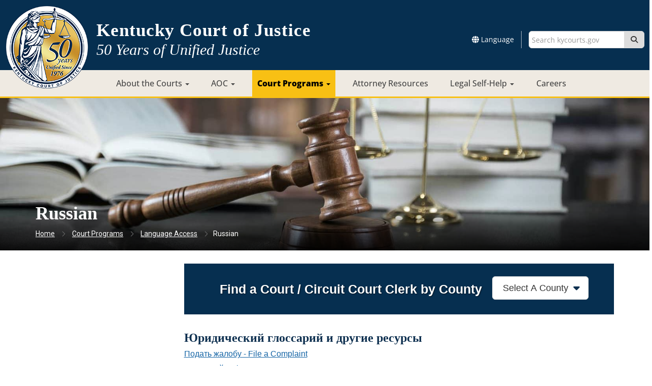

--- FILE ---
content_type: text/html; charset=utf-8
request_url: https://www.kycourts.gov/Court-Programs/Language-Access/Pages/Russian.aspx
body_size: 52973
content:

<!DOCTYPE html>


<html xmlns:o="urn:schemas-microsoft-com:office:office" __expr-val-dir="ltr" lang="en-us" dir="ltr">
    <head><meta http-equiv="X-UA-Compatible" content="IE=11" /><meta name="GENERATOR" content="Microsoft SharePoint" /><meta name="progid" content="SharePoint.WebPartPage.Document" /><meta http-equiv="Content-Type" content="text/html; charset=utf-8" /><meta http-equiv="Expires" content="0" /><meta name="viewport" content="width=device-width, initial-scale=1.0" />	
        <meta name="title" content="Russian" />
		<meta name="keywords" />
		<meta name="description" />
<title>
	
    
    Russian - 
        
    Kentucky Court of Justice
</title><link rel="stylesheet" type="text/css" href="/_layouts/15/1033/styles/minimalv4.css?rev=1KbXyVb1yEcbGrQYTR%2FLTA%3D%3DTAG0"/>
<link rel="stylesheet" type="text/css" href="/_layouts/15/1033/styles/layouts.css?rev=f9SkE%2BC%2BTBpzlgPcwqsYrQ%3D%3DTAG0"/>
<link rel="stylesheet" type="text/css" href="/_layouts/15/1033/styles/Themable/corev15.css?rev=VY%2BwyEmZ4VeBNMq6%2BgwRaA%3D%3DTAG0"/>
<link rel="stylesheet" type="text/css" href="/Style%20Library/en-US/Themable/Core%20Styles/controls15.css"/>
<script type="text/javascript" src="/_layouts/15/1033/initstrings.js?rev=2WxjgxyM2qXGgY9r2nHW8A%3D%3DTAG0"></script>
<script type="text/javascript" src="/_layouts/15/init.js?rev=7%2Bi%2B3tgD2LDbh1Baxp2O1Q%3D%3DTAG0"></script>
<script type="text/javascript" src="/ScriptResource.axd?d=e-Pg8QL8OPnNYzXBUCt541DtbN4Vw845dfh5Tq3EOS9xarNtTlupFUxkBuEDWtAW93BJ3kwNhV8fAwXDDcymjd3I9JTtiROgw-P7kBcUB8Awyt5YEzM3563NSiuMH9Mte5gYqZvAxCbG_TEdKdNiHQMcS-dmXngVn6kAqqLX5qZYCuRiiEUiD5XrMjRF7we70&amp;t=32e5dfca"></script>
<script type="text/javascript" src="/_layouts/15/blank.js?rev=HJiPPQ2mJ5KibRUhYLIMBg%3D%3DTAG0"></script>
<script type="text/javascript" src="/ScriptResource.axd?d=HoDk6vXl3SQ1WBibfh_V1ihAwspVl2F1Y5dNTthGfC8lO9LIjxhNtmCz8TfhxXZp1m1XFx6dgIPX52hap6eLnAIIIzQWGDuVLUPYqC5wOk5ojhq2HYTypB8Rg6_xpoTvJvbyxu0xK49yorlHPjSYhx245M5e1RqPgyBAR1TCsvd5XV9yzPsVIj9l_nWs3nXn0&amp;t=32e5dfca"></script>
<script type="text/javascript">RegisterSod("require.js", "\u002f_layouts\u002f15\u002frequire.js?rev=4UhLIF\u00252FezOvmGnh\u00252Fs0LLpA\u00253D\u00253DTAG0");</script>
<script type="text/javascript">RegisterSod("strings.js", "\u002f_layouts\u002f15\u002f1033\u002fstrings.js?rev=k\u00252FSaOdWtcHDDvsb\u00252FUFykOA\u00253D\u00253DTAG0");</script>
<script type="text/javascript">RegisterSod("sp.res.resx", "\u002f_layouts\u002f15\u002f1033\u002fsp.res.js?rev=wAoMiKx7gNtLcYzRgm0ujg\u00253D\u00253DTAG0");</script>
<script type="text/javascript">RegisterSod("sp.runtime.js", "\u002f_layouts\u002f15\u002fsp.runtime.js?rev=HwiQ1iHGkDDOCX5Sxjy\u00252Bzg\u00253D\u00253DTAG0");RegisterSodDep("sp.runtime.js", "sp.res.resx");</script>
<script type="text/javascript">RegisterSod("sp.js", "\u002f_layouts\u002f15\u002fsp.js?rev=t3ZbBIivXzfYBDJWXnlIjA\u00253D\u00253DTAG0");RegisterSodDep("sp.js", "sp.runtime.js");RegisterSodDep("sp.js", "sp.ui.dialog.js");RegisterSodDep("sp.js", "sp.res.resx");</script>
<script type="text/javascript">RegisterSod("sp.init.js", "\u002f_layouts\u002f15\u002fsp.init.js?rev=\u00252BBRBbuLnXMVe06be2Lk\u00252BUw\u00253D\u00253DTAG0");</script>
<script type="text/javascript">RegisterSod("sp.ui.dialog.js", "\u002f_layouts\u002f15\u002fsp.ui.dialog.js?rev=AmqAYtyp0S5FyRW9b\u00252B6PgA\u00253D\u00253DTAG0");RegisterSodDep("sp.ui.dialog.js", "sp.init.js");RegisterSodDep("sp.ui.dialog.js", "sp.res.resx");</script>
<script type="text/javascript">RegisterSod("core.js", "\u002f_layouts\u002f15\u002fcore.js?rev=4RzQQSXzB3511SPniC8Nkw\u00253D\u00253DTAG0");RegisterSodDep("core.js", "strings.js");</script>
<script type="text/javascript">RegisterSod("core.js", "\u002f_layouts\u002f15\u002fcore.js?rev=4RzQQSXzB3511SPniC8Nkw\u00253D\u00253DTAG0");RegisterSodDep("core.js", "strings.js");</script>
<script type="text/javascript">RegisterSod("userprofile", "\u002f_layouts\u002f15\u002fsp.userprofiles.js?rev=cx6U8sP\u00252ByP0OFLjk6ekyIg\u00253D\u00253DTAG0");RegisterSodDep("userprofile", "sp.runtime.js");</script>
<script type="text/javascript">RegisterSod("mQuery.js", "\u002f_layouts\u002f15\u002fmquery.js?rev=wKeyFugfCPGQqCVnH3mM0A\u00253D\u00253DTAG0");</script>
<script type="text/javascript">RegisterSod("followingcommon.js", "\u002f_layouts\u002f15\u002ffollowingcommon.js?rev=l8\u00252FNuVGbCd5mXg6VbOdPVw\u00253D\u00253DTAG0");RegisterSodDep("followingcommon.js", "strings.js");RegisterSodDep("followingcommon.js", "sp.js");RegisterSodDep("followingcommon.js", "userprofile");RegisterSodDep("followingcommon.js", "core.js");RegisterSodDep("followingcommon.js", "mQuery.js");</script>
<script type="text/javascript">RegisterSod("profilebrowserscriptres.resx", "\u002f_layouts\u002f15\u002f1033\u002fprofilebrowserscriptres.js?rev=qwf69WaVc1mYlJLXqmZmVA\u00253D\u00253DTAG0");</script>
<script type="text/javascript">RegisterSod("sp.ui.mysitecommon.js", "\u002f_layouts\u002f15\u002fsp.ui.mysitecommon.js?rev=ESfdKdpUdsrVD7ocyI0ogw\u00253D\u00253DTAG0");RegisterSodDep("sp.ui.mysitecommon.js", "sp.init.js");RegisterSodDep("sp.ui.mysitecommon.js", "sp.runtime.js");RegisterSodDep("sp.ui.mysitecommon.js", "userprofile");RegisterSodDep("sp.ui.mysitecommon.js", "profilebrowserscriptres.resx");</script>
<script type="text/javascript">RegisterSod("browserScript", "\u002f_layouts\u002f15\u002fie55up.js?rev=q7j0mn4pko8y6ONYc8fXRA\u00253D\u00253DTAG0");RegisterSodDep("browserScript", "strings.js");</script>
<script type="text/javascript">RegisterSod("sp.core.js", "\u002f_layouts\u002f15\u002fsp.core.js?rev=6ObNst\u00252BLkk4m\u00252BXhRbdM2vg\u00253D\u00253DTAG0");RegisterSodDep("sp.core.js", "strings.js");RegisterSodDep("sp.core.js", "sp.init.js");RegisterSodDep("sp.core.js", "core.js");</script>
<script type="text/javascript">RegisterSod("clienttemplates.js", "\u002f_layouts\u002f15\u002fclienttemplates.js?rev=ufVnw2qyl8IVshajtd128A\u00253D\u00253DTAG0");</script>
<script type="text/javascript">RegisterSod("inplview", "\u002f_layouts\u002f15\u002finplview.js?rev=b38\u00252FHgI6SGFq1Z\u00252BVhBJhHg\u00253D\u00253DTAG0");RegisterSodDep("inplview", "strings.js");RegisterSodDep("inplview", "core.js");RegisterSodDep("inplview", "clienttemplates.js");RegisterSodDep("inplview", "sp.js");</script>
<script type="text/javascript">RegisterSod("datepicker.js", "\u002f_layouts\u002f15\u002fdatepicker.js?rev=Z8VsY\u00252FOhOgtbF\u00252BScAeB78w\u00253D\u00253DTAG0");RegisterSodDep("datepicker.js", "strings.js");</script>
<link type="text/xml" rel="alternate" href="/Court-Programs/Language-Access/_vti_bin/spsdisco.aspx" /><link rel="canonical" href="https://kycourts.gov:443/Court-Programs/Language-Access/Pages/Russian.aspx" />
        <!-- Google Analytics -->
<script>  
   (function (i, s, o, g, r, a, m) {
        i['GoogleAnalyticsObject'] = r; i[r] = i[r] || function () {
            (i[r].q = i[r].q || []).push(arguments)
        }, i[r].l = 1 * new Date(); a = s.createElement(o),
            m = s.getElementsByTagName(o)[0]; a.async = 1; a.src = g; m.parentNode.insertBefore(a, m)
    })(window, document, 'script', '//www.google-analytics.com/analytics.js', 'ga');

    ga('create', 'UA-67923208-21', 'auto');
    ga('send', 'pageview');
</script>
<!-- Google GA4 tag (gtag.js) -->
<script async src="https://www.googletagmanager.com/gtag/js?id=G-10TRB3ZN00"></script>
<script>
  window.dataLayer = window.dataLayer || [];
  function gtag(){dataLayer.push(arguments);}
  gtag('js', new Date());

  gtag('config', 'G-10TRB3ZN00');
</script>
<script type="text/javascript">
    (function(c,l,a,r,i,t,y){
        c[a]=c[a]||function(){(c[a].q=c[a].q||[]).push(arguments)};
        t=l.createElement(r);t.async=1;t.src="https://www.clarity.ms/tag/"+i;
        y=l.getElementsByTagName(r)[0];y.parentNode.insertBefore(t,y);
    })(window, document, "clarity", "script", "dbouu7b455");
</script>

        
    
        <!-- Enterprise Javascript and CSS -->
        <link rel="stylesheet" href="https://cdnjs.cloudflare.com/ajax/libs/jasny-bootstrap/3.1.3/css/jasny-bootstrap.min.css" />
        <script src="https://kit.fontawesome.com/ca2dbdb681.js" crossorigin="anonymous"></script>        
        <link href="https://secure.kentucky.gov/enterprise/styles/agency-enterprise-sp2013.min.css" rel="stylesheet" /><script src="https://secure.kentucky.gov/enterprise/scripts/enterprise-loader.min.js?jq=true" type="text/javascript"></script>
        <!-- Placeholder for Agency Stylesheets and Scripts-->
   
    
    <link href="/Style%20Library/courts.css" rel="stylesheet" />
    <link href="/Style%20Library/CourtsNew.css" rel="stylesheet" />
    <link rel="apple-touch-icon" sizes="180x180" href="/style library/favicons/apple-touch-icon.png" /><link rel="icon" type="image/png" sizes="32x32" href="/style library/favicons/favicon-32x32.png" /><link rel="icon" type="image/png" sizes="16x16" href="/style library/favicons/favicon-16x16.png" /><link rel="mask-icon" href="/style library/favicons/safari-pinned-tab.svg" color="#5bbad5" /><meta name="msapplication-TileColor" content="#da532c" /><meta name="theme-color" content="#ffffff" /><!-- Enterprise Google Analytics -->
<script>
    (function (i, s, o, g, r, a, m) {
        i['GoogleAnalyticsObject'] = r; i[r] = i[r] || function () {
            (i[r].q = i[r].q || []).push(arguments)
        }, i[r].l = 1 * new Date(); a = s.createElement(o),
        m = s.getElementsByTagName(o)[0]; a.async = 1; a.src = g; m.parentNode.insertBefore(a, m)
    })(window, document, 'script', '//www.google-analytics.com/analytics.js', 'ga');

    ga('create', 'UA-67923208-1', 'auto');
    ga('send', 'pageview');

</script>

        <!--[if lt IE 9]>
        <script src="https://oss.maxcdn.com/html5shiv/3.7.2/html5shiv.min.js"></script>
        <script src="https://oss.maxcdn.com/respond/1.4.2/respond.min.js"></script>
        <![endif]-->
        <link href="/Style Library/ribbon-styles.css" rel="stylesheet" /></head>
<body onload="javascript:if (typeof(_spBodyOnLoadWrapper) != &#39;undefined&#39;) _spBodyOnLoadWrapper();" class="brwsr-chrome-136">
<div class="Top-Nav">
    
<div class="One-Col-Layout-With-Relative"><form method="post" action="./Russian.aspx" onsubmit="javascript:return WebForm_OnSubmit();" id="aspnetForm">
<div class="aspNetHidden">
<input type="hidden" name="_wpcmWpid" id="_wpcmWpid" value="" />
<input type="hidden" name="wpcmVal" id="wpcmVal" value="" />
<input type="hidden" name="MSOWebPartPage_PostbackSource" id="MSOWebPartPage_PostbackSource" value="" />
<input type="hidden" name="MSOTlPn_SelectedWpId" id="MSOTlPn_SelectedWpId" value="" />
<input type="hidden" name="MSOTlPn_View" id="MSOTlPn_View" value="0" />
<input type="hidden" name="MSOTlPn_ShowSettings" id="MSOTlPn_ShowSettings" value="False" />
<input type="hidden" name="MSOGallery_SelectedLibrary" id="MSOGallery_SelectedLibrary" value="" />
<input type="hidden" name="MSOGallery_FilterString" id="MSOGallery_FilterString" value="" />
<input type="hidden" name="MSOTlPn_Button" id="MSOTlPn_Button" value="none" />
<input type="hidden" name="__EVENTTARGET" id="__EVENTTARGET" value="" />
<input type="hidden" name="__EVENTARGUMENT" id="__EVENTARGUMENT" value="" />
<input type="hidden" name="__REQUESTDIGEST" id="__REQUESTDIGEST" value="noDigest" />
<input type="hidden" name="MSOSPWebPartManager_DisplayModeName" id="MSOSPWebPartManager_DisplayModeName" value="Browse" />
<input type="hidden" name="MSOSPWebPartManager_ExitingDesignMode" id="MSOSPWebPartManager_ExitingDesignMode" value="false" />
<input type="hidden" name="MSOWebPartPage_Shared" id="MSOWebPartPage_Shared" value="" />
<input type="hidden" name="MSOLayout_LayoutChanges" id="MSOLayout_LayoutChanges" value="" />
<input type="hidden" name="MSOLayout_InDesignMode" id="MSOLayout_InDesignMode" value="" />
<input type="hidden" name="_wpSelected" id="_wpSelected" value="" />
<input type="hidden" name="_wzSelected" id="_wzSelected" value="" />
<input type="hidden" name="MSOSPWebPartManager_OldDisplayModeName" id="MSOSPWebPartManager_OldDisplayModeName" value="Browse" />
<input type="hidden" name="MSOSPWebPartManager_StartWebPartEditingName" id="MSOSPWebPartManager_StartWebPartEditingName" value="false" />
<input type="hidden" name="MSOSPWebPartManager_EndWebPartEditing" id="MSOSPWebPartManager_EndWebPartEditing" value="false" />
<input type="hidden" name="__LASTFOCUS" id="__LASTFOCUS" value="" />
<input type="hidden" name="__VIEWSTATE" id="__VIEWSTATE" value="/[base64]" />
</div>

<script type="text/javascript">
//<![CDATA[
var theForm = document.forms['aspnetForm'];
if (!theForm) {
    theForm = document.aspnetForm;
}
function __doPostBack(eventTarget, eventArgument) {
    if (!theForm.onsubmit || (theForm.onsubmit() != false)) {
        theForm.__EVENTTARGET.value = eventTarget;
        theForm.__EVENTARGUMENT.value = eventArgument;
        theForm.submit();
    }
}
//]]>
</script>


<script src="/WebResource.axd?d=xQt5EzADDxmaBEaga64SgoXneuKRqj2amJopBuERwryv7GBB7K91xGZvEPDbKWvxhcyUfHi-pMtNRSZp5ttMonLWfCYMkyVnydGqM2VY_7c1&amp;t=638901627720898773" type="text/javascript"></script>


<script type="text/javascript">
//<![CDATA[
var MSOWebPartPageFormName = 'aspnetForm';
var g_presenceEnabled = true;
var g_wsaEnabled = false;

var g_correlationId = 'c71df0a1-2a42-50d4-d854-e63009d0e031';
var g_wsaQoSEnabled = false;
var g_wsaQoSDataPoints = [];
var g_wsaRUMEnabled = false;
var g_wsaLCID = 1033;
var g_wsaListTemplateId = 850;
var g_wsaSiteTemplateId = 'CMSPUBLISHING#0';
var _fV4UI=true;var _spPageContextInfo = {webServerRelativeUrl: "\u002fCourt-Programs\u002fLanguage-Access", webAbsoluteUrl: "https:\u002f\u002fwww.kycourts.gov\u002fCourt-Programs\u002fLanguage-Access", siteAbsoluteUrl: "https:\u002f\u002fwww.kycourts.gov", serverRequestPath: "\u002fCourt-Programs\u002fLanguage-Access\u002fPages\u002fRussian.aspx", layoutsUrl: "_layouts\u002f15", webTitle: "Language Access", webTemplate: "39", tenantAppVersion: "0", isAppWeb: false, Has2019Era: true, webLogoUrl: "_layouts\u002f15\u002fimages\u002fsiteicon.png", webLanguage: 1033, currentLanguage: 1033, currentUICultureName: "en-US", currentCultureName: "en-US", clientServerTimeDelta: new Date("2026-01-24T11:07:02.1131186Z") - new Date(), updateFormDigestPageLoaded: new Date("2026-01-24T11:07:02.1131186Z"), siteClientTag: "2643$$16.0.5535.1001", crossDomainPhotosEnabled:false, webUIVersion:15, webPermMasks:{High:48,Low:196673},pageListId:"{5463b12b-3895-49eb-acf4-acda6d469673}",pageItemId:21, pagePersonalizationScope:1, alertsEnabled:true, customMarkupInCalculatedFieldDisabled: true, siteServerRelativeUrl: "\u002f", allowSilverlightPrompt:'True', isSiteAdmin: false};var L_Menu_BaseUrl="/Court-Programs/Language-Access";
var L_Menu_LCID="1033";
var L_Menu_SiteTheme="null";
document.onreadystatechange=fnRemoveAllStatus; function fnRemoveAllStatus(){removeAllStatus(true)};
                            function DoCallBack(filterText)
                            {WebForm_DoCallback('ctl00$ctl00$PlaceHolderContentFromChild$PlaceHolderContent$ctl00$ctl00',filterText,UpdateFilterCallback,0,CallBackError,true)
                            }
                            function CallBackError(result, clientsideString)
                            {                
                            }
                        Flighting.ExpFeatures = [480215056,1880287568,1561350208,302071836,3212816,69472768,4194310,-2113396707,268502022,-872284160,1049232,-2147421952,65536,65536,2097472,917504,-2147474174,1372324107,67108882,0,0,-2147483648,2097152,0,0,32768,0,0,0,0,0,0,0,0,0,0,0,0,0,0,0,0,0,0,0,0,0,0,0,0,0,0,0,0,0,0,0,0,0,0,0,0,0,0,0,0,0,0,0,0,0,0,0,0,0,0,0,0,0,0,0,0,0,0,32768]; (function()
{
    if(typeof(window.SP) == "undefined") window.SP = {};
    if(typeof(window.SP.YammerSwitch) == "undefined") window.SP.YammerSwitch = {};

    var ysObj = window.SP.YammerSwitch;
    ysObj.IsEnabled = false;
    ysObj.TargetYammerHostName = "www.yammer.com";
} )(); //]]>
</script>

<script src="/_layouts/15/blank.js?rev=HJiPPQ2mJ5KibRUhYLIMBg%3D%3DTAG0" type="text/javascript"></script>
<script type="text/javascript">
//<![CDATA[
(function(){

        if (typeof(_spBodyOnLoadFunctions) === 'undefined' || _spBodyOnLoadFunctions === null) {
            return;
        }
        _spBodyOnLoadFunctions.push(function() {
            SP.SOD.executeFunc('core.js', 'FollowingDocument', function() { FollowingDocument(); });
        });
    })();(function(){

        if (typeof(_spBodyOnLoadFunctions) === 'undefined' || _spBodyOnLoadFunctions === null) {
            return;
        }
        _spBodyOnLoadFunctions.push(function() {
            SP.SOD.executeFunc('core.js', 'FollowingCallout', function() { FollowingCallout(); });
        });
    })();if (typeof(DeferWebFormInitCallback) == 'function') DeferWebFormInitCallback();function WebForm_OnSubmit() {
UpdateFormDigest('\u002fCourt-Programs\u002fLanguage-Access', 1440000);if (typeof(_spFormOnSubmitWrapper) != 'undefined') {return _spFormOnSubmitWrapper();} else {return true;};
return true;
}
//]]>
</script>

		<div class="aspNetHidden">

			<input type="hidden" name="__VIEWSTATEGENERATOR" id="__VIEWSTATEGENERATOR" value="BAB98CB3" />
		</div><script type="text/javascript">
//<![CDATA[
Sys.WebForms.PageRequestManager._initialize('ctl00$ctl00$ScriptManager', 'aspnetForm', [], [], [], 90, 'ctl00$ctl00');
//]]>
</script>
<script type="text/javascript">//<![CDATA[
        var formDigestElement = document.getElementsByName('__REQUESTDIGEST')[0];
        if (!((formDigestElement == null) || (formDigestElement.tagName.toLowerCase() != 'input') || (formDigestElement.type.toLowerCase() != 'hidden') ||
            (formDigestElement.value == null) || (formDigestElement.value.length <= 0)))
        {
            formDigestElement.value = '0x889C1B9BC7002DCC956D36787B4D3E8DB8E8C753566A59463B0F64FD080232440141F7B5C615B59EBDA571B0BA8DAD0D8F11158F201574E6EB991E8D51C93DE0,24 Jan 2026 11:07:02 -0000';_spPageContextInfo.updateFormDigestPageLoaded = new Date();
        }
        //]]>
        </script><div id="ADA-skip"><a href="#mainNavContent">Skip to main navigation</a> <a href="#bodyContent">Skip to main content</a></div><!-- SharePoint Ribbon --><!-- End SharePoint Ribbon --><!-- Kentucky.gov Portal Bar --><div class="outerHeader"><!--<div class="portal-BarInsert"><div class="navbar navbar-inverse navbar-portalbar-v3"><div class="container-fluid"><div class="navbar-header pull-left"><a class="navbar-brand" href="http://kentucky.gov">Ky.<small>gov</small></a> <p class="navbar-text navbar-text-kytagline hidden-xs">An Official Website of the Commonwealth of Kentucky</p></div><div class="search"><div class="navbar-right search-insert"></div></div></div></div></div>--><!-- Agency Header --><header id="top" class="header-row">
    

  <nav class="navbar navbar-default">
    <div class="container-fluid">
      <!-- Brand and toggle get grouped for better mobile display -->
      <div class="navbar-header">
        <button type="button" class="navbar-toggle collapsed" data-toggle="collapse" data-target="#mainNav" aria-expanded="false">
          <span class="sr-only">Toggle navigation</span><i class="fa-regular fa-bars"></i> 
        </button>
        <div class="branding">
          <a class="navbar-brand" href="/">
              <img class="brand-logo" alt="Kentucky Court of Justice - logo" src="/Style%20Library/Images/50th-Logo-01.png" />
              <!-- class="brand-text" src="/Style%20Library/Images/Courts%20Title%20Small%20SVG.svg" />
              <div class="brand-text"><span class="large">KENTUCKY</span><span class="small">COURT OF JUSTICE</span></div>-->
              <div class="brand-50-text">
              	<span class="large-50">Kentucky Court of Justice</span>
              	<span class="small-50">50 Years of Unified Justice</span>
              </div>
          </a>
        </div>
      </div> 
    </div> 
      <!-- Collect the nav links, forms, and other content for toggling -->
      <div class="collapse navbar-collapse" id="mainNav">
        <div class="container-fluid">
          <div class="navbar-form navbar-right">
            <ul class="nav navbar-nav hidden-xs hidden-sm">
              <li class="dropdown">
                <a href="#" class="dropdown-toggle" data-toggle="dropdown" role="button" aria-haspopup="true" aria-expanded="false"><i class="fa-solid fa-globe"></i>&nbsp;Language</a><ul class="dropdown-menu">
                  <li><a href="/Court-Programs/Language-Access/Pages/Amharic.aspx" title="Amharic">አማርኛ - Amharic</a></li>
                  <li><a href="/Court-Programs/Language-Access/Pages/Arabic.aspx" title="Arabic">العربية - Arabic</a></li>
                  <li><a href="/Court-Programs/Language-Access/Pages/Burmese.aspx" title="Burmese">မန္မာစကား - Burmese</a></li>
                  <li><a href="/Court-Programs/Language-Access/Pages/Chinese.aspx" title="Chinese">中文 - Chinese</a></li>
                  <li><a href="/Court-Programs/Language-Access/Pages/French.aspx" title="French">Français - French</a></li>
                  <li><a href="/Court-Programs/Language-Access/Pages/Kinyarwanda.aspx" title="Kinyarwanda">Ikinyarwanda - Kinyarwanda</a></li>
                  <li><a href="/Court-Programs/Language-Access/Pages/Nepali.aspx" title="Nepali">नेपाली - Nepali</a></li>
                  <li><a href="/Court-Programs/Language-Access/Pages/Russian.aspx" title="Russian">Русски - Russian</a></li>
                  <li><a href="/Court-Programs/Language-Access/Pages/Somali.aspx" title="Somali">Somali - Somali</a></li>
                  <li><a href="/Court-Programs/Language-Access/Pages/Spanish%20Resources.aspx" title="Español">Español - Spanish</a></li>
                  <li><a href="/Court-Programs/Language-Access/Pages/Swahili%20Resources.aspx" title="Kiswahili">Kiswahili - Swahili</a></li>
                  <li><a href="/Court-Programs/Language-Access/Pages/Resources-for-the-Deaf.aspx" title="American Sign Language">American Sign Language</a></li>
                </ul>
              </li>
            </ul>
            <div class="input-group">
            	<label class="sr-only" for="txtSearchCourts">Search Courts</label>
                <input id="txtSearchCourts" type="text" class="form-control" placeholder="Search kycourts.gov">
                <span class="input-group-btn">
	                <button id="btnSearchCourts" class="btn btn-default" type="button"><i class="fa-solid fa-magnifying-glass"></i>
	                	<span class="sr-only">Search this site</span>
	                </button>
              	</span>
            </div>
             
            <div class="mobile-actions" style="display: none;">
              <div class="flex-row"> 
                <a href="#">
                  <img src="https://kycourts.gov/Style%20Library/Images/Pay.png" /><span>Pay Fine/Fee</span></a><a href="#"><img src="https://kycourts.gov/Style%20Library/Images/CaseFile.png" /><span>File a Case</span></a><a href="#"><img src="https://kycourts.gov/Style%20Library/Images/efiling.png" /><span>eFliing/CourtNet</span></a><a href="#"><img src="https://kycourts.gov/Style%20Library/Images/CourtDate.png" /><span>Find a Court Date</span></a><a href="#"><img src="https://kycourts.gov/Style%20Library/Images/Expungement-1.png" /><span>Expungement</span></a><a href="#"><img src="https://kycourts.gov/Style%20Library/Images/Jury-2.png" /><span>Jury Service</span></a></div>
            </div>
          </div>
          <!-- the main nav from wihtin SP -->
          <div id="NavbarRow">
          
	<ul class="nav navbar-nav" IconColorClass="icon-black" DisableOverviewLink="true" HomeLinkTextMode="PageTitle" UseSeparateCSS="True" UseSimpleRendering="True">
		<li class="dropdown">
			<a href="/Courts/Pages/default.aspx" class="dropdown-toggle" data-toggle="dropdown">About the Courts <span class='caret'></span></a>

			<ul class="dropdown-menu">
				<li>
					<a href="/Courts/Supreme-Court/Pages/default.aspx">Supreme Court</a>

				</li>
				<li>
					<a href="/Courts/Court-of-Appeals/Pages/default.aspx">Court of Appeals</a>

				</li>
				<li>
					<a href="/Courts/Circuit-Court/Pages/default.aspx">Circuit Court</a>

				</li>
				<li>
					<a href="/Courts/Family-Court/Pages/default.aspx">Family Court</a>

				</li>
				<li>
					<a href="/Courts/District-Court/Pages/default.aspx">District Court</a>

				</li>
				<li>
					<a href="/Courts/Business-Court/Pages/default.aspx">Business Court</a>

				</li>
				<li>
					<a href="/Courts/County-Information/Pages/default.aspx">Circuit Court Clerks</a>

				</li>
			</ul>
		</li>
		<li class="dropdown">
			<a href="/AOC/Pages/default.aspx" class="dropdown-toggle" data-toggle="dropdown">AOC <span class='caret'></span></a>

			<ul class="dropdown-menu">
				<li>
					<a href="/AOC/Overview/Pages/default.aspx">Administrative Office of the Courts</a>

				</li>
				<li>
					<a href="/AOC/Audits/Pages/default.aspx">Audits</a>

				</li>
				<li>
					<a href="/Pages/Communications.aspx">Communications</a>

				</li>
				<li>
					<a href="/AOC/Information-and-Technology/Pages/File_Serve(eFiling).aspx">File &amp; Serve (eFiling)</a>

				</li>
				<li>
					<a href="/AOC/Finance-and-Administration/Pages/default.aspx">Finance &amp; Administration</a>

				</li>
				<li>
					<a href="/AOC/General-Counsel/Pages/default.aspx">General Counsel</a>

				</li>
				<li>
					<a href="/AOC/Information-and-Technology/Pages/default.aspx">Information &amp; Technology</a>

				</li>
			</ul>
		</li>
		<li class="dropdown">
			<a href="/Court-Programs/Pages/default.aspx" class="dropdown-toggle" data-toggle="dropdown">Court Programs <span class='caret'></span></a>

			<ul class="dropdown-menu">
				<li>
					<a href="/Courts/Business-Court/Pages/default.aspx">Business Court</a>

				</li>
				<li>
					<a href="/Court-Programs/Family-and-Juvenile-Services/Pages/default.aspx">Family &amp; Juvenile Services</a>

				</li>
				<li>
					<a href="/Court-Programs/Language-Access/Pages/default.aspx">Language Access</a>

				</li>
				<li>
					<a href="/Court-Programs/Mediation/Pages/default.aspx">Mediation</a>

				</li>
				<li>
					<a href="/Court-Programs/Pretrial-Services/Pages/default.aspx">Pretrial Services</a>

				</li>
				<li>
					<a href="/Court-Programs/Specialty-Courts/Pages/default.aspx">Specialty Courts</a>

				</li>
			</ul>
		</li>
		<li>
			<a href="/Attorney-Resources/Pages/default.aspx">Attorney Resources</a>

		</li>
		<li class="dropdown">
			<a href="/Legal-Help/Pages/default.aspx" class="dropdown-toggle" data-toggle="dropdown">Legal Self-Help <span class='caret'></span></a>

			<ul class="dropdown-menu">
				<li>
					<a href="/Legal-Help/Pages/Civil-Legal-Aid-Programs.aspx">Civil Legal Aid Programs</a>

				</li>
				<li>
					<a href="/Legal-Help/Pages/Kentucky-Access-to-Justice-Commission.aspx">Kentucky Access to Justice Commission</a>

				</li>
				<li>
					<a href="/Court-Initiatives/Pages/Kentucky-Judicial-Commission-on-Mental-Health.aspx">Kentucky Judicial Commission on Mental Health</a>

				</li>
				<li>
					<a href="https://legislature.ky.gov/Law/Statutes/Pages/default.aspx">Kentucky Revised Statutes</a>

				</li>
				<li>
					<a href="/Legal-Forms/Pages/default.aspx">Legal Forms</a>

				</li>
				<li>
					<a href="/Legal-Help/Pages/default.aspx">Legal Self-Help</a>

				</li>
				<li>
					<a href="/Courts/Pages/Rules-of-Practice.aspx">Local Rules of Practice</a>

				</li>
				<li>
					<a href="/Court-Programs/Mediation/Pages/default.aspx">Mediation</a>

				</li>
				<li>
					<a href="/Courts/Pages/Remote-Court-Information.aspx">Remote Court Information</a>

				</li>
				<li>
					<a href="/Pages/Request-Court-Records.aspx">Request Court Records</a>

				</li>
				<li>
					<a href="/Legal-Help/Pages/Scams.aspx">Scams</a>

				</li>
				<li>
					<a href="/Legal-Help/Pages/Self-Help-Portal.aspx">Self-Help Portal</a>

				</li>
				<li>
					<a href="/Courts/Pages/State-Law-Library.aspx">State Law Library</a>

				</li>
			</ul>
		</li>
		<li>
			<a href="/AOC/Careers/Pages/default.aspx">Careers</a>

		</li>
	</ul>
      	  
			<script>
			$('#NavbarRow .nav > li.dropdown.active').removeClass('active');
			</script>
			</div>		
          <!-- end main nav-->
          <ul class="nav navbar-nav mob-secondary-nav hidden-sm hidden-md hidden-lg">
				<li><a href="/Pages/contact.aspx">Contact</a></li>
				<li class="dropdown">
					<a href="#" class="dropdown-toggle" data-toggle="dropdown">Select Language <span class="caret"></span></a>
					<ul class="dropdown-menu">
					    <li><a href="/Court-Programs/Language-Access/Pages/Amharic.aspx" title="Amharic">አማርኛ - Amharic</a></li>
					    <li><a href="/Court-Programs/Language-Access/Pages/Arabic.aspx" title="Arabic">العربية - Arabic</a></li>
					    <li><a href="/Court-Programs/Language-Access/Pages/Burmese.aspx" title="Burmese">မန္မာစကား - Burmese</a></li>
					    <li><a href="/Court-Programs/Language-Access/Pages/Chinese.aspx" title="Chinese">中文 - Chinese</a></li>
					    <li><a href="/Court-Programs/Language-Access/Pages/French.aspx" title="French">Français - French</a></li>
					    <li><a href="/Court-Programs/Language-Access/Pages/Kinyarwanda.aspx" title="Kinyarwanda">Ikinyarwanda - Kinyarwanda</a></li>
					    <li><a href="/Court-Programs/Language-Access/Pages/Nepali.aspx" title="Nepali">नेपाली - Nepali</a></li>
					    <li><a href="/Court-Programs/Language-Access/Pages/Russian.aspx" title="Russian">Русски - Russian</a></li>
					    <li><a href="/Court-Programs/Language-Access/Pages/Somali.aspx" title="Somali">Somali - Somali</a></li>
					    <li><a href="/Court-Programs/Language-Access/Pages/Spanish%20Resources.aspx" title="Español">Español - Spanish</a></li>
					    <li><a href="/Court-Programs/Language-Access/Pages/Swahili%20Resources.aspx" title="Kiswahili">Kiswahili - Swahili</a></li>
					    <li><a href="/Court-Programs/Language-Access/Pages/Resources-for-the-Deaf.aspx" title="American Sign Language">American Sign Language</a></li>
					</ul>
				</li>
			</ul>
        </div>
      </div>
   
  </nav>
    
    </header></div>


    <div class="SiteWideAlert"></div>
    <div class="outerContainer bodyRow">
  	   
    <div class="hero">
    	<div id="pageImage">
    	    <div id="ctl00_ctl00_PlaceHolderContentFromChild_PlaceHolderBreadcrumbs_ctl00_label" style='display:none'>Rollup Image</div><div id="ctl00_ctl00_PlaceHolderContentFromChild_PlaceHolderBreadcrumbs_ctl00__ControlWrapper_RichImageField" class="ms-rtestate-field" style="display:inline" aria-labelledby="ctl00_ctl00_PlaceHolderContentFromChild_PlaceHolderBreadcrumbs_ctl00_label"><div class="ms-rtestate-field"></div></div>
  		</div>
    	<div class="page-title-wrapper">
	        <!-- <div class="container-fluid"> -->
            <div class="container">
	        	<h1 class="pageTitle">
				Russian</h1>
				<div class="breaccrumbRow hidden-print">
					<ul class="breadcrumb">

	<li>
		<a href="/Pages/index.aspx">Home</a>
	</li>
	<li>
		<a href="/Court-Programs/Pages/default.aspx">Court Programs</a>
	</li>
	<li>
		<a href="/Court-Programs/Language-Access/Pages/default.aspx">Language Access</a>
	</li>
	<li class="active">Russian
</li>
</ul>
				</div>
	        </div>
        </div>
    </div>
    <script type="text/javascript" src="/Style Library/background-image.js"></script>
    
        <div class="mainContentArea mainContent" id="bodyContent">
            
    <div class="container">
    
              
	
	<div class="row">
    	<div class="col-xs-12">
    		<div id="ctl00_ctl00_PlaceHolderContentFromChild_PlaceHolderContent_ctl00__ControlWrapper_SummaryLinkFieldControl" style="display:inline"><div id="slwp_ctl00_ctl00_PlaceHolderContentFromChild_PlaceHolderContent_ctl00_ctl00" class="slm-layout-main slwpmarker" xmlns:pcm="urn:PageContentManager"><!--empty--></div></div>
    	</div>
    </div>

		
    <div class="row">
        <div class="col-sm-8 col-sm-push-4 col-md-9 col-md-push-3">
        	<div id="mapRibbon"></div>
			<script type="text/javascript" src="/Style Library/js/loadRibbon.js"></script>

            <div id="ctl00_ctl00_PlaceHolderContentFromChild_PlaceHolderContent_ctl01_label" style='display:none'>Main Content</div><div id="ctl00_ctl00_PlaceHolderContentFromChild_PlaceHolderContent_ctl01__ControlWrapper_RichHtmlField" class="ms-rtestate-field" style="display:inline" aria-labelledby="ctl00_ctl00_PlaceHolderContentFromChild_PlaceHolderContent_ctl01_label"><h2 class="agencyElement-H2">​​​Юридический глоссарий и другие ресурсы​<br></h2><p class="agencyElement-P"><a href="/Court-Programs/Language-Access/Complaint_Process/ComplaintProcess_Russian.pdf" target="_blank">Подать жалобу&#160;- File a Complaint</a>​<br></p><p class="agencyElement-P"><a href="https&#58;//www.saccourt.ca.gov/general/legal-glossaries/docs/russian-legal-glossary.pdf">Глоссарий&#160;- Glossary</a>​<br></p><p><a href="/Court-Programs/Language-Access/Russian%20Documents/Я%20говорю%20ПО-РУССКИ%20-I%20Speak%20RUSSIAN.pdf" target="_blank">Я говорю ПО-РУССКИ -I Speak RUSSIAN</a>​<br></p><p class="agencyElement-P"><a href="/Court-Programs/Language-Access/Russian%20Documents/Приглашение%20и%20инструкции%20для%20конференции%20в%20Zoom%20RUSSIAN.pdf" target="_blank">Синхронный перевод по Zoom&#160;</a><a href="/Court-Programs/Language-Access/Russian%20Documents/Приглашение%20и%20инструкции%20для%20конференции%20в%20Zoom%20RUSSIAN.pdf" target="_blank">RUSSIAN</a><a href="/Court-Programs/Language-Access/Russian%20Documents/Приглашение%20и%20инструкции%20для%20конференции%20в%20Zoom%20RUSSIAN.pdf" target="_blank">&#160;Zoom Simultaneous</a><br></p></div>
            <div id="MainContentWebPartZoneBottom" class="AspNet-WebPartZone-Vertical">

		</div>
	
        </div>
        <div class="col-sm-4 col-sm-pull-8 col-md-3 col-md-pull-9">
        <div class="img-wrapper hidden-xs">
           <div id="ctl00_ctl00_PlaceHolderContentFromChild_PlaceHolderContent_ctl02_label" style='display:none'>Page Image</div><div id="ctl00_ctl00_PlaceHolderContentFromChild_PlaceHolderContent_ctl02__ControlWrapper_RichImageField" class="ms-rtestate-field" style="display:inline" aria-labelledby="ctl00_ctl00_PlaceHolderContentFromChild_PlaceHolderContent_ctl02_label"><div class="ms-rtestate-field"></div></div>
           </div>
           <!--<section class="relativeContent">-->
                <div id="ctl00_ctl00_PlaceHolderContentFromChild_PlaceHolderContent_ctl03_label" style='display:none'>Left Nav Content</div><div id="ctl00_ctl00_PlaceHolderContentFromChild_PlaceHolderContent_ctl03__ControlWrapper_RichHtmlField" class="ms-rtestate-field" style="display:inline" aria-labelledby="ctl00_ctl00_PlaceHolderContentFromChild_PlaceHolderContent_ctl03_label"></div>
                <div id="ctl00_ctl00_PlaceHolderContentFromChild_PlaceHolderContent_ctl04__ControlWrapper_SummaryLinkFieldControl" style="display:inline"><div id="slwp_ctl00_ctl00_PlaceHolderContentFromChild_PlaceHolderContent_ctl04_ctl00" class="slm-layout-main slwpmarker" xmlns:pcm="urn:PageContentManager"><!--empty--></div></div>
                <div id="ctl00_ctl00_PlaceHolderContentFromChild_PlaceHolderContent_ctl05__ControlWrapper_SummaryLinkFieldControl" style="display:inline"><div id="slwp_ctl00_ctl00_PlaceHolderContentFromChild_PlaceHolderContent_ctl05_ctl00" class="slm-layout-main slwpmarker" xmlns:pcm="urn:PageContentManager"><!--empty--></div></div>
    		
                 <div id="ctl00_ctl00_PlaceHolderContentFromChild_PlaceHolderContent_ctl06_label" style='display:none'>Relative Content</div><div id="ctl00_ctl00_PlaceHolderContentFromChild_PlaceHolderContent_ctl06__ControlWrapper_RichHtmlField" class="ms-rtestate-field" style="display:inline" aria-labelledby="ctl00_ctl00_PlaceHolderContentFromChild_PlaceHolderContent_ctl06_label"></div>
               
           <!--</section>-->
        </div>
    </div>
           <div id="RelativeContentWebPartZoneBottom" class="AspNet-WebPartZone-Vertical">

			</div>
		
          
    
    
    
	</div>

        </div>
    </div>
    

                     <footer>
		
						<div class="outerContainer footerRow">
							<div class="container">
								<ul class="list-unstyled list-inline">
									<li><a href="/Courts/Pages/Judicial-Vacancies.aspx">Judicial Vacancies</a></li>
									<li><a href="/Courts/Judicial-Ethics/Pages/default.aspx">Judicial Ethics Committee</a></li>
									<li><a href="/Courts/Pages/Judicial-Conduct-Commission.aspx">Judicial Conduct Commission</a></li>
									<li><a href="/Courts/County-Information/Pages/Clerk-Conduct-Commission.aspx">Circuit Court Clerk Conduct Commission</a></li>
									
								</ul>	
								<ul class="list-unstyled list-inline">
									<!-- <li><a href="/Courts/Pages/Resources-for-New-Judges.aspx">Resources for New Judges</a></li> -->
									<li><a href="https://kcoj.kycourts.net/ContactList/Search">Court Personnel Directory</a></li>
									<li><a href="/Pages/Report-Fraud-Waste-Abuse.aspx">Report Fraud, Waste &amp; Abuse</a></li>
									<li><a href="/Pages/Request-Court-Records.aspx">Request Court Records</a></li>
									<li><a href="/Pages/Administrative-Records-(AOC).aspx">AOC Administrative Records</a></li>
								</ul>						
								<ul class="list-unstyled list-inline">
									<li><a href="/AOC/Careers/Pages/Court%20ADA.aspx">Court ADA</a></li>
									<li><a href="/Pages/sitemap.aspx">Site Map</a></li>
									<li><a href="https://kentucky.gov/policies/Pages/default.aspx">Policies</a></li>
									<li><a href="https://kentucky.gov/policies/Pages/security.aspx">Security</a></li>
									<li><a href="https://kentucky.gov/policies/Pages/disclaimer.aspx">Disclaimer</a></li>
									<li><a href="https://kentucky.gov/policies/Pages/accessibility.aspx">Accessibility</a></li>
								</ul>
								
								<p class="footer-header">Administrative Office of the Courts</p>
								
								<address>1001 Vandalay Drive, Frankfort, KY 40601</address>
								
								<p>502-573-2350<br/>
								<a href="/Pages/contact.aspx">Contact</a></p>
						
										<p><span class="copyright-text">© <span id="current-year"></span> Kentucky Court of Justice. All rights reserved.</span></p>
							</div>
						</div>
						</footer>
    
    
<!-- Hidden Placeholders -->
<div class="hidden" style="display:none;">






    

    
    </div>
    <div id="DeveloperDashboard" class="ms-developerdashboard">
        
    </div>
    <!-- Enterprise JS -->
    <script src="https://secure.kentucky.gov/enterprise/scripts/enterprise-loader.min.js?bs=true&amp;jb=false&amp;search=true&amp;smartMenus=false&amp;smartMenusNavbar=false&amp;smartMenusKeyboard=false" type="text/javascript"></script>
    <script type="text/javascript">
        (function ($) {
            $.fn.insertFooterBar = function (options) {
                var settings = $.extend({
                    bootstrapVersion: '',
                    unbridledLogoPath: ''
                }, options);
                return this.each(function () {
                });
            }
            $.fn.insertPortalBar = function (options) {
                var settings = $.extend({
                    bootstrapVersion: ''
                }, options);

                return this.each(function () {
                });
            }
        }(jQuery));
        //jQuery(document).ready(function () { jQuery('body').searchForm({ defaultFormTarget: '.search-insert', bootstrapVersion: 'v3' }); });
    </script>
<div style='display:none' id='hidZone'><menu class="ms-hide">
			<ie:menuitem id="MSOMenu_Help" iconsrc="/_layouts/15/images/HelpIcon.gif" onmenuclick="MSOWebPartPage_SetNewWindowLocation(MenuWebPart.getAttribute('helpLink'), MenuWebPart.getAttribute('helpMode'))" text="Help" type="option" style="display:none">

			</ie:menuitem>
		</menu></div>
		
<script type="text/javascript">
//<![CDATA[
var _spFormDigestRefreshInterval = 1440000;
var callBackFrameUrl='/WebResource.axd?d=nbTWQn5XmFeZCS2kErq034BnJY-HvgfUcr0OwU5a487y6PilINkI8Kk-2J3G3P0UlQ1DVO1iCTyRf4gvJgYEw3rY2aoIqPca0JMHeRwJujQ1&t=638901627720898773';
WebForm_InitCallback(); IsSPSocialSwitchEnabled = function() { return true; };var _fV4UI = true;
function _RegisterWebPartPageCUI()
{
    var initInfo = {editable: false,isEditMode: false,allowWebPartAdder: false,listId: "{5463b12b-3895-49eb-acf4-acda6d469673}",itemId: 21,recycleBinEnabled: true,enableMinorVersioning: true,enableModeration: false,forceCheckout: true,rootFolderUrl: "\u002fCourt-Programs\u002fLanguage-Access\u002fPages",itemPermissions:{High:48,Low:196673}};
    SP.Ribbon.WebPartComponent.registerWithPageManager(initInfo);
    var wpcomp = SP.Ribbon.WebPartComponent.get_instance();
    var hid;
    hid = document.getElementById("_wpSelected");
    if (hid != null)
    {
        var wpid = hid.value;
        if (wpid.length > 0)
        {
            var zc = document.getElementById(wpid);
            if (zc != null)
                wpcomp.selectWebPart(zc, false);
        }
    }
    hid = document.getElementById("_wzSelected");
    if (hid != null)
    {
        var wzid = hid.value;
        if (wzid.length > 0)
        {
            wpcomp.selectWebPartZone(null, wzid);
        }
    }
};
function __RegisterWebPartPageCUI() {
ExecuteOrDelayUntilScriptLoaded(_RegisterWebPartPageCUI, "sp.ribbon.js");}
_spBodyOnLoadFunctionNames.push("__RegisterWebPartPageCUI");var __wpmExportWarning='This Web Part Page has been personalized. As a result, one or more Web Part properties may contain confidential information. Make sure the properties contain information that is safe for others to read. After exporting this Web Part, view properties in the Web Part description file (.WebPart) by using a text editor such as Microsoft Notepad.';var __wpmCloseProviderWarning='You are about to close this Web Part.  It is currently providing data to other Web Parts, and these connections will be deleted if this Web Part is closed.  To close this Web Part, click OK.  To keep this Web Part, click Cancel.';var __wpmDeleteWarning='You are about to permanently delete this Web Part.  Are you sure you want to do this?  To delete this Web Part, click OK.  To keep this Web Part, click Cancel.';//]]>
</script>
</form>

</div>
</div>
<script type="text/javascript" src="/Style%20Library/agency.js"></script>


<span id="DeltaPlaceHolderUtilityContent">

</span>
<script type="text/javascript">// <![CDATA[ 

var g_Workspace = "s4-workspace";// ]]>
</script>
<!-- Suppress Chrome/ActiveX prompt -->
<script type="text/javascript">
    function ProcessImn() { }
    function ProcessImnMarkers() { }
</script>
</body>
</html>

--- FILE ---
content_type: text/css
request_url: https://www.kycourts.gov/Style%20Library/courts.css
body_size: 7844
content:
/* Generated by less 3.11.1 */
@media only screen and (min-width: 100px) {
  .outerContainer.headerRow {
    background-color: #062F50;
  }
  .outerContainer.mainNavRow {
    background-color: #EFEAE2;
  }
  .outerContainer.footerRow {
    background: #062F50;
    border-top: 0;
  }
  select.form-control {
    -webkit-appearance: none;
    line-height: 1.33333;
  }
  body {
    background-color: #fff;
    color: #0e3050;
  }
  h1,
  h2,
  h3,
  h4,
  h5,
  h6 {
    color: #0e3050;
    font-family: Georgia, Times, serif;
    font-style: normal;
    font-variant: normal;
    font-weight: bold;
    line-height: 1.2;
    orphans: 1;
    page-break-after: auto;
    page-break-before: auto;
    text-align: left;
    text-decoration: none;
    text-indent: 0;
    text-transform: none;
  }
  h1.pageTitle,
  h1 {
    font-size: 36px;
    margin-bottom: 20px;
    margin-left: 0;
    margin-right: 0;
    margin-top: 0;
  }
  h2 {
    font-size: 24px;
    margin-bottom: 5px;
    margin-left: 0;
    margin-right: 0;
    margin-top: 10px;
  }
  h3 {
    font-size: 22px;
    margin-bottom: 5px;
    margin-left: 0;
    margin-right: 0;
    margin-top: 10px;
  }
  h4 {
    font-size: 20px;
    margin-bottom: 5px;
    margin-left: 0;
    margin-right: 0;
    margin-top: 10px;
  }
  h5 {
    font-size: 20px;
    margin-bottom: 5px;
    margin-left: 0;
    margin-right: 0;
    margin-top: 10px;
    font-family: Arial, Helvetica, sans-serif;
  }
  h6 {
    font-size: 18px;
    margin-bottom: 5px;
    margin-left: 0;
    margin-right: 0;
    margin-top: 5px;
    font-family: Arial, Helvetica, sans-serif;
  }
  hr {
    border-top: 2px solid #AE946C;
  }

  .breadcrumb {
    /* padding-left: 70px!important; */
  }
  .breadcrumb > li > a {
    color: #1464a5 !important;
    text-decoration: none !important;
  }
  .breadcrumb > li > a:hover,
  .breadcrumb > li > a:focus {
    text-decoration: underline !important;
  }
  .breadcrumb > li + li:before {
    content: '\f054';
    font-family: 'Font Awesome 5 Pro';
    font-size: 12px;
    color: #666 !important;
    padding: 0px 10px;
  }
  .breadcrumb > li.active {
    color: #AE946C;
  }
  #bodyContent {
    font-family: Arial, Helvetica, sans-serif;
    color: #0e3050;
    font-size: 16px;
  }
  .mainContent {
    background-color: #fff;
    color: #333333;
    padding: 15px 0;
    min-height: 550px;
  }
  .mainContent p {
    font-style: normal;
    font-variant: normal;
    font-weight: normal;
    line-height: 1.2;
    margin-bottom: 10px;
    margin-left: 0;
    margin-right: 0;
    margin-top: 0;
    orphans: 1;
    page-break-after: auto;
    page-break-before: auto;
    text-align: left;
    text-decoration: none;
    text-indent: 0;
    text-transform: none;
    widows: 1;
  }
  .mainContent a {
    color: #1464a5 !important;
    text-decoration: underline;
    transform: 0.15 ease all;
  }
  .mainContent a:hover,
  .mainContent a:focus {
    color: #11568e !important;
  }
  .relativeContent {
    background-color: #efefef;
    color: #333333;
  }
  .img-wrapper img {
    width: 100%;
    height: auto;
    margin-bottom: 15px;
  }
  .visible-hidden {
    visibility: hidden;
  }
  .navbar-portalbar-v3 .icon-stack .icon-kygov-text {
    color: #ffffff;
  }
  .navbar-portalbar-v3 .governor {
    color: #ffffff;
  }
  .navbar-portalbar-v3 {
    background-color: #006699;
    background: linear-gradient(to bottom, #006699 0%, #003366 100%);
    border-color: #001933;
  }
  .navbar-portalbar-v3 .navbar-toggle,
  .navbar-portalbar-v3 .navbar-toggle:hover,
  .navbar-portalbar-v3 .navbar-toggle:active,
  .navbar-portalbar-v3 .navbar-toggle:focus {
    background: #003366;
    background: rgba(0, 51, 102, 0.4);
  }
  .navbar-portalbar-v3 .navbar-nav > li > a {
    color: #ffffff;
    text-shadow: 0 1px 0px #001933;
  }
  .navbar-portalbar-v3 .navbar-brand {
    color: #ffffff;
  }
  .navbar-portalbar-v3 .navbar-nav > li > a:hover,
  .navbar-portalbar-v3 .navbar-nav > .open > a,
  .navbar-portalbar-v3 .navbar-nav > .open > a:hover,
  .navbar-portalbar-v3 .navbar-nav > .open > a:focus {
    background: #003366;
    background: rgba(0, 51, 102, 0.4);
    color: #ffffff;
    text-shadow: 0 1px 0px #001933;
  }
  .navbar-portalbar-v3 .search-toggle,
  .navbar-portalbar-v3 .login-toggle {
    color: #ffffff;
  }
  .navbar-portalbar-v3 .navbar-text-kytagline {
    color: #ffffff;
  }
  header .headerRow .container {
    background-color: #062F50;
  }
  header .header-title-description {
    color: #FFF;
    font-family: Georgia, Times, serif;
    text-transform: uppercase;
    line-height: 21px;
    font-size: 18px;
    padding-top: 5px;
  }
  header .header-title-description small {
    font-size: 15px;
  }
  .headerRow .navbar-toggle {
    background-color: transparent !important;
    color: #fff;
    font-size: 24px;
  }
  .nav-links-right {
    float: right;
    padding: 8px 0;
  }
  .nav-links-right a.btn-contact {
    display: inline-block;
    color: #FFF !important;
    text-transform: none;
    margin: 6px auto 8px 0;
    width: 100%;
  }
  .nav-links-right .dropdown-toggle {
    padding-right: 50px;
    position: relative;
    background: #FFF;
    text-transform: none;
  }
  .nav-links-right .dropdown-toggle .caret {
    position: absolute;
    right: 10px;
    top: 15px;
  }
  .mainNavRow .container,
  .navbar-default {
    background-color: #EFEAE2;
  }
  .Homepage-Layout .search-area {
    padding: 330px 15px 40px 15px;
  }
  .panel-default .panel-heading a {
    color: #062F50 !important;
  }
  footer a,
  footer a:link {
    color: #FFF;
  }
  footer a:visited {
    color: #FFF;
  }
  footer {
    border-top: 5px solid #F8C014;
    font-size: 15px;
  }
  .footerRow > .container {
    background: #062F50;
    border-top: 0;
    color: #FFF;
    padding-top: 20px;
  }
  footer .footer-header {
    font-size: 20px;
    font-weight: 500;
    margin-bottom: 0;
    margin-top: 20px;
  }
  footer address {
    margin-bottom: 0;
  }
  footer address + p {
    margin-bottom: 20px;
  }
  footer .list-unstyled li {
    padding: 0;
  }
  footer .list-unstyled li:after {
    content: '|';
  }
  footer .list-unstyled li:last-of-type:after {
    content: '';
  }
  footer .list-unstyled li a {
    padding: 2px 8px;
  }
  .alert-warning {
    background-color: #fdf4b8;
    border-color: #fdf4b8;
  }
  .alert-danger {
    background-color: #f4c4c4;
    border-color: #f4c4c4;
  }
  .alert-success {
    background-color: #bfdf9f;
    border-color: #bfdf9f;
  }
  .alert-info {
    background-color: #cce6e4;
    border-color: #cce6e4;
  }
  .Homepage-Layout .mainContent {
    padding: 0;
  }
  .homepage-icons {
    display: flex;
    flex-direction: row;
    flex-wrap: wrap;
    justify-content: center;
    margin: 30px -15px;
    padding: 0;
    list-style: none;
  }
  .homepage-icons a {
    width: 50%;
    display: block;
    text-align: center;
    margin: 0;
    padding: 20px 5px;
    height: auto;
    text-decoration: none !important;
    color: #062F50 !important;
    background: transparent;
    transition: 0.15s ease all;
  }
  .homepage-icons img {
    margin: 0 auto;
    margin-bottom: 15px;
    height: 35px;
    width: auto;
  }
  .homepage-icons p {
    font-size: 18px;
    font-weight: 100;
    margin-bottom: 0;
    text-align: center;
  }
  .homepage-icons a:hover,
  .homepage-icons a:focus {
    text-decoration: underline !important;
  }
  .homepage-blue-box {
    padding: 20px;
    margin-bottom: 20px;
    color: #FFF;
    background-color: #062F50;
    border-radius: 4px;
  }
  .homepage-blue-box label,
  .homepage-blue-box .select-wrapper {
    width: 100%;
  }
  .homepage-blue-box label {
    font-size: 22px;
    line-height: 30px;
    margin-bottom: 15px;
  }
  .homepage-blue-box select {
    width: 100%;
    border-radius: 6px;
  }
  .homepage-cards {
    display: flex;
    flex-direction: row;
    flex-wrap: wrap;
    margin: 0;
    padding: 0;
    background: #062F50 !important;
    padding: 30px 0 0 0;
  }
  .homepage-cards .homepage-card {
    width: 100%;
    min-height: 210px;
    background: #FFF;
    padding: 20px 20px 20px 65px;
    margin-bottom: 30px;
    position: relative;
  }
  .homepage-cards .homepage-card h3 {
    font-size: 28px;
    font-weight: bold;
    margin-top: 0px;
  }
  .homepage-cards .homepage-card i {
    position: absolute;
    left: 15px;
    top: 24px;
    color: #AE946C;
    font-size: 34px;
  }
  .homepage-cards .homepage-card a {
    color: #062F50 !important;
    text-decoration: none !important;
    display: inline-block;
    margin-right: 5px;
  }
  .homepage-cards .homepage-card a:hover,
  .homepage-cards .homepage-card a:focus {
    text-decoration: underline !important;
  }
  .homepage-cards .homepage-card a:after {
    content: ',';
  }
  .homepage-cards .homepage-card a:last-of-type:after {
    content: '';
  }
  .homepae-social-media {
    background: #EEEAE3;
    padding: 30px 0;
  }
  .homepae-social-media h2 {
    font-size: 32px;
    font-weight: bold;
    margin-bottom: 15px;
  }
  .homepae-social-media h3 {
    font-size: 24px;
    font-family: Arial, Helvetica, sans-serif;
  }
  .list-group-item h4 {
    margin: 0 0 7px 0;
    font-family: Arial, Helvetica, sans-serif;
    font-weight: lighter;
    font-size: 18px;
  }
  .list-group-item h5 {
    margin: 0 0 4px 0;
    font-family: Arial, Helvetica, sans-serif;
    font-size: 14px;
  }
  .list-group-item p {
    margin: 0;
  }
  .list-group-item {
    padding: 0px;
  }
  .list-group-item a {
    display: block;
    padding: 12px 15px;
    text-decoration: none;
    transition: 0.15s ease all;
    background: transparent;
  }
  .list-group-item a:hover,
  .list-group-item a:focus {
    background: #fafafa;
    text-decoration: underline;
  }
  .legal-forms .list-group-item {
    padding: 15px 12px;
  }
  .legal-forms .list-group-item a {
    display: inline-block;
    padding: 0;
  }
  .legal-forms .list-group-item h4 {
    font-family: Arial, Helvetica, sans-serif;
    font-weight: lighter;
  }
  .legal-forms .list-group-item h5 {
    font-family: Arial, Helvetica, sans-serif;
    margin-bottom: 5px;
  }
  .legal-forms .list-group-item h5 span {
    display: block;
  }
  .legal-forms .list-group-item p {
    margin: 0;
  }
  .clerk-adjust-icons {
    max-width: 100%;
  }
  .clerk-adjust-icons a {
    width: 50%;
  }
  .table-hours > tbody > tr > td {
    padding: 3px 6px !important;
  }
  .table-hours tr.success > td {
    background-color: #EEE6D7 !important;
    font-weight: bold;
  }
  .panel-group .panel-default {
    border: 0;
    box-shadow: none;
    border-radius: 0;
    border: 3px solid #f1f1f1;
  }
  .panel-group .panel-default + .panel-default {
    margin-top: 10px;
  }
  .panel-group .panel-heading {
    padding: 0;
    margin: 0;
    background: #FFF;
  }
  .panel-group .panel-default .panel-body {
    border-top: 0;
    padding: 15px;
    position: relative;
  }
  .panel-group .panel-default .panel-body:before {
    content: '';
    position: absolute;
    top: 0px;
    left: 15px;
    right: 15px;
    height: 1px;
    background: #eee;
  }
  .panel-group .panel-title a {
    position: relative;
    display: block;
    padding: 15px 18px;
    text-decoration: none !important;
    font-family: Arial, Helvetica, sans-serif;
    font-weight: 900;
  }
  .panel-group .panel-title a:after {
    font-family: 'Font Awesome 5 Pro';
    position: absolute;
    right: 13px;
    content: '\f068';
  }
  .panel-group .panel-title a.collapsed:after {
    content: '\f067';
  }
  .blue-button-row {
    margin: 0 -10px;
  }
  .blue-button-row .slm-layout-main.groupmarker.list-group {
    display: flex;
    flex-direction: row;
    flex-wrap: wrap;
    justify-content: center;
    margin: 0;
    padding: 0;
  }
  .blue-button-row .slm-layout-main.groupmarker.list-group .link-wrapper {
    width: 100%;
    padding: 0px 10px;
  }
  #judges,
  #judgestoptwo {
    display: flex;
    flex-direction: row;
    flex-wrap: wrap;
    justify-content: center;
    margin: 0;
    padding: 0;
  }
  #judges .judge,
  #judgestoptwo .judge {
    width: 100%;
    padding: 7px;
    border: 1px solid #eaeaea;
    margin-bottom: 14px;
  }
  #judges .media-left,
  #judgestoptwo .media-left {
    padding-right: 15px;
  }
  #judges .media img,
  #judgestoptwo .media img {
    max-width: 140px;
  }
  #judges .media h3,
  #judgestoptwo .media h3 {
    font-weight: 700;
    margin-bottom: 4px;
    margin-top: 0;
    font-size: 25px;
  }
  #judges .media h4,
  #judgestoptwo .media h4 {
    font-size: 19px;
    font-weight: 700;
    margin-bottom: 15px;
    margin-top: 3px;
  }
  #judgestoptwo .media p,
  #judges .media p {
    color: #222;
    margin-bottom: 0;
  }
  .judge a,
  .judge a:hover,
  .judge a:focus {
    text-decoration: none;
    display: block;
  }
  .judge .media-body {
    position: relative;
    padding-bottom: 25px;
  }
  .judge .media-body.no-profile {
    padding-bottom: 0 !important;
  }
  .judge .media-body .profile {
    position: absolute;
    bottom: 2px;
    left: 0;
    text-decoration: underline;
  }
  .supreme-court {
    display: flex;
    flex-direction: row;
    flex-wrap: wrap;
    margin: 0;
    padding: 0;
  }
  .supreme-court-new {
    justify-content: flex-start;
    gap: 0 15px;
  }
  .court-of-appeals {
    justify-content: flex-start;
    gap: 0 15px;
    display: flex;
    flex-direction: row;
    flex-wrap: wrap;
    margin: 0;
    padding: 0;
  }
  .supreme-court .justice {
    width: 100%;
    margin-bottom: 25px;
  }
  .supreme-court-new .justice {
    flex: 0 1 100%;
    align-self: flex-start;
    margin: 0 0 15px 0 !important;
  }
  .court-of-appeals .cop-judge {
    width: 100%;
    margin-bottom: 25px;
    flex: 0 1 100%;
    align-self: flex-start;
    margin: 0 0 15px 0 !important;
  }
  .supreme-court.center .justice {
    margin: 0 auto 25px auto;
  }
  .supreme-court .justice .media {
    padding: 10px;
    border: 1px solid #dadada;
  }
  .court-of-appeals .cop-judge .media {
    padding: 10px;
    border: 1px solid #dadada;
  }
  .supreme-court .justice .media a {
    display: block;
    text-decoration: none !important;
  }
  .court-of-appeals .cop-judge .media a {
    display: block;
    text-decoration: none !important;
  }
  .supreme-court .justice .media img {
    max-width: 100px;
    min-width: 100px;
  }
  .court-of-appeals .cop-judge .media img {
    max-width: 100px;
    min-width: 100px;
  }
  .supreme-court .justice .media-body {
    position: relative;
    padding-bottom: 25px;
  }
  .court-of-appeals .cop-judge .media-body {
    position: relative;
    padding-bottom: 25px;
  }
  .supreme-court .justice .media h3 {
    font-weight: 700;
    margin-bottom: 4px;
    margin-top: 0;
    font-size: 25px;
  }
  .court-of-appeals .cop-judge .media-body h3 {
    font-weight: 700;
    margin-bottom: 4px;
    margin-top: 0;
    font-size: 25px;
  }
  .supreme-court .justice .media h4 {
    font-size: 19px;
    font-weight: 700;
    margin-bottom: 15px;
    margin-top: 3px;
  }
  .court-of-appeals .cop-judge .media-body h4 {
    font-size: 19px;
    font-weight: 700;
    margin-bottom: 15px;
    margin-top: 3px;
  }
  .supreme-court .justice .media p {
    margin-bottom: 0;
    line-height: 24px;
    color: #222;
  }
  .court-of-appeals .cop-judge .media p {
    margin-bottom: 0;
    line-height: 24px;
    color: #222;
  }
  .supreme-court .justice .media-body .profile {
    position: absolute;
    bottom: 2px;
    left: 0;
    text-decoration: underline;
  }
  .court-of-appeals .cop-judge .media-body .profile {
    position: absolute;
    bottom: 2px;
    left: 0;
    text-decoration: underline;
  }
  .the-crew img {
    width: 100%;
    height: auto;
    margin: 0;
  }
  .well.well-search {
    box-shadow: none;
    padding: 15px 15px 25px 15px;
    margin: 30px -15px;
    background: #062F50;
    border-radius: 0px;
    border: 0;
  }
  .well.well-search span {
    display: block;
    margin-top: 0px;
    font-size: 27px;
    font-weight: 600;
    color: #FFF;
  }
  .well.well-search .form-group {
    margin-bottom: 0px;
  }
  .court-appeals {
    display: flex;
    flex-direction: row;
    flex-wrap: wrap;
    margin: 0;
    padding: 0;
  }
  .court-appeals .judge {
    padding: 0 7.5px 0 7.5px;
    margin: 0 0 15px 0;
    width: 50%;
  }
  .court-appeals .judge a {
    display: block;
    text-decoration: none;
  }
  .court-appeals .judge a:hover,
  .court-appeals .judge a:focus {
    text-decoration: underline !important;
  }
  .court-appeals .judge img {
    width: 100%;
    height: auto;
  }
  .court-appeals .judge h3 {
    text-align: center;
    margin-top: 5px;
  }
  .ribbon-area {
    background: #EFEAE2;
    padding: 30px 0;
  }
  .select-wrapper {
    position: relative;
    z-index: 2;
    display: inline-block;
  }
  .select-wrapper:after {
    content: '\f0d7';
    font-family: 'Font Awesome 5 Pro';
    font-weight: bold;
    color: #0e3050;
    position: absolute;
    z-index: 1;
    right: 12px;
    top: 9px;
    font-size: 20px;
    pointer-events: none;
  }
}
@media only screen and (min-width: 374px) {
  .supreme-court .justice .media img {
    max-width: 120px;
    min-width: 120px;
  }
  .court-of-appeals .cop-judge .media img {
    max-width: 120px;
    min-width: 120px;
  }
}
@media only screen and (min-width: 413px) {
  .supreme-court .justice .media img {
    max-width: 120px;
    min-width: 120px;
  }
  .court-of-appeals .cop-judge .media img {
    max-width: 120px;
    min-width: 120px;
  }
}
@media only screen and (min-width: 460px) {
  .court-appeals .judge {
    width: 33.3333%;
  }
}
@media only screen and (min-width: 650px) {
  .court-appeals .judge {
    width: 25%;
  }
  .blue-button-row .slm-layout-main.groupmarker.list-group .link-wrapper {
    width: 50%;
  }
}
@media only screen and (min-width: 768px) {
  .homepage-blue-box {
    display: -webkit-box;
    display: -ms-flexbox;
    display: flex;
    -webkit-box-pack: center;
    -ms-flex-pack: center;
    justify-content: center;
    align-items: center;
  }
  .homepage-blue-box label,
  .homepage-blue-box .select-wrapper {
    width: auto;
  }
  .homepage-blue-box label {
    margin-right: 20px;
    margin-bottom: 0px;
    line-height: 44px;
  }
  #mainNavContent .nav > li > a {
    padding-right: 19px;
    padding-left: 19px;
  }
  .legal-forms .list-group-item h5 span {
    min-width: 100px;
    margin-right: 10px;
    display: inline-block;
  }
  .well.well-search {
    padding: 30px;
    margin: 30px 0;
  }
  #mainNavContent .navbar-nav {
    margin: 0 auto;
    display: block;
    text-align: center;
    float: none;
  }
  #mainNavContent .navbar-nav > li {
    float: none;
    display: inline-block;
  }
  .blue-button-row .slm-layout-main.groupmarker.list-group .link-wrapper {
    width: 33.33%;
  }
  .blue-button-row.four-wide .slm-layout-main.groupmarker.list-group .link-wrapper {
    width: 25%;
  }
  .search-area {
    padding: 140px 15px;
  }
  .homepage-icons {
    margin: 30px auto;
  }
  .homepage-icons a {
    width: 20%;
  }
  .clerk-adjust-icons a {
    width: 20%;
  }
  .homepage-icons img {
    height: 85px;
  }
  .homepage-icons p {
    font-size: 21px;
    text-align: center;
  }
  .homepage-blue-box label {
    text-align: right;
    font-size: 25px;
    line-height: 40px;
    margin-bottom: 0;
  }
  .homepage-blue-box {
    padding: 32px 20px;
  }
  .homepage-blue-box select.form-control {
    max-width: 320px;
    min-width: 240px;
  }
  header .header-title-description {
    font-size: 30px;
    line-height: 32px;
    padding-top: 19px;
    padding-left: 115px;
  }
  header .header-title-description small {
    font-size: 26px;
  }
  .navbar-portalbar-v3 .navbar-nav .open .dropdown-menu .divider {
    background-color: #003366;
  }
  .navbar-portalbar-v3 .navbar-nav .open .dropdown-menu > li > a:hover,
  .navbar-portalbar .navbar-nav .open .dropdown-menu > li > a:focus,
  .navbar-portalbar .nav-collapse .nav > li > a:hover {
    background: #003366;
    background: rgba(0, 51, 102, 0.4);
    color: #ffffff;
    text-shadow: 0 1px 0px #001933;
  }
  .navbar-portalbar-v3 .navbar-collapse .nav > li > a {
    color: #ffffff;
  }
  .interpreters .list-group-item {
    padding: 12px 15px 10px;
  }
  .interpreters .list-group-item .col-sm-6:nth-of-type(1) {
    padding-right: 25px;
  }
  .interpreters .list-group-item .col-sm-6:nth-of-type(2) {
    padding-left: 25px;
  }
  #judgestoptwo .judge-top-2,
  #judges .judge-4 {
    width: 49% !important;
  }
  #judges .judge-4:nth-child(odd),
  #judges .judge-4:nth-child(even) {
    margin: 0.5% !important;
  }
}
@media only screen and (min-width: 992px) {
  #judgestoptwo .judge-top-2 {
    margin: 0.5% !important;
    width: 48% !important;
  }
  .court-appeals .judge {
    width: 20%;
  }
  .supreme-court .justice,
  #judges .judge {
    width: 48%;
  }
  .supreme-court-new .justice {
    width: auto;
    flex: 0 1 49%;
  }
  .supreme-court .justice:nth-child(odd),
  #judges .judge:nth-child(odd) {
    margin-right: 1%;
  }
  .supreme-court .justice:nth-child(even),
  #judges .judge:nth-child(even) {
    margin-left: 1%;
  }
  .supreme-court.center .justice {
    margin: 0 auto 25px 1% !important;
  }
  .supreme-court .justice:nth-child(odd),
  .supreme-court .justice:nth-child(even) {
    margin: 0 auto 25px auto;
  }
  .supreme-court .justice .media img {
    max-width: 150px;
    min-width: 150px;
  }
  #judges .judge-4 {
    width: 48% !important;
  }
  #judges .judge-4:nth-child(odd),
  #judges .judge-4:nth-child(even) {
    margin: 0.5% !important;
  }
}
@media only screen and (min-width: 1200px) {
  .court-appeals .judge {
    width: 14.25%;
  }
}

@media only screen and (max-width: 768px) {
  .navbar-default .dropdown .dropdown-toggle,
  .navbar-default .navbar-nav > li > a {
    font-size: 20px;
    font-weight: bold;
  }
  .navbar-default .navbar-nav .open .dropdown-menu > li > a {
    color: #333;
    font-size: 17px;
    position: relative;
    padding: 8px 5px 8px 30px;
  }
  .navbar-default .navbar-nav .open .dropdown-menu > li > a:hover,
  .navbar-default .navbar-nav .open .dropdown-menu > li > a:active {
    background: transparent !important;
    color: #333;
  }
  .navbar-default .navbar-nav .open .dropdown-menu > li > a:before {
    position: absolute;
    content: '-';
    left: 18px;
    top: 7px;
  }
  .form-wrap .desk-only {
    display: none;
  }
  .form-wrap .input-group {
    margin-bottom: 15px;
  }
  .well.well-search .col-sm-6:nth-of-type(1) {
    margin-bottom: 20px;
  }
  .well.well-search span {
    display: block;
    margin-bottom: 15px;
  }
}
.form-wrap .input1 {
  border: 1px solid #dadada;
  border-radius: 25px;
  overflow: hidden;
}
.form-wrap .input1 input[type=text] {
  padding: 18px 5px;
  border: 0;
  box-shadow: none;
  width: 99%;
}
.form-wrap .input1 .input-group-addon {
  background-color: transparent;
  border: 0;
}
.form-wrap .input1 .mob-only .btn-default {
  background: transparent;
  border-top: 0;
  border-bottom: 0;
  border-left: 1px solid #dadada;
  padding: 8px 12px;
  color: #999;
}
.form-wrap .input2,
.form-wrap .input3 {
  display: block;
  border: 1px solid #dadada;
}
.form-wrap .input2 {
  border: 1px solid #dadada;
  border-radius: 0px;
}
.form-wrap .input2 .input-group-btn,
.form-wrap .input3 .input-group-btn {
  width: 100%;
  display: block;
}
.form-wrap .input2 .input-group-btn .btn.dropdown-toggle,
.form-wrap .input3 .input-group-btn .btn.dropdown-toggle {
  display: block;
  width: 100%;
  position: relative;
  text-align: left;
  background: transparent !important;
  border: 0;
  padding: 12px 12px 13px 12px;
  text-transform: capitalize;
  font-size: 16px;
}
.form-wrap .input2 .input-group-btn .btn.dropdown-toggle .caret,
.form-wrap .input3 .input-group-btn .btn.dropdown-toggle .caret {
  position: absolute;
  top: 21px;
  right: 10px;
}
.form-wrap .radio {
  padding-left: 12px;
}
.form-wrap .checkbox {
  padding-left: 12px;
  padding-right: 12px;
}
.form-wrap .open > .dropdown-menu {
  max-height: 250px;
  overflow: auto;
}
@media only screen and (min-width: 768px) {
  .form-wrap .mob-only {
    display: none !important;
  }
  .form-wrap .input1 {
    border-radius: 25px 0 0 25px;
  }
  .form-wrap .input3 {
    border-left: 0;
    border-radius: 0 25px 25px 0;
  }
  .form-wrap .input3 .input-group-btn {
    width: 1%;
    display: table-cell;
  }
  .form-wrap .input3 .input-group-btn .btn.dropdown-toggle {
    width: 81%;
    display: inline-block;
  }
  .form-wrap .input3 .input-group-btn .btn.btn-refresh {
    width: 20%;
    background: transparent !important;
    border: 0;
    border-left: 1px solid #dadada;
    padding: 13px;
    position: relative;
  }
  .form-wrap .input3 .input-group-btn .btn.btn-refresh i {
    position: relative;
    left: -3px;
  }
}
.form-wrap input[type="text"] {
  position: relative;
  height: 40px;
  padding: 15px 12px;
  margin: 3px;
}
.form-wrap input[type="text"]:focus,
.form-wrap .btn-dropdown-toggle:focus {
  border: 1px solid #2a8dd4;
  outline: 0;
  -webkit-box-shadow: inset 0 1px 1px rgba(0, 0, 0, 0.075), 0 0 8px rgba(0, 102, 153, 0.6);
  box-shadow: inset 0 1px 1px rgba(0, 0, 0, 0.075), 0 0 8px rgba(0, 102, 153, 0.6);
}
.form-wrap .input-group-btn.open .btn {
  border: 1px solid #2a8dd4;
  outline: 0;
  -webkit-box-shadow: inset 0 1px 1px rgba(0, 0, 0, 0.075), 0 0 8px rgba(0, 102, 153, 0.6);
  box-shadow: inset 0 1px 1px rgba(0, 0, 0, 0.075), 0 0 8px rgba(0, 102, 153, 0.6);
}
.link-wrapper-small {
  display: block;
}
.groupmarker.list-group > h3,
.groupmarker.list-group > h4,
.groupmarker.list-group > h5,
.groupmarker.list-group .link-wrapper-small:first-child {
  border-top: 3px solid #AE946C;
  padding: 15px 15px 5px 15px;
  margin-bottom: 0;
  font-weight: 700;
  margin-top: 0;
}
.groupmarker h3.no-border,
.groupmarker h4.no-border,
.groupmarker h5.no-border,
.groupmarker + .groupmarker.list-group > h3,
.groupmarker + .groupmarker.list-group > h4,
.groupmarker + .groupmarker.list-group > h5,
.groupmarker + .groupmarker.list-group .link-wrapper-small:first-child {
  border-top: 0;
  padding-top: 0;
}
#ctl00_ctl00_PlaceHolderContentFromChild_PlaceHolderContent_ctl05__ControlWrapper_SummaryLinkFieldControl .groupmarker.list-group > h3,
#ctl00_ctl00_PlaceHolderContentFromChild_PlaceHolderContent_ctl05__ControlWrapper_SummaryLinkFieldControl .groupmarker.list-group > h4,
#ctl00_ctl00_PlaceHolderContentFromChild_PlaceHolderContent_ctl05__ControlWrapper_SummaryLinkFieldControl .groupmarker.list-group > h5,
#ctl00_ctl00_PlaceHolderContentFromChild_PlaceHolderContent_ctl05__ControlWrapper_SummaryLinkFieldControl .groupmarker.list-group .link-wrapper-small:first-child {
  border-top: 0 !important;
  margin-top: 0 !important;
  padding-top: 0 !important;
}
.groupmarker.list-group .link-wrapper-small:first-child {
  padding: 15px 0px 0px 0px;
}
.link-wrapper-small:last-child {
  border-bottom: 3px solid #AE946C;
  padding-bottom: 15px;
}
.link-plain {
  padding: 5px 15px;
  display: inline-block;
  color: #222 !important;
  font-weight: 600;
  text-decoration: none !important;
}
.link-plain:hover,
.link-plain:focus {
  text-decoration: underline !important;
}
.slm-edit-link .link-wrapper-small {
  border: 0 !important;
}
.link-wrapper-small + link-wrapper {
  margin-top: 15px;
}
h3 + link-wrapper {
  margin-top: 15px;
}
.link-wrapper a.link-primary {
  width: 100%;
  display: block;
  margin: 0px auto 20px auto;
}
.mainContent a.link-primary,
.link-primary {
  position: relative;
  padding: 10px 16px 10px 36px;
  background: #062F50;
  color: #FFF !important;
  text-decoration: none !important;
  font-weight: 600;
  font-family: Georgia, Times, serif;
  line-height: 21px;
}
.link-primary:before {
  z-index: 10;
  content: '\f111';
  font-family: 'Font Awesome 5 Pro';
  font-weight: 700;
  position: absolute;
  left: 11px;
  top: 11px;
  color: #AE946C;
}
.link-primary:after {
  z-index: 11;
  content: '\f054';
  font-family: 'Font Awesome 5 Pro';
  font-weight: 700;
  position: absolute;
  left: 16.5px;
  top: 10px;
  font-size: 67%;
}
.link-primary:hover,
.link-primary:focus {
  background: #052742;
}

.slm-edit-link.slm-edit-link .link-primary {
	display: inline-block;
}
#results .county {
  padding: 35px;
  border-bottom: 1px solid #AE946C;
}
#results .county:last-of-type {
  border-bottom: 0;
}
#results .county h2 {
  font-family: Calibri, Arial, sans-serif;
  font-weight: 100;
  font-size: 30px;
}
#results .county h5 {
  font-family: Calibri, Arial, sans-serif;
  font-weight: 900;
  font-size: 20px;
  color: #062F50;
}
#results .county ul {
  list-style: none;
  padding: 0;
  margin: 0 0 15px 0;
}
#results .county ul li a {
  color: #222;
  font-weight: 400;
  text-decoration: none !important;
}
#results .county ul li a:hover,
#results .county ul li a:focus {
  text-decoration: underline !important;
}
.contact-custom {
  max-width: 900px;
}
.contact-custom .form-group:nth-of-type(1),
.contact-custom .form-group:nth-of-type(3),
.contact-custom .form-group:nth-of-type(5),
.contact-custom .form-group:nth-of-type(7) {
  float: left;
  width: 48%;
}
.contact-custom .form-group:nth-of-type(2),
.contact-custom .form-group:nth-of-type(4),
.contact-custom .form-group:nth-of-type(6) {
  float: right;
  width: 48%;
  clear: none;
}
.contact-custom .form-group:nth-of-type(5) .help-block,
.contact-custom .form-group:nth-of-type(6) .help-block {
  display: none;
}
.contact-custom .form-group:nth-of-type(3) select.form-control,
.contact-custom .form-group:nth-of-type(7) select.form-control {
  -webkit-appearance: auto;
}
.contact-custom .form-group:nth-of-type(7) label small {
  font-weight: 400;
}

@media only screen and (max-width: 767px) {
  .navbar-nav {
    margin: 15px 0px;
  }
  .navbar-nav .caret {
    display: none;
  }
  .navbar-nav > li > a {
    position: relative;
    border-top: 1px solid #bfbfbf;
    padding: 16px 10px;
  }
  .navbar-nav > li.dropdown > a:after {
    content: '\f067';
    font-family: 'Font Awesome 5 Pro';
    font-weight: 500;
    position: absolute;
    right: 10px;
    top: 16px;
  }
  .navbar-nav > li.dropdown.open > a:after {
    content: '\f068';
  }
  .navbar-nav > li:last-of-type > a {
    border-bottom: 1px solid #bfbfbf;
  }
  .mob-secondary-nav {
    margin-top: -15px;
  }
  .mob-secondary-nav li:first-of-type > a {
    border-top: 0;
  }
}
.card-row {
  display: flex;
  flex-direction: row;
  flex-wrap: wrap;
  justify-content: flex-start;
  gap: 0 15px;
  margin: 0;
  padding: 0;
}
.card-row .card {
  flex: 0 1 100%;
  align-self: flex-start;
  margin: 0 0 15px 0 !important;
  background: #fff;
}
.card-row .card .media {
  padding: 10px;
  border: 1px solid #dadada;
  box-shadow: 0 0 0 0 rgba(0, 0, 0, 0);
  transition: 0.15s ease-in-out all;
}
.card-row .card a {
  display: block;
  text-decoration: none !important;
}
.card-row .card .media .media-left img {
  max-width: 100px;
  min-width: 100px;
}
.card-row .card .media .media-body {
  position: relative;
  padding-bottom: 25px;
}
.card-row .card .media .media-body h3 {
  font-weight: 700;
  margin-bottom: 4px;
  margin-top: 0;
  font-size: 23px;
}
.card-row .card .media .media-body h4 {
  font-size: 18px;
  font-weight: 700;
  margin-bottom: 5px;
  margin-top: 3px;
}
.card-row .card .media .media-body h4 span {
  display: block;
}
.card-row .card .media .media-body p {
  margin-bottom: 0;
  line-height: 24px;
  color: #222;
}
.card-row .card .media .media-body span.profile {
  position: absolute;
  bottom: 2px;
  left: 0;
  text-decoration: underline;
}
.card-row .card a:hover .media,
.card-row .card a:focus .media {
  box-shadow: 0px 1px 4px 0px rgba(0, 0, 0, 0.2);
}
@media only screen and (min-width: 374px) {
  .card-row .card .media .media-left img {
    max-width: 120px;
    min-width: 120px;
  }
}
@media only screen and (min-width: 992px) {
  .card-row .card .media .media-left img {
    max-width: 150px;
    min-width: 150px;
  }
  .card-row .card {
    width: auto;
    flex: 0 1 49%;
  }
}
#familyCourtLink {
  margin-top: -20px;
}
#ddYear {
  min-width: 115px;
}
blockquote {
  padding: 0px 0px 10px 30px !important;
  margin: 0 !important;
}
blockquote p {
  margin-bottom: 0px !important;
  font-size: 16px !important;
  line-height: 1.6 !important;
}
li .checkbox {
  white-space: normal;
}
.ms-webpartzone-cell {
  margin: 0;
}
.dfwp-column {
  padding: 0;
}
.ms-long {
  width: 100%;
}
#ADA-skip a {
  background: transparent;
  color: #1F2E4A;
  left: 0;
  padding: 1rem 1.5rem;
  position: absolute;
  top: -4.2rem;
  transition: all 0.2s ease-in-out;
  z-index: 999;
}
#ADA-skip a:focus {
  background: #1a4988;
  color: #fff;
  left: 0;
  outline: 0;
  position: absolute;
  top: 0;
  transition: all 0.2s ease-in-out;
}
.ms-rteTable-4 tr th {
  border-color: #062F50 !important;
  background-color: #062F50 !important;
  padding: 7px 5px 6px !important;
}
.ms-rteTable-4 tr th p,
.ms-rteTable-4 tr td p {
  margin-bottom: 0px !important;
}

/*  */

#filters > ul {
    list-style:none;
    margin:0;
    padding:0
}

#filters > ul > li {
    margin:0;
    padding:0
}





--- FILE ---
content_type: text/css
request_url: https://www.kycourts.gov/Style%20Library/CourtsNew.css
body_size: 6480
content:
@font-face {
    font-family: 'Merriweather';
    font-style: normal;
    font-weight: 700;
    font-display: swap;
    src: url(https://fonts.gstatic.com/s/merriweather/v30/u-4n0qyriQwlOrhSvowK_l52xwNpXw.ttf) format('truetype');
  }
  @font-face {
    font-family: 'Merriweather';
    font-style: normal;
    font-weight: 900;
    font-display: swap;
    src: url(https://fonts.gstatic.com/s/merriweather/v30/u-4n0qyriQwlOrhSvowK_l52_wFpXw.ttf) format('truetype');
  }
  @font-face {
    font-family: 'Open Sans';
    font-style: italic;
    font-weight: 300;
    font-stretch: normal;
    font-display: swap;
    src: url(https://fonts.gstatic.com/s/opensans/v35/memQYaGs126MiZpBA-UFUIcVXSCEkx2cmqvXlWq8tWZ0Pw86hd0Rk5hkaVc.ttf) format('truetype');
  }
  @font-face {
    font-family: 'Open Sans';
    font-style: italic;
    font-weight: 400;
    font-stretch: normal;
    font-display: swap;
    src: url(https://fonts.gstatic.com/s/opensans/v35/memQYaGs126MiZpBA-UFUIcVXSCEkx2cmqvXlWq8tWZ0Pw86hd0Rk8ZkaVc.ttf) format('truetype');
  }
  @font-face {
    font-family: 'Open Sans';
    font-style: italic;
    font-weight: 500;
    font-stretch: normal;
    font-display: swap;
    src: url(https://fonts.gstatic.com/s/opensans/v35/memQYaGs126MiZpBA-UFUIcVXSCEkx2cmqvXlWq8tWZ0Pw86hd0Rk_RkaVc.ttf) format('truetype');
  }
  @font-face {
    font-family: 'Open Sans';
    font-style: italic;
    font-weight: 600;
    font-stretch: normal;
    font-display: swap;
    src: url(https://fonts.gstatic.com/s/opensans/v35/memQYaGs126MiZpBA-UFUIcVXSCEkx2cmqvXlWq8tWZ0Pw86hd0RkxhjaVc.ttf) format('truetype');
  }
  @font-face {
    font-family: 'Open Sans';
    font-style: italic;
    font-weight: 700;
    font-stretch: normal;
    font-display: swap;
    src: url(https://fonts.gstatic.com/s/opensans/v35/memQYaGs126MiZpBA-UFUIcVXSCEkx2cmqvXlWq8tWZ0Pw86hd0RkyFjaVc.ttf) format('truetype');
  }
  @font-face {
    font-family: 'Open Sans';
    font-style: italic;
    font-weight: 800;
    font-stretch: normal;
    font-display: swap;
    src: url(https://fonts.gstatic.com/s/opensans/v35/memQYaGs126MiZpBA-UFUIcVXSCEkx2cmqvXlWq8tWZ0Pw86hd0Rk0ZjaVc.ttf) format('truetype');
  }
  @font-face {
    font-family: 'Open Sans';
    font-style: normal;
    font-weight: 300;
    font-stretch: normal;
    font-display: swap;
    src: url(https://fonts.gstatic.com/s/opensans/v35/memSYaGs126MiZpBA-UvWbX2vVnXBbObj2OVZyOOSr4dVJWUgsiH0C4n.ttf) format('truetype');
  }
  @font-face {
    font-family: 'Open Sans';
    font-style: normal;
    font-weight: 400;
    font-stretch: normal;
    font-display: swap;
    src: url(https://fonts.gstatic.com/s/opensans/v35/memSYaGs126MiZpBA-UvWbX2vVnXBbObj2OVZyOOSr4dVJWUgsjZ0C4n.ttf) format('truetype');
  }
  @font-face {
    font-family: 'Open Sans';
    font-style: normal;
    font-weight: 500;
    font-stretch: normal;
    font-display: swap;
    src: url(https://fonts.gstatic.com/s/opensans/v35/memSYaGs126MiZpBA-UvWbX2vVnXBbObj2OVZyOOSr4dVJWUgsjr0C4n.ttf) format('truetype');
  }
  @font-face {
    font-family: 'Open Sans';
    font-style: normal;
    font-weight: 600;
    font-stretch: normal;
    font-display: swap;
    src: url(https://fonts.gstatic.com/s/opensans/v35/memSYaGs126MiZpBA-UvWbX2vVnXBbObj2OVZyOOSr4dVJWUgsgH1y4n.ttf) format('truetype');
  }
  @font-face {
    font-family: 'Open Sans';
    font-style: normal;
    font-weight: 700;
    font-stretch: normal;
    font-display: swap;
    src: url(https://fonts.gstatic.com/s/opensans/v35/memSYaGs126MiZpBA-UvWbX2vVnXBbObj2OVZyOOSr4dVJWUgsg-1y4n.ttf) format('truetype');
  }
  @font-face {
    font-family: 'Open Sans';
    font-style: normal;
    font-weight: 800;
    font-stretch: normal;
    font-display: swap;
    src: url(https://fonts.gstatic.com/s/opensans/v35/memSYaGs126MiZpBA-UvWbX2vVnXBbObj2OVZyOOSr4dVJWUgshZ1y4n.ttf) format('truetype');
  }
  @media (min-width: 768px) {
    .animate {
      animation-duration: 0.3s;
      -webkit-animation-duration: 0.3s;
      animation-fill-mode: both;
      -webkit-animation-fill-mode: both;
    }
  }
  @keyframes slideIn {
    0% {
      transform: translateY(1rem);
      opacity: 0;
    }
    100% {
      transform: translateY(0rem);
      opacity: 1;
    }
    0% {
      transform: translateY(1rem);
      opacity: 0;
    }
  }
  @-webkit-keyframes slideIn {
    0% {
      -webkit-transform: transform;
      -webkit-opacity: 0;
    }
    100% {
      -webkit-transform: translateY(0);
      -webkit-opacity: 1;
    }
    0% {
      -webkit-transform: translateY(1rem);
      -webkit-opacity: 0;
    }
  }
  .slideIn {
    -webkit-animation-name: slideIn;
    animation-name: slideIn;
  }
  .outerContainer.headerRow {
    background-color: #fff;
  }
  .outerContainer.mainNavRow {
    background-color: #062F50;
  }
  .outerContainer.footerRow {
    background: #062F50;
    /* border-top: 1px solid #e1e1e1; */
  }
  body {
    background-color: #fff;
    color: #333333;
  }
  h1,
  h2,
  h3,
  h4 {
  	color:#072F4F;
  }  
  
  h5,
  h6 {
    color: #333333;
  }
  .mainContent {
    background-color: #fff;
    color: #333333;
    padding:25px 0;
  }
  .relativeContent {
    background-color: #FFF;
    color: #333333;
  }
  .mainContentArea a,
  .relativeContent a {
    color: #005ea2;
  }
  .mainContentArea a:visited,
  .relativeContent a:visited {
    color: #005ea2;
  }
  .navbar-portalbar-v3 .icon-stack .icon-kygov-text {
    color: #ffffff;
  }
  .navbar-portalbar-v3 .governor {
    color: #ffffff;
  }
  .navbar-portalbar-v3 {
    background-color: #006699;
    background: linear-gradient(to bottom, #006699 0%, #003366 100%);
    border-color: #001933;
  }
  .navbar-portalbar-v3 .navbar-toggle,
  .navbar-portalbar-v3 .navbar-toggle:hover,
  .navbar-portalbar-v3 .navbar-toggle:active,
  .navbar-portalbar-v3 .navbar-toggle:focus {
    background: #003366;
    background: rgba(0, 51, 102, 0.4);
  }
  .navbar-portalbar-v3 .navbar-nav > li > a {
    color: #ffffff;
    text-shadow: 0 1px 0px #001933;
  }
  .navbar-portalbar-v3 .navbar-brand {
    color: #ffffff;
  }
  .navbar-portalbar-v3 .navbar-nav > li > a:hover,
  .navbar-portalbar-v3 .navbar-nav > .open > a,
  .navbar-portalbar-v3 .navbar-nav > .open > a:hover,
  .navbar-portalbar-v3 .navbar-nav > .open > a:focus {
    background: #003366;
    background: rgba(0, 51, 102, 0.4);
    color: #ffffff;
    text-shadow: 0 1px 0px #001933;
  }
  .navbar-portalbar-v3 .search-toggle,
  .navbar-portalbar-v3 .login-toggle {
    color: #ffffff;
  }
  .navbar-portalbar-v3 .navbar-text-kytagline {
    color: #ffffff;
  }
  header .headerRow .container {
    background-color: #fff;
  }
  header .header-title-description {
    color: #333333;
  }
  .headerRow .navbar-toggle {
    background-color: #062F50;
    color: #ffffff;
  }
  .headerRow .navbar-toggle:hover {
    background-color: #052742;
  }
  .headerRow .navbar-toggle .icon-bars span,
  .headerRow .navbar-toggle .icon-bars span:before,
  .headerRow .navbar-toggle .icon-bars span:after {
    background: #ffffff;
  }
  .mainNavRow .container,
  .navbar-default {
    background-color: #062F50;
  }
  .navbar-default .navbar-nav > li > a:hover,
  .navbar-default .navbar-nav > li > a:focus,
  .navbar-default .navbar-nav > li > a {
    color: #EFEAE2;
  }
  .navbar-default .navbar-nav > .active > a,
  .navbar-default .navbar-nav > .active > a:hover,
  .navbar-default .navbar-nav > .active > a:focus,
  .navbar-default .navbar-nav > li > a:hover,
  .navbar-default .navbar-nav > li > a:focus,
  .navbar-default .navbar-nav > .open > a,
  .navbar-default .navbar-nav > .open > a:hover,
  .navbar-default .navbar-nav > .open > a:focus {
    background-color: #D2B88E;
    color: #EFEAE2;
  }
  .panel-default .panel-heading a {
    color: #333333;
  }
  footer a,
  footer a:link {
    color: #fff;
  }
  footer a:visited {
    color: #fff;
  }
  .footerRow > .container {
    background: #062F50;
    /* border-top: 1px solid #e1e1e1; */
    color: #fff;
  }
  .alert-warning {
    background-color: #fdf4b8;
    border-color: #fdf4b8;
  }
  .alert-danger {
    background-color: #f4c4c4;
    border-color: #f4c4c4;
  }
  .alert-success {
    background-color: #bfdf9f;
    border-color: #bfdf9f;
  }
  .alert-info {
    background-color: #cce6e4;
    border-color: #cce6e4;
  }
  header {
    background: #062F50;
    font-family: 'Open Sans', sans-serif;
  }
  header .navbar-default {
    background: transparent;
    border: 0;
  }
  header .navbar-toggle {
    border: 0;
    border-radius: 0;
    margin: 0;
    padding: 13px 15px;
    color: #fff;
    background: transparent !important;
    font-size: 24px;
  }
  .branding {
    padding: 8px 0;
  }
  .branding a {
    padding: 10px 10px;
    float: none;
  }
  .branding a img.brand-logo {
    height: 46px;
    width: auto;
    display: inline-block;
  }
  .branding a img.brand-text {
    height: 30px;
    display: inline-block;
    padding-left: 4px;
  }
  #mainNav.navbar-collapse,
  #mainNav .navbar-form {
    border: 0;
    border-color: transparent !important;
    box-shadow: none !important;
  }
  #mainNav .navbar-form {
    display: flex;
    flex-direction: column;
  }
  #mainNav .navbar-form > .nav {
    order: 3;
  }
  #mainNav .navbar-form .input-group {
    order: 1;
  }
  #mainNav .mobile-actions {
    order: 2;
  }
  #mainNav .mobile-actions .flex-row {
    display: flex;
    flex-wrap: wrap;
    align-content: center;
    gap: 10px;
    margin: 15px 0px 10px 0;
  }
  #mainNav .mobile-actions .flex-row a {
    flex: 1 0 calc(33% - 10px);
    padding: 10px 5px 8px 5px;
    text-align: center;
    color: #062F50 !important;
    background: #f3f3f3;
  }
  #mainNav .mobile-actions .flex-row a i {
    font-size: 20px;
    margin-bottom: 7px;
  }
  #mainNav .mobile-actions .flex-row a img {
    height: 35px;
    width: auto;
    margin-bottom: 6px;
  }
  #mainNav .mobile-actions .flex-row a span {
    display: block;
    font-size: 11px;
  }
  #mainNav .input-group input.form-control {
    border-radius: 6px 0 0 6px;
  }
  #mainNav .input-group .input-group-btn .btn {
    border-radius: 0 6px 6px 0;
  }
  .hero {
      height:300px;
      background-position:center;
      background-size:cover;
      position:relative;
  }
  .hero #pageImage {
      display:none
  }
  .hero .page-title-wrapper {
    border-radius: 0;
    position:absolute;
    left: 0;
    right: 0;
    bottom: 0;
    text-align: left;
    padding: 25px;
    background: #000000;
    background: linear-gradient(0deg, rgba(0, 0, 0, 0.85) 0%, rgba(0, 0, 0, 0.45) 40%, rgba(0, 0, 0, 0) 66%);    /* display: flex;
    align-items: flex-end;
    flex: 1 1 auto; */
  }
  .hero .page-title-wrapper h1.pageTitle {
    color: #FFF;
    margin: 0;
  }
  .hero .breadcrumb {
    margin-bottom: -10px;
    background:transparent;
  }
  .hero .breadcrumb li.active {
      color:#FFF
  }
  .hero .breadcrumb a {
    color: #FFF !important;
    text-decoration:underline !important;
  }
  .breadcrumb > .active {
    color: #ddd;
  }
  .page-top-breadcrumb {
    background: #f2f2f2;
    margin-top: -20px;
    margin-bottom: 10px;
  }
  .page-top-breadcrumb .breadcrumb {
    padding: 15px 0;
  }
  .page-top-breadcrumb .breadcrumb a,
  .page-top-breadcrumb .breadcrumb li {
    color: #6E6E6E !important;
  }
  .titleRow {
    background: #eee;
    padding: 150px 0 40px 0;
  }
  .titleRow .container {
    max-width: 1360px;
    width: 100%;
    margin: 0 auto;
    padding: 0;
    position: relative;
  }
  #result-tab-links {
    display: none;
  }
  .app-usagovsearch .result-area,
  .usa-gov-search-insert {
    padding: 0;
    text-align: left !important;
  }
  .mainContent a.btn-primary {
    background: #062F50;
    color: #FFF !important;
    text-decoration: none !important;
    font-weight: 700;
    border: 0;
  }
  .mainContent a.btn-primary:hover,
  .mainContent a.btn-primary:focus {
    background: #033b68;
  }
  /* homepage */
  .map-ribbon {
    margin-bottom: 30px;
    background: #062F50;
    /* background: linear-gradient(16deg, #01284d 0%, #145782 50%, #0e5279 100%); */
    font-size: 18px;
    font-weight: 400;
    padding:25px;
    display: flex;
    justify-content: center;
  }
  .map-ribbon p {
    margin: 0;
    padding: 10px 20px;
    color: #FFF;
    text-shadow: 1px 1px 2px rgba(0, 0, 0, 0.6);
    font-size: 25px;
    font-weight: 700;
  }
  .map-ribbon a {
    float: right;
    border: 2px solid #fff;
    padding: 7px 20px;
    border-radius: 30px;
    margin-top: 14px;
    margin-right: 0px;
    color: #fff !important;
    text-decoration: none !important;
    text-shadow: 1 1px 2px rgba(0, 0, 0, 0.6);
    transition: 0.15s ease all;
    font-weight: 600;
  }
  .map-ribbon a:hover,
  .map-ribbon a:focus {
    color: #12567e !important;
    text-decoration: none !important;
    background: #FFF;
  }
  .map-ribbon a i {
    margin-right: 5px;
  }
  .map-ribbon .form-group {
      margin-bottom:0;
  }
  .map-ribbon .select-wrapper {
      width:100%;
  }
  .map-ribbon .select-wrapper select {
    border-radius: 6px;
    padding-left:20px;
    width: 190px;
  }
  .map-ribbon .select-wrapper:after {
      right:17px;
  }
  .homepage-social-media h2 {
    text-align: center;
    font-size: 38px;
    margin: 25px 0 15px 0;
  }
  .social-media {
    display: flex;
    flex-flow: row nowrap;
    align-items: center;
    justify-content: center;
    margin-bottom: 30px;
    gap: 8px 16px;
  }
  .social-media a .fa-sqaure {
    color: #fff;
  }
  .social-media a {
    text-decoration: none !important;
  }
  .social-media .fa-stack {
    width: 2em;
  }
  .social-media a.social-tw,
  .social-media a.social-linkedin,
  .social-media a.social-youtube {
    width: 48px;
  }
  .social-media a.social-fb i {
    background: -webkit-gradient(linear, left top, right bottom, from(#01284d), to(#01284d));
    /* background: #01284d; */
    -webkit-background-clip: text;
    -webkit-text-fill-color: transparent;
  }
  .social-media a.social-tw .fa-stack.fa-1x,
  .social-media a.social-linkedin .fa-stack.fa-1x,
  .social-media a.social-youtube .fa-stack.fa-1x {
    height: 3em;
    line-height: 3em;
  }
  .social-media a.social-tw .fa-stack.fa-1x .fa-stack-2x,
  .social-media a.social-linkedin .fa-stack.fa-1x .fa-stack-2x,
  .social-media a.social-youtube .fa-stack.fa-1x .fa-stack-2x {
    font-size: 3em;
    background: #01284d;
    width: 48px;
    /* background: -webkit-gradient(linear, left top, right bottom, from(#01284d), to(#0e5279)); */
    -webkit-background-clip: text;
    -webkit-text-fill-color: transparent;
  }
  .social-media a.social-tw .fa-stack.fa-1x .fa-stack-1x,
  .social-media a.social-linkedin .fa-stack.fa-1x .fa-stack-1x,
  .social-media a.social-youtube .fa-stack.fa-1x .fa-stack-1x {
    font-size: 1.5em;
    width: 2em;
  }
  #theNews {
    margin-bottom: 30px;
  }
  #theNews .news-flex-row {
    display: flex;
    flex-flow: wrap;
    justify-content: center;
    gap: 30px;
  }
  #theNews article {
    flex: 0 1 100%;
    background: #FFF;
    overflow: hidden;
    border-radius: 12px;
    box-shadow: 0 0 5px 0px #d3d4d3;
    transition: all 0.3s ease-in-out;
    min-height:318px;
    /* border-color: ;
    border-width: 1px; */
    border:1px solid rgb(207, 217, 222);
  }
  #theNews article:hover,
  #theNews article:focus-within {
    box-shadow: 0 0 40px 0px #d3d4d3;
  }
  #theNews article a {
    display: block;
    height: 100%;
    text-decoration: none !important;
  }
  #theNews article .img-wrapper {
    height: 185px;
    overflow: hidden;
  }
  #theNews article img {
    object-fit: cover;
    object-position: center;
    transition: all 0.3s ease-in-out;
    transform: scale(1);
    height: 100%;
    width: 100%;
  }
  #theNews article a:hover img {
    transform: scale(1.02);
  }
  #theNews article .content {
    padding: 10px 24px;
  }
  #theNews article h3 {
    font-size: 17px;
    font-weight: 700;
    margin: 0 0 5px 0;
    font-family: 'Open Sans';
  }
  #theNews article a:hover h3,
  #theNews article a:focus h3 {
    color: #1464a5 !important;
  }
  #theNews article p.pubDate {
    color: #777 !important;
    font-size: 14px;
    margin: 0 0 5px 0;
  }
  #theNews article p.pubDate i {
    margin-right: 7px;
  }
  #theNews article p.desc {
    color: #222 !important;
    margin-bottom: 0;
      display: none;
  }
  #theMainNews {
      margin-bottom:10px;
  }
  #theMainNews article {
      border-top:1px solid #e3e3e3;
      border-bottom:1px solid #e3e3e3;
      margin:0 !important;
  }
  #theMainNews article + article {
      border-top:0;
  }
  
  #theMainNews article a {
      text-decoration:none !important;
      display:block;
      padding:10px 0;
      color:#222;
      transition:0.15s ease all;
  }
  #theMainNews article .media-left {
      
  }
  #theMainNews article .media-left img {
      width:250px;
      height:auto;
  }
  #theMainNews article .media-body {
      
  }
  #theMainNews article .media-body h3 {
      margin:0 0 10px 0;
  }
  #theMainNews article a:hover .media-body h3,
  #theMainNews article a:focus .media-body h3 {
      text-decoration: underline !important;
      color:#1a4480;
  }
  #theMainNews article .media-body p.pubDate {
      color:#777
  }
  #theMainNews article .media-body p.pubDate i {
      margin-right:5px;
  }
  #theMainNews article .media-body p.desc {
      color:#222;
  }
  
  /* Extra Small Devices, Phones */
  /* Small Devices, Tablets */
  @media only screen and (min-width: 768px) {
    #theNews article {
      flex: 0 1 calc(50% - 30px);
    }
  }
  @media only screen and (max-width: 767px) {
    #NavbarRow > ul.navbar-nav {
      justify-content: unset;
      flex-direction: column;
    }
  
    .map-ribbon {
      flex-direction: column;
      align-items: center;
    }
  
    .county-container .img-wrapper {
      display: block;
    }    
  }
  /* Medium Devices, Desktops */
  @media only screen and (min-width: 992px) {
    #theNews article {
      flex: 0 1 calc(50% - 30px);
    }
  }
  /* Large Devices, Wide Screens */
  @media only screen and (min-width: 1200px) {
    #theNews article {
      flex: 0 1 calc(24.33% - 20px);
    }
  }
  #theNews + div > a {
    margin-bottom: 30px;
  }
  /* the map */
  .map-app-wrap {
    border: 1px solid #dadada;
    border-radius: 12px;
    box-shadow: 0 0 20px 0 #eee;
    overflow: hidden;
  }
  .options {
    background: #f5f4f5;
    padding: 20px;
    height: 471px;
    border-right: 1px solid #e2e3e2;
  }
  .form-group-container {
    display: block;
  }
  .checkbox-inline + .checkbox-inline,
  .radio-inline + .radio-inline {
    margin-left: 0;
  }
  .checkmark {
    background-color: #fff;
    border: 1px solid #aaa;
    border-radius: 4px;
  }
  .result {
    padding: 15px;
    position: relative;
  }
  .result .result-header h3 {
    margin: 0;
  }
  .result .result-header span.county-badge {
    position: absolute;
    top: 0;
    right: 0;
    padding: 6px 12px;
    background: #e3e3e3;
  }
  .result .result-content {
    margin-top: 10px;
    border-top: 1px solid #e6e6e6;
  }
  .result .result-content ul {
    list-style: none;
    margin: 10px 0;
    padding: 0;
  }
  .result .result-content ul li {
    margin: 0;
    padding: 0 8px 0 0;
    display: inline;
  }
  .result .result-content ul li a {
    text-decoration: none !important;
    font-weight: 600;
  }
  .result .result-content address {
    margin: 0 0 15px 0;
  }
  .result .result-courts ul {
    margin: 0;
    padding: 10px 0 0 0;
    display: flex;
    flex-wrap: wrap;
    text-align: center;
    list-style: none;
    border-top: 1px solid #e6e6e6;
  }
  .result .result-courts ul li {
    margin: 0;
    padding: 10px 10px 0 10px;
    flex: 0 1 20%;
    border-right: 1px solid #e6e6e6;
  }
  .result .result-courts ul li:last-of-type {
    border-right: 0;
  }
  .result .result-courts ul li i {
    display: block;
    font-size: 24px;
    color: #b9b9b9;
    margin-bottom: 6px;
  }
  .result .result-courts ul li.active i {
    color: green;
  }
  /* Custom, iPhone Retina */
  /* Extra Small Devices, Phones */
  /* Small Devices, Tablets */
  
  @media only screen and (min-width: 100px) {
    .branding a {
      display: flex;
      padding: 0 10px;
    }
    .brand-text {
      font-family: georgia;
      padding-left: 0px;
      padding-top: 0px;
      display: flex;
      flex-direction: column;
      margin: 4px 0 0 7px;
      }
      .brand-text > span {
          display: block;
      }
      span.large {
      font-size: 20px;
      font-weight: 600;
      letter-spacing: 5px;
      }
      span.small {
      font-size: 17px;
      padding-top: 0px;
      }
      
    .brand-50-text {
        font-family: georgia;
        /* width: 430px; */
        padding-left: 8px;
        padding-top: 0px;
    }

      .brand-50-text > span {
          display: block;
      }

      span.large-50 {
          font-size: 16px;
          font-weight: 600;
          letter-spacing: 0px;
      }

      span.small-50 {
          font-size: 15px;
          padding-top: 0px;
      }
  }
  @media only screen and (min-width: 768px) {
    #NavbarRow > ul.navbar-nav {
      /* float: left; */
      margin: 0;
      width: 88%;
      display: flex;
      justify-content: space-between;
    }
    header {
      border-bottom: 3px solid #F8C014;
    }
    header > .navbar-default {
      margin: 0 auto;
    }
    header > .navbar-default > .container-fluid,
    #mainNav .container-fluid {
      max-width: 1400px;
      margin: 0 auto;
      padding: 0;
      position: relative;
    }
    #bodyContent .container,
    .hero .container-fluid  {
      /* max-width: 1360px;
      width: 100%;
      margin: 0 auto;
      padding: 0;
      position: relative; */
    }
    .navbar-header {
      float: none;
    }
    .branding a img.brand-logo {
      height: 165px;
      width: auto;
      position: absolute;
      z-index: 10;
      left: 10px;
      top: 10px;
    }
    .branding a img.brand-text {
      padding-left: 200px;
      margin-top: 22px;
      margin-bottom: 16px;
      height: 50px;
    }
  
    .branding a {
      display: unset;
    }
    
      .brand-text {
          font-family: georgia;
          /* width: 430px; */
          padding-left: 190px;
          padding-top: 20px;
      }
      .brand-text > span {
          display: block;
      }
      span.large {
          font-size: 40px;
          font-weight: 600;
          letter-spacing: 5px;
      }
      span.small {
          font-size: 29px;
          padding-top: 11px;
      }

      .brand-50-text {
        font-family: georgia;
        /* width: 430px; */
        padding-left: 190px;
        padding-top: 20px;
    }

      .brand-50-text > span {
          display: block;
      }

      span.large-50 {
          font-size: 35px;
          font-weight: 600;
          letter-spacing: 1px;
      }

      span.small-50 {
          font-size: 30px;
          padding-top: 18px;
          font-style: italic;
      }
      
      

    #NavbarRow {
      padding-left: 195px;
    }
    #mainNav {
      position: relative;
      background-color: #EFEAE2;
      padding: 0;
    }
    #mainNav .navbar-form {
      display: inline-block;
      position: absolute;
      right: 10px;
      top: -80px;
    }
    #mainNav .navbar-right > .nav {
      border-right: 1px solid rgba(255, 255, 255, 0.65);
      margin-right: 14px;
    }
    #mainNav .navbar-right > .nav .dropdown-toggle {
      color: #FFF !important;
      padding: 7px 14px;
      background: transparent !important;
    }
    #mainNav .mobile-actions {
      display: none;
    }
    #NavbarRow > ul > li > a {
      font-weight: 500;
      font-size: 16px;
      padding: 16px 10px;
      background: transparent;
      position: relative;
      transition: 0.15s ease all;
      color: #454545;
    }
    #NavbarRow > ul > li > a:hover,
    #NavbarRow > ul > li > a:focus,
    #NavbarRow > ul > li.active > a {
      background: #F8C014;
      color: #000;
    }
    #NavbarRow > ul > li.active > a {
      font-weight: 900;
    }
    #NavbarRow > ul .dropdown-menu {
      margin-top: -1px;
    }
    #NavbarRow ul.dropdown-menu > li > a {
      padding: 10px 15px;
      font-size: 15px;
      font-weight: 500;
    }
    #NavbarRow ul.dropdown-menu > li > a:hover,
    #NavbarRow ul.dropdown-menu > li > a:focus {
      background: #F8C014;
    }
  }
  /* Medium Devices, Desktops */
  /* Large Devices, Wide Screens */
  /*==========  Non-Mobile First Method  ==========*/
  /* Large Devices, Wide Screens */
  /* Medium Devices, Desktops */
  /* Small Devices, Tablets */
  @media only screen and (max-width: 767px) {
    #NavbarRow > ul.navbar-nav {
      /* float: left; */
      margin: 0;
      /* width: 95%; */
      display: flex;
      justify-content: unset;
    }
    #mainNav .container-fluid {
      padding-left: 0px;
      padding-right: 0px;
    }
    #mainNav .navbar-right > .nav {
      padding-left: 15px;
      padding-right: 15px;
    }
    #mainNav .navbar-right ul > .nav .dropdown-toggle {
      color: #062F50 !important;
      padding: 7px 14px;
      background: #FFF !important;
      display: block;
      text-align: center;
      border-radius: 8px;
    }
    #NavbarRow {
      margin-bottom: 0px;
      margin-top: -10px;
    }
    .mob-secondary-nav {
      margin-top: 0;
      margin-bottom: 20px;
    }
    #NavbarRow ul > li > a,
    #NavbarRow ul .dropdown-menu > li > a,
    .mob-secondary-nav > li > a,
    .mob-secondary-nav .dropdown-menu > li > a {
      color: #FFF !important;
      background: transparent !important;
      font-size: 18px;
    }
    .navbar-portalbar-v3 .navbar-nav .open .dropdown-menu .divider {
      background-color: #003366;
    }
    .navbar-portalbar-v3 .navbar-nav .open .dropdown-menu > li > a:hover,
    .navbar-portalbar .navbar-nav .open .dropdown-menu > li > a:focus,
    .navbar-portalbar .nav-collapse .nav > li > a:hover {
      background: #003366;
      background: rgba(0, 51, 102, 0.4);
      color: #ffffff;
      text-shadow: 0 1px 0px #001933;
    }
    .navbar-portalbar-v3 .navbar-collapse .nav > li > a {
      color: #ffffff;
    }
  }
  /* Extra Small Devices, Phones */
  /* Custom, iPhone Retina */
  #ADA-skip a {
    background: transparent;
    color: #1F2E4A;
    left: 0;
    padding: 1rem 1.5rem;
    position: absolute;
    top: -4.2rem;
    transition: all 0.2s ease-in-out;
    z-index: 999;
  }
  #ADA-skip a:focus {
    background: #1a4988;
    color: #fff;
    left: 0;
    outline: 0;
    position: absolute;
    top: 0;
    transition: all 0.2s ease-in-out;
  }
  .ms-webpartzone-cell {
    margin: 0 !important;
  }
  .ms-webpart-zone,
  .ms-webpart-cell-vertical,
  .ms-webpart-chrome-vertical {
    display: block;
    clear: both;
  }
  .nobr {
    white-space: nowrap;
    display: inline-block;
  }
  .dfwp-column {
    padding: 0;
  }
  .ms-webpartzone-cell {
    margin: 0;
  }
  
.courts-data-table {
    border: 1px solid #062F50;
    width: 100%;
} 

.courts-data-table thead tr th {
    border-color: #062F50 !important;
    background-color: #062F50 !important;
    padding: 12px 5px 6px !important;
    color: #ffffff;
    font-weight: bold;
    vertical-align:middle;
}

.courts-data-table tr td {
    vertical-align: top;
    padding: 7px 5px 6px;
    border: 1px solid #062F50;
}

  

--- FILE ---
content_type: text/css
request_url: https://www.kycourts.gov/Style%20Library/ribbon-styles.css
body_size: 1744
content:
H1.agencyElement-H1 {
  -ms-name: "Heading 1";
}
H2.agencyElement-H2 {
  -ms-name: "Heading 2";
}
H3.agencyElement-H3 {
  -ms-name: "Heading 3";
}
H4.agencyElement-H4 {
  -ms-name: "Heading 4";
}
H5.agencyElement-H5 {
  -ms-name: "Heading 5";
}
H6.agencyElement-H6 {
  -ms-name: "Heading 6";
}
p.agencyElement-P {
  -ms-name: "Paragragh";
}
div.pull-left .agencyElement-divpullleft {
  -ms-name: "Pull Left";
}
div.pull-right .agencyElement-divpullright {
  -ms-name: "Pull Right";
}
.agencyPosition-1 {
  -ms-name: "Left";
  float: left;
}
.agencyPosition-2 {
  -ms-name: "Right";
  float: right;
}
.agencyPosition-3 {
  -ms-name: "Top";
  vertical-align: text-top;
}
.agencyPosition-4 {
  -ms-name: "Middle";
  vertical-align: middle;
}
.agencyPosition-5 {
  -ms-name: "Bottom";
  vertical-align: text-bottom;
}
.agencyImage-1 {
  -ms-name: "Image Circle";
  -webkit-border-radius: 50%;
  -moz-border-radius: 50%;
  border-radius: 50%;
}
.agencyImage-2 {
  -ms-name: "Image Polaroid";
  padding: 4px;
  background-color: #fff;
  border: 1px solid #ddd;
}
.agencyImage-3 {
  -ms-name: "Image Rounded";
  -webkit-border-radius: 6px;
  -moz-border-radius: 6px;
  border-radius: 6px;
}



.agencyTable-default > tbody > tr > td,
.agencyTable-default > tbody > tr > th,
.agencyTable-0 > tbody > tr > td,
.agencyTable-0 > tbody > tr > th,
.agencyTable-1 > tbody > tr > td,
.agencyTable-1 > tbody > tr > th,
.agencyTable-2 > tbody > tr > td,
.agencyTable-2 > tbody > tr > th,
.agencyTable-3 > tbody > tr > td,
.agencyTable-3 > tbody > tr > th,
.agencyTable-4 > tbody > tr > td,
.agencyTable-4 > tbody > tr > th,
.agencyTable-5 > tbody > tr > td,
.agencyTable-5 > tbody > tr > th,
.agencyTable-6 > tbody > tr > td,
.agencyTable-6 > tbody > tr > th,
.agencyTable-7 > tbody > tr > td,
.agencyTable-7 > tbody > tr > th,
.agencyTable-8 > tbody > tr > td,
.agencyTable-8 > tbody > tr > th,
.agencyTable-9 > tbody > tr > td,
.agencyTable-9 > tbody > tr > th,
.agencyTable-10 > tbody > tr > td,
.agencyTable-10 > tbody > tr > th
{
vertical-align:top;
padding:7px 5px 6px;
}
.agencyTable-default > tbody > tr > th,
.agencyTable-default > tbody > tr.agencyFooterRow-default,
.agencyTable-0 > tbody > tr > th,
.agencyTable-0 > tbody > tr.agencyFooterRow-0,
.agencyTable-1 > tbody > tr > th,
.agencyTable-1 > tbody > tr.agencyFooterRow-1,
.agencyTable-2 > tbody > tr > th,
.agencyTable-2 > tbody > tr.agencyFooterRow-2,
.agencyTable-3 > tbody > tr > th,
.agencyTable-3 > tbody > tr.agencyFooterRow-3,
.agencyTable-4 > tbody > tr > th,
.agencyTable-4 > tbody > tr.agencyFooterRow-4,
.agencyTable-5 > tbody > tr > th,
.agencyTable-5 > tbody > tr.agencyFooterRow-5,
.agencyTable-6 > tbody > tr > th,
.agencyTable-6 > tbody > tr.agencyFooterRow-6,
.agencyTable-7 > tbody > tr > th,
.agencyTable-7 > tbody > tr.agencyFooterRow-7,
.agencyTable-8 > tbody > tr > th,
.agencyTable-8 > tbody > tr.agencyFooterRow-8,
.agencyTable-9 > tbody > tr > th,
.agencyTable-9 > tbody > tr.agencyFooterRow-9,
.agencyTable-10 > tbody > tr > th,
.agencyTable-10 > tbody > tr.agencyFooterRow-10
{
/* [ReplaceColor(themeColor:"SubtleBodyText")] */ color:#777;
text-align:left;
font-weight:normal;
}
.agencyTable-cells
{
padding:2px;
vertical-align:top;
}
.agencyTable-default
{
-ms-name:"Default Table Style - Light";
}
.agencyTable-default,
.agencyTable-default > tbody > tr > td,
.agencyTable-default > tbody > tr > th,
td.agencyTable-default,
th.agencyTable-default,
.agencycells
{
/* [ReplaceColor(themeColor:"SubtleLines")] */ border:1px solid #c6c6c6;
}
.agencyTable-0
{
-ms-name:"Table Style 1 - Clear";
border-width:0px;
border-style:none;
border-collapse:collapse;
}
.agencyTable-1{
-ms-name:"Table Style 2 - Light Banded";
}
.agencyTable-1 tr.agencyHeaderRow-1,
.agencyTable-1 tr.agencyFooterRow-1,
.agencyTable-1 tr.agencyHeaderRow-1 > th,
.agencyTable-1 tr.agencyFooterRow-1 > th,
.agencyTable-1 tr.agencyFooterRow-1 > td
{
/* [ReplaceColor(themeColor:"BackgroundOverlay",opacity:"1")] */ background-color:#fff;
/* [ReplaceColor(themeColor:"BackgroundOverlay")] */ background-color:rgba( 255,255,255,0.85 );
/* [ReplaceColor(themeColor:"Lines")] */ border-top:1px solid #ababab;
/* [ReplaceColor(themeColor:"Lines")] */ border-bottom:1px solid #ababab;
}
.agencyTable-1 tr.agencyOddRow-1
{
/* [ReplaceColor(themeColor:"BackgroundOverlay-Lighter",opacity:"1")] */ background-color:#D8D8D8;
/* [ReplaceColor(themeColor:"BackgroundOverlay-Lighter")] */ background-color:#D8D8D8;
}
.agencyTable-1 tr.agencyEvenRow-1
{
/* [ReplaceColor(themeColor:"BackgroundOverlay",opacity:"1")] */ background-color:#fff;
/* [ReplaceColor(themeColor:"BackgroundOverlay")] */ background-color:rgba( 255,255,255,0.85 );
}
.agencyTable-6{
-ms-name:"Table Style 3 - Medium Two Tones";
}
.agencyTable-6 tr.agencyHeaderRow-6,
.agencyTable-6 tr.agencyFooterRow-6,
.agencyTable-6 tr.agencyHeaderRow-6 > th,
.agencyTable-6 tr.agencyFooterRow-6 > th,
.agencyTable-6 tr.agencyFooterRow-6 > td
{
/* [ReplaceColor(themeColor:"ContentAccent1-Darker",opacity:"1")] */ background-color:#005594;
/* [ReplaceColor(themeColor:"ContentAccent1-Darker")] */ background-color:#005594;
/* [ReplaceColor(themeColor:"BackgroundOverlay")] */ color:#fff;
}
.agencyTable-6 tr.agencyOddRow-6
{
/* [ReplaceColor(themeColor:"ContentAccent1-Lightest",opacity:"1")] */ background-color:#C0E4FF;
/* [ReplaceColor(themeColor:"ContentAccent1-Lightest",opacity:"0.7")] */ background-color:#C0E4FF;
}
.agencyTable-6 tr.agencyEvenRow-6
{
/* [ReplaceColor(themeColor:"BackgroundOverlay",opacity:"1")] */ background-color:#fff;
/* [ReplaceColor(themeColor:"BackgroundOverlay",opacity:"0.7")] */ background-color:rgba( 255,255,255,0.85 );
}
.agencyTable-2{
-ms-name:"Table Style 4 - Light Lines";
}
.agencyTable-2 tr.agencyHeaderRow-2,
.agencyTable-2 tr.agencyFooterRow-2,
.agencyTable-2 tr.agencyHeaderRow-2 > th,
.agencyTable-2 tr.agencyFooterRow-2 > th,
.agencyTable-2 tr.agencyFooterRow-2 > td
{
/* [ReplaceColor(themeColor:"BodyText")] */ background-color:#444;
/* [ReplaceColor(themeColor:"BackgroundOverlay",opacity:"1")] */ color:#fff;
}
.agencyTable-2 tr.agencyOddRow-2,
.agencyTable-2 tr.agencyEvenRow-2
{
/* [ReplaceColor(themeColor:"StrongLines")] */ border-top:1px solid #92c0e0;
/* [ReplaceColor(themeColor:"StrongLines")] */ border-bottom:1px solid #92c0e0;
}
.agencyTable-3{
-ms-name:"Table Style 5 - Grid";
}
.agencyTable-3,
.agencyTable-3 > tbody > tr > td,
.agencyTable-3 > tbody > tr > th
{
/* [ReplaceColor(themeColor:"Lines")] */ border:1px solid #ababab;
}
.agencyTable-3 tr.agencyOddRow-3
{
/* [ReplaceColor(themeColor:"BackgroundOverlay-Lighter",opacity:"1")] */ background-color:#D8D8D8;
/* [ReplaceColor(themeColor:"BackgroundOverlay-Lighter")] */ background-color:#D8D8D8;
}
.agencyTable-3 tr.agencyHeaderRow-3,
.agencyTable-3 tr.agencyFooterRow-3,
.agencyTable-3 tr.agencyEvenRow-3
{
/* [ReplaceColor(themeColor:"BackgroundOverlay",opacity:"1")] */ background-color:#fff;
/* [ReplaceColor(themeColor:"BackgroundOverlay")] */ background-color:rgba( 255,255,255,0.85 );
}
.agencyTable-4{
-ms-name:"Table Style 6 - Accent 1";
}
.agencyTable-4,
.agencyTable-4 > tbody > tr > td,
.agencyTable-4 > tbody > tr > th
{
/* [ReplaceColor(themeColor:"ContentAccent1-Darker",opacity:"1")] */ border:1px solid #005594;
}
.agencyTable-4 tr.agencyHeaderRow-4,
.agencyTable-4 tr.agencyFooterRow-4,
.agencyTable-4 tr.agencyHeaderRow-4 > th,
.agencyTable-4 tr.agencyFooterRow-4 > th,
.agencyTable-4 tr.agencyFooterRow-4 > td
{
/* [ReplaceColor(themeColor:"ContentAccent1-Darker",opacity:"1")] */ background-color:#005594;
/* [ReplaceColor(themeColor:"BackgroundOverlay",opacity:"1")] */ color:#fff;
}
.agencyTable-5{
-ms-name:"Table Style 7 - Accent 2";
}
.agencyTable-5,
.agencyTable-5 > tbody > tr > td,
.agencyTable-5 > tbody > tr > th
{
/* [ReplaceColor(themeColor:"ContentAccent2-Darker",opacity:"1")] */ border:1px solid #009AC3;
}
.agencyTable-5 tr.agencyHeaderRow-5,
.agencyTable-5 tr.agencyFooterRow-5,
.agencyTable-5 tr.agencyHeaderRow-5 > th,
.agencyTable-5 tr.agencyFooterRow-5 > th,
.agencyTable-5 tr.agencyFooterRow-5 > td
{
/* [ReplaceColor(themeColor:"ContentAccent2-Darker",opacity:"1")] */ background-color:#009AC3;
/* [ReplaceColor(themeColor:"BackgroundOverlay",opacity:"1")] */ color:#fff;
}
.agencyTable-7{
-ms-name:"Table Style 8 - Accent 3";
}
.agencyTable-7,
.agencyTable-7 > tbody > tr > td,
.agencyTable-7 > tbody > tr > th
{
/* [ReplaceColor(themeColor:"ContentAccent3-Darker",opacity:"1")] */ border:1px solid #1D603F;
}
.agencyTable-7 tr.agencyHeaderRow-7,
.agencyTable-7 tr.agencyFooterRow-7,
.agencyTable-7 tr.agencyHeaderRow-7 > th,
.agencyTable-7 tr.agencyFooterRow-7 > th,
.agencyTable-7 tr.agencyFooterRow-7 > td
{
/* [ReplaceColor(themeColor:"ContentAccent3-Darker",opacity:"1")] */ background-color:#1D603F;
/* [ReplaceColor(themeColor:"BackgroundOverlay",opacity:"1")] */ color:#fff;
}
.agencyTable-8{
-ms-name:"Table Style 9 - Accent 4";
}
.agencyTable-8,
.agencyTable-8 > tbody > tr > td,
.agencyTable-8 > tbody > tr > th
{
/* [ReplaceColor(themeColor:"ContentAccent4-Darker",opacity:"1")] */ border:1px solid #585A40;
}
.agencyTable-8 tr.agencyHeaderRow-8,
.agencyTable-8 tr.agencyFooterRow-8,
.agencyTable-8 tr.agencyHeaderRow-8 > th,
.agencyTable-8 tr.agencyFooterRow-8 > th,
.agencyTable-8 tr.agencyFooterRow-8 > td
{
/* [ReplaceColor(themeColor:"ContentAccent4-Darker",opacity:"1")] */ background-color:#585A40;
/* [ReplaceColor(themeColor:"BackgroundOverlay",opacity:"1")] */ color:#fff;
}
.agencyTable-9{
-ms-name:"Table Style 10 - Accent 5";
}
.agencyTable-9,
.agencyTable-9 > tbody > tr > td,
.agencyTable-9 > tbody > tr > th
{
/* [ReplaceColor(themeColor:"ContentAccent5-Darker",opacity:"1")] */ border:1px solid #B10026;
}
.agencyTable-9 tr.agencyHeaderRow-9,
.agencyTable-9 tr.agencyFooterRow-9,
.agencyTable-9 tr.agencyHeaderRow-9 > th,
.agencyTable-9 tr.agencyFooterRow-9 > th,
.agencyTable-9 tr.agencyFooterRow-9 > td
{
/* [ReplaceColor(themeColor:"ContentAccent5-Darker",opacity:"1")] */ background-color:#B10026;
/* [ReplaceColor(themeColor:"BackgroundOverlay",opacity:"1")] */ color:#fff;
}
.agencyTable-10{
-ms-name:"Table Style 11 - Accent 6";
}
.agencyTable-10,
.agencyTable-10 > tbody > tr > td,
.agencyTable-10 > tbody > tr > th
{
/* [ReplaceColor(themeColor:"ContentAccent6-Darker",opacity:"1")] */ border:1px solid #4E1F5B;
}
.agencyTable-10 tr.agencyHeaderRow-10,
.agencyTable-10 tr.agencyFooterRow-10,
.agencyTable-10 tr.agencyHeaderRow-10 > th,
.agencyTable-10 tr.agencyFooterRow-10 > th,
.agencyTable-10 tr.agencyFooterRow-10 > td
{
/* [ReplaceColor(themeColor:"ContentAccent6-Darker",opacity:"1")] */ background-color:#4E1F5B;
/* [ReplaceColor(themeColor:"BackgroundOverlay",opacity:"1")] */ color:#fff;
}
.agencyGrid td,.agencyGrid th{
border:1px dotted black;
}

--- FILE ---
content_type: application/javascript
request_url: https://www.kycourts.gov/Style%20Library/js/loadRibbon.js
body_size: 950
content:
$(document).ready(function() {
	// build map html
	$('#mapRibbon').html(`<div class="map-ribbon">
			<p>Find a Court / Circuit Court Clerk by County</p>
			<div class="form-group">
				<label for="ddCounty" class="sr-only">County</label>
				<div class="select-wrapper">
					<select class="form-control input-lg" id="ddCounty">
						<option value="blank">Select A County</option>
					</select>
	     		</div>
			</div>
		</div>`);
	kyCountiesArray.forEach(function(currentValue, index, arr) {
		$('#ddCounty').append('<option value="' + currentValue + '">' + currentValue + '</option>')
	});
	$('#ddCounty').change(function() {
		var x = $("#ddCounty").find(":selected").val();
		console.log(x)
	    if (x == 'Jefferson') {
	        window.location.href = "/Courts/County-Information/Jefferson/Pages/Jefferson.aspx"; 
	        return;
	    }
	    if (x == 'Fayette') {
	        window.location.href = "/Courts/County-Information/Fayette/Pages/Fayette.aspx";
	        return;
	    }
	    if (x == 'blank') {
	        return;
	    }
	
	    window.location.href= "/Courts/County-Information/Pages/" + x + ".aspx"; 

	});
});
			
var kyCountiesArray = ['Adair',
'Allen',
'Anderson',
'Ballard',
'Barren',
'Bath',
'Bell',
'Boone',
'Bourbon',
'Boyd',
'Boyle',
'Bracken',
'Breathitt',
'Breckinridge',
'Bullitt',
'Butler',
'Caldwell',
'Calloway',
'Campbell',
'Carlisle',
'Carroll',
'Carter',
'Casey',
'Christian',
'Clark',
'Clay',
'Clinton',
'Crittenden',
'Cumberland',
'Daviess',
'Edmonson',
'Elliott',
'Estill',
'Fayette',
'Fleming',
'Floyd',
'Franklin',
'Fulton',
'Gallatin',
'Garrard',
'Grant',
'Graves',
'Grayson',
'Green',
'Greenup',
'Hancock',
'Hardin',
'Harlan',
'Harrison',
'Hart',
'Henderson',
'Henry',
'Hickman',
'Hopkins',
'Jackson',
'Jefferson',
'Jessamine',
'Johnson',
'Kenton',
'Knott',
'Knox',
'Larue',
'Laurel',
'Lawrence',
'Lee',
'Leslie',
'Letcher',
'Lewis',
'Lincoln',
'Livingston',
'Logan',
'Lyon',
'Madison',
'Magoffin',
'Marion',
'Marshall',
'Martin',
'Mason',
'McCracken',
'McCreary',
'McLean',
'Meade',
'Menifee',
'Mercer',
'Metcalfe',
'Monroe',
'Montgomery',
'Morgan',
'Muhlenberg',
'Nelson',
'Nicholas',
'Ohio',
'Oldham',
'Owen',
'Owsley',
'Pendleton',
'Perry',
'Pike',
'Powell',
'Pulaski',
'Robertson',
'Rockcastle',
'Rowan',
'Russell',
'Scott',
'Shelby',
'Simpson',
'Spencer',
'Taylor',
'Todd',
'Trigg',
'Trimble',
'Union',
'Warren',
'Washington',
'Wayne',
'Webster',
'Whitley',
'Wolfe',
'Woodford'];



--- FILE ---
content_type: application/javascript
request_url: https://www.kycourts.gov/Style%20Library/background-image.js
body_size: -206
content:
$(document).ready(function() {
	backgroundImage();
})

--- FILE ---
content_type: application/javascript
request_url: https://www.kycourts.gov/_layouts/15/init.js?rev=7%2Bi%2B3tgD2LDbh1Baxp2O1Q%3D%3DTAG0
body_size: 76751
content:
function $_global_init(){if("undefined"==typeof g_all_modules)g_all_modules={};g_all_modules["init.js"]={version:{rmj:16,rmm:0,rup:5535,rpr:1001}};if(-1!=navigator.userAgent.indexOf("ProfilerMark")&&"function"==typeof msWriteProfilerMark)spWriteProfilerMark=function(a){window.msWriteProfilerMark(a)};typeof spWriteProfilerMark=="function"&&spWriteProfilerMark("perfMarkBegin_init.js");if(typeof RuntimeErrors=="undefined"){RuntimeErrors={__namespace:true};RuntimeErrors_module_def()}if(typeof Verify=="undefined"){Verify={__namespace:true};Verify_module_def()}if(typeof Define=="undefined"){Define={__namespace:true};Define_module_def()}if(typeof BrowserDetection=="undefined"){BrowserDetection={__namespace:true};BrowserDetection_module_def()}(function(){b.prototype={firefox:undefined,firefox36up:undefined,firefox3up:undefined,firefox4up:undefined,ie:undefined,ie55up:undefined,ie5up:undefined,ie7down:undefined,ie8down:undefined,ie8standard:undefined,ie8standardUp:undefined,ie9down:undefined,ie9standardUp:undefined,ipad:undefined,windowsphone:undefined,chrome:undefined,chrome7up:undefined,chrome8up:undefined,chrome9up:undefined,chrome81up:undefined,iever:undefined,mac:undefined,major:undefined,msTouch:undefined,isTouch:undefined,nav:undefined,nav6:undefined,nav6up:undefined,nav7up:undefined,osver:undefined,safari:undefined,safari125up:undefined,safari3up:undefined,verIEFull:undefined,w3c:undefined,webKit:undefined,win:undefined,win8AppHost:undefined,win32:undefined,win64bit:undefined,winnt:undefined,armProcessor:undefined};a.prototype=b.prototype;a.prototype.ie10standardUp=undefined;a.prototype.ie11=undefined;a.prototype.ie11up=undefined;a.prototype.msEdge=undefined;function a(){var a=navigator.userAgent.toLowerCase(),b;this.osver=1;if(Boolean(a)){var m=a.substring(a.indexOf("windows ")+11);this.osver=parseFloat(m)}this.major=parseInt(navigator.appVersion);this.msEdge=a.indexOf("edge/")!=-1;var f=a.indexOf("msie"),k=a.indexOf("trident");this.ie=f!=-1||k!=-1;var d="0";if(this.ie)if(f!=-1)d=a.substring(f+5);else{var j=a.indexOf("rv:");if(j!=-1)d=a.substring(j+3)}this.iever=parseInt(d);this.verIEFull=parseFloat(d);this.ie4up=this.ie&&this.major>=4;this.ie5up=this.ie&&this.iever>=5;this.ie55up=this.ie&&this.verIEFull>=5.5;this.ie6up=this.ie&&this.iever>=6;this.ie7down=this.ie&&this.iever<=7;this.ie8down=this.ie&&this.iever<=8;this.ie9down=this.ie&&this.iever<=9;this.ie7up=this.ie&&this.iever>=7;this.ie8standard=this.ie&&Boolean(document.documentMode)&&document.documentMode==8;this.ie8standardUp=this.ie&&Boolean(document.documentMode)&&document.documentMode>=8;this.ie9standardUp=this.ie&&Boolean(document.documentMode)&&document.documentMode>=9;this.ie10standardUp=this.ie&&Boolean(document.documentMode)&&document.documentMode>=10;this.ie11=this.ie&&Boolean(document.documentMode)&&document.documentMode==11;this.ie11up=this.ie&&Boolean(document.documentMode)&&document.documentMode>=11;this.nav=a.indexOf("mozilla")!=-1&&a.indexOf("spoofer")==-1&&a.indexOf("compatible")==-1&&!this.ie;this.nav6=this.nav&&this.major==5;this.nav6up=this.nav&&this.major>=5;this.nav7up=false;if(this.nav6up){b=a.indexOf("netscape/");if(b>=0)this.nav7up=parseInt(a.substring(b+9))>=7}this.winnt=a.indexOf("winnt")!=-1||a.indexOf("windows nt")!=-1;this.win32=this.major>=4&&navigator.platform=="Win32"||a.indexOf("win32")!=-1||a.indexOf("32bit")!=-1;this.win64bit=a.indexOf("win64")!=-1;this.win=this.winnt||this.win32||this.win64bit;this.safari=a.indexOf("webkit")!=-1&&!this.ie&&!this.msEdge;this.safari125up=false;this.safari3up=false;if(this.safari&&this.major>=5){b=a.indexOf("webkit/");if(b>=0)this.safari125up=parseInt(a.substring(b+7))>=125;var i=a.indexOf("version/");if(i>=0)this.safari3up=parseInt(a.substring(i+8))>=3}this.firefox=this.nav&&a.indexOf("firefox")!=-1;this.firefox3up=false;this.firefox36up=false;this.firefox4up=false;if(this.firefox&&this.major>=5){var h=a.indexOf("firefox/");if(h>=0){var e=a.substring(h+8);this.firefox3up=parseInt(e)>=3;this.firefox36up=parseFloat(e)>=3.6;this.firefox4up=parseInt(e)>=4}}this.chrome=this.nav&&a.indexOf("chrome")!=-1&&!this.ie&&!this.msEdge;this.chrome7up=false;this.chrome8up=false;this.chrome9up=false;this.chrome81up=false;if(this.chrome&&this.major>=5){var g=a.indexOf("chrome/");if(g>=0){var l=a.substring(g+7),c=parseInt(l);this.chrome7up=c>=7;this.chrome8up=c>=8;this.chrome9up=c>=9;this.chrome81up=c>=81}}this.ipad=a.indexOf("ipad")!=-1;this.windowsphone=a.indexOf("windows phone")!=-1;this.aol=this.ie&&a.indexOf(" aol ")!=-1;this.mac=a.indexOf("mac")!=-1;this.w3c=this.nav6up;this.webKit=a.indexOf("webkit")!=-1&&!this.ie&&!this.msEdge;this.win8AppHost=a.indexOf("msapphost")!=-1;this.msTouch=typeof navigator.msMaxTouchPoints!="undefined"&&navigator.msMaxTouchPoints>0;this.isTouch=this.msTouch||"ontouchstart"in document.documentElement;this.armProcessor=a.indexOf("arm")!=-1}function b(){var a=navigator.userAgent.toLowerCase(),b;this.osver=1;if(Boolean(a)){var j=a.substring(a.indexOf("windows ")+11);this.osver=parseFloat(j)}this.major=parseInt(navigator.appVersion);this.nav=a.indexOf("mozilla")!=-1&&a.indexOf("spoofer")==-1&&a.indexOf("compatible")==-1;this.nav6=this.nav&&this.major==5;this.nav6up=this.nav&&this.major>=5;this.nav7up=false;if(this.nav6up){b=a.indexOf("netscape/");if(b>=0)this.nav7up=parseInt(a.substring(b+9))>=7}this.ie=a.indexOf("msie")!=-1;this.ipad=a.indexOf("ipad")!=-1;this.windowsphone=a.indexOf("windows phone")!=-1;this.aol=this.ie&&a.indexOf(" aol ")!=-1;if(this.ie){var g=a.substring(a.indexOf("msie ")+5);this.iever=parseInt(g);this.verIEFull=parseFloat(g)}else this.iever=0;this.ie4up=this.ie&&this.major>=4;this.ie5up=this.ie&&this.iever>=5;this.ie55up=this.ie&&this.verIEFull>=5.5;this.ie6up=this.ie&&this.iever>=6;this.ie7down=this.ie&&this.iever<=7;this.ie8down=this.ie&&this.iever<=8;this.ie9down=this.ie&&this.iever<=9;this.ie7up=this.ie&&this.iever>=7;this.ie8standard=this.ie&&Boolean(document.documentMode)&&document.documentMode==8;this.ie8standardUp=this.ie&&Boolean(document.documentMode)&&document.documentMode>=8;this.ie9standardUp=this.ie&&Boolean(document.documentMode)&&document.documentMode>=9;this.ie10standardUp=this.ie&&Boolean(document.documentMode)&&document.documentMode>=10;this.winnt=a.indexOf("winnt")!=-1||a.indexOf("windows nt")!=-1;this.win32=this.major>=4&&navigator.platform=="Win32"||a.indexOf("win32")!=-1||a.indexOf("32bit")!=-1;this.win64bit=a.indexOf("win64")!=-1;this.win=this.winnt||this.win32||this.win64bit;this.mac=a.indexOf("mac")!=-1;this.w3c=this.nav6up;this.webKit=a.indexOf("webkit")!=-1;this.safari=a.indexOf("webkit")!=-1;this.safari125up=false;this.safari3up=false;if(this.safari&&this.major>=5){b=a.indexOf("webkit/");if(b>=0)this.safari125up=parseInt(a.substring(b+7))>=125;var h=a.indexOf("version/");if(h>=0)this.safari3up=parseInt(a.substring(h+8))>=3}this.firefox=this.nav&&a.indexOf("firefox")!=-1;this.firefox3up=false;this.firefox36up=false;this.firefox4up=false;if(this.firefox&&this.major>=5){var f=a.indexOf("firefox/");if(f>=0){var d=a.substring(f+8);this.firefox3up=parseInt(d)>=3;this.firefox36up=parseFloat(d)>=3.6;this.firefox4up=parseInt(d)>=4}}this.win8AppHost=a.indexOf("msapphost")!=-1;this.chrome=this.nav&&a.indexOf("chrome")!=-1;this.chrome7up=false;this.chrome8up=false;this.chrome9up=false;this.chrome81up=false;if(this.chrome&&this.major>=5){var e=a.indexOf("chrome/");if(e>=0){var i=a.substring(e+7),c=parseInt(i);this.chrome7up=c>=7;this.chrome8up=c>=8;this.chrome9up=c>=9;this.chrome81up=c>=81}}this.msTouch=typeof navigator.msMaxTouchPoints!="undefined"&&navigator.msMaxTouchPoints>0;this.isTouch=this.msTouch||"ontouchstart"in document.documentElement;this.armProcessor=a.indexOf("arm")!=-1}if(typeof _browserisFlight!=="undefined")BrowserDetection.userAgent=new a;else BrowserDetection.userAgent=new b})();browseris=BrowserDetection.userAgent;bis=BrowserDetection.userAgent;if(typeof BrowserStorage=="undefined"){BrowserStorage={__namespace:true};BrowserStorage_module_def()}if(typeof CSSUtil=="undefined"){CSSUtil={__namespace:true};CSSUtil_module_def()}pxToNum=CSSUtil.pxToNum;GetWidthFromPxString=CSSUtil.pxToFloat;GetCurrentEltStyle=CSSUtil.getCurrentStyle;GetCurrentEltStyleByNames=CSSUtil.getCurrentEltStyleByNames;GetOpacity=CSSUtil.getOpacity;SetOpacity=CSSUtil.setOpacity;HasCssClass=CSSUtil.HasClass;AddCssClassToElement=CSSUtil.AddClass;RemoveCssClassFromElement=CSSUtil.RemoveClass;getCurrentEltStyleByNames=CSSUtil.getCurrentEltStyleByNames;if(typeof DOM=="undefined"){DOM={__namespace:true};DOM_module_def()}fRightToLeft=DOM.rightToLeft;cancelDefault=DOM.cancelDefault;AbsLeft=DOM.AbsLeft;AbsTop=DOM.AbsTop;CancelEvent=DOM.CancelEvent;GetElementsByName=DOM.GetElementsByName;GetEventCoords=DOM.GetEventCoords;GetEventSrcElement=DOM.GetEventSrcElement;GetInnerText=DOM.GetInnerText;PreventDefaultNavigation=DOM.PreventDefaultNavigation;SetEvent=DOM.SetEvent;if(typeof Encoding=="undefined"){Encoding={__namespace:true};Encoding_module_def()}encodeScriptQuote=Encoding.EncodeScriptQuote;STSHtmlEncode=Encoding.HtmlEncode;STSHtmlDecode=Encoding.HtmlDecode;StAttrQuote=Encoding.AttrQuote;STSScriptEncode=Encoding.ScriptEncode;STSScriptEncodeWithQuote=Encoding.ScriptEncodeWithQuote;CanonicalizeUrlEncodingCase=Encoding.CanonicalizeUrlEncodingCase;if(typeof ExpFlighting=="undefined"){ExpFlighting={__namespace:true};ExpFlighting_module_def()}if(typeof IE8Support=="undefined"){IE8Support={__namespace:true};IE8Support_module_def()}if(typeof RequestUtil=="undefined"){RequestUtil={__namespace:true};RequestUtil_module_def()}if(typeof StringUtil=="undefined"){StringUtil={__namespace:true};StringUtil_module_def()}StBuildParam=StringUtil.BuildParam;if(typeof TypeUtil=="undefined"){TypeUtil={__namespace:true};TypeUtil_module_def()}IsArray=TypeUtil.IsArray;IsNullOrUndefined=TypeUtil.IsNullOrUndefined;ObjectUtil={__namespace:true};ObjectUtil_module_def();URI=function(M,f){var c=this,w="#",r=":",l="/",y="//",s="?",p=";",E="&",H="@",v="=",L=";/?:@&=$,",J="/?",o=false;if(typeof f!=="undefined"&&typeof f.queryCaseInsensitive==="boolean")o=f.queryCaseInsensitive;var n=false;if(typeof f!=="undefined"&&typeof f.disableEncodingDecodingForLegacyCode==="boolean")n=f.disableEncodingDecodingForLegacyCode;var z=false;if(typeof f!=="undefined"&&typeof f.pathCaseInsensitive==="boolean")z=f.pathCaseInsensitive;var h="",g="",a="",k="",m="",t="",q="",j={},i="";this.getScheme=function(){return h};this.setScheme=function(a){h=b(a)};this.getAuthority=function(){return F(false)};this.setAuthority=function(a){B(a)};this.getUser=function(){return g};this.getHost=function(){return a};this.getPort=function(){return k};this.getPath=function(b){var a=m;if(typeof b==="boolean"&&b)if(a!==null&&a.lastIndexOf(l)===a.length-1)a=a.slice(0,-1);return a};this.setPath=function(a){if(a.indexOf(l)!==0)a=l+a;u(a)};this.getPathSegments=function(){if(m===null)return[];var a=m.split(l);if(a.length>0)if(a[0]==="")a.shift();else a[a.length-1]===""&&a.pop();return a};this.getLastPathSegment=function(d){var b=c.getPathSegments();if(b.length===0)return"";else{var a=b[b.length-1];if(typeof d!=="boolean"||!d){var e=a.indexOf(p);if(e>=0)a=a.substring(0,e)}return a}};this.getParameters=function(){return q};this.getQuery=function(){return C(j)};this.setQuery=function(b){var a=K(b);c.setQueryFromObject(a)};this.getQueryAsObject=function(){return j};this.setQueryFromObject=function(b){j={};for(var a in b)b.hasOwnProperty(a)&&c.setQueryParameter(a,b[a])};this.getQueryParameter=function(e){var a=null,b=c.getQueryAsObject();if(o){for(var d in b)if(j.hasOwnProperty(d)&&d.toLowerCase()===e.toLowerCase())a=b[d]}else a=b[e];return typeof a!=="undefined"?a:null};this.setQueryParameter=function(e,d){var c=b(e),a=b(d);j[c]=a};this.removeQueryParameter=function(c){var a=b(c);delete j[a]};this.getFragment=function(){return i};this.setFragment=function(a){if(a.indexOf(w)===0)a=a.substring(1);i=b(a)};var e=function(a,b){return a!=null&&b!=null?a.toLowerCase()===b.toLowerCase():a===b},D=function(a,b){return a===b};this.equals=function(b){return h.toLowerCase()===b.getScheme().toLowerCase()&&g===b.getUser()&&a.toLowerCase()===b.getHost().toLowerCase()&&k===b.getPort()&&(z?e:D)(c.getPath(true),b.getPath(true))&&q===b.getParameters()&&(o?e:D)(c.getQuery(),b.getQuery())&&i===b.getFragment()};this.equivalent=function(b){return e(h,b.getScheme())&&e(g,b.getUser())&&e(a,b.getHost())&&e(k,b.getPort())&&e(c.getPath(true),b.getPath(true))&&e(q,b.getParameters())&&ObjectUtil.deepCompare(c.getQueryAsObject(),b.getQueryAsObject(),d)&&e(i,b.getFragment());function d(c,d){var a=URI.decodeURIComponent(c),b=URI.decodeURIComponent(d);return a===b}};this.getString=function(a){return A(true,a)};this.getDecodedStringForDisplay=function(){return A(false)};this.getStringWithoutQueryAndFragment=function(){return x(true)};var A=function(a,e){var b=x(a,e),c=C(j,a);if(c!=="")b+=s+c;if(i!=="")b+=w+(a?d(i):i);return b},x=function(b,e){var a="";if(h!=="")a+=(b?d(h):h)+r;var c=F(b,e);if(c!=="")a+=y+c;if(t!=="")a+=b?t:m;return a},O=function(b){var a=b;if(o)a=a.toLowerCase();return a},K=function(b){var g={};if(b.indexOf(s)===0)b=b.substring(1);for(var d=b.split(/[;&]+/),c=0;c<d.length;c++){var h=d[c],a=h.split(v);if(a.length>0){var f=a[0];if(f.length>0){var e="";if(a.length==2)e=a[1];g[f]=e}}}return g},C=function(g,c){c=typeof c==="undefined"?false:c;var a="";for(var f in g)if(g.hasOwnProperty(f)){var e=f,b=g[f];if(c){e=d(e);b=d(b)}if(b===null||b==="")a+=e+v+E;else a+=e+v+b+E}if(a!=="")a=a.slice(0,-1);return a},N=function(){var a=M,d=a.indexOf(w);if(d>=0){var l=a.substring(d+1);c.setFragment(l);a=a.substring(0,d)}var b=G(a,L);if(b>=0){var k=a.indexOf(r);if(k>=0&&k===b){h=a.substring(0,b);a=a.substring(b+1)}}else{u(a);return}var i="",j=a.indexOf(y);if(j>=0&&j===0){a=a.substring(2);var f,e=G(a,J);if(e>=0){i=a.substring(0,e);a=a.substring(e);f=false}else{i=a;f=true}B(i);if(f)return}var g=a.indexOf(s);if(g>=0){c.setQuery(a.substring(g+1));a=a.substring(0,g)}u(a)},B=function(f){a=f;var c=f.lastIndexOf(H);if(c>=0)a=a.substring(c+1);var d=a.indexOf(r);if(c<0&&d<0)return;var e=f;if(c<0)a=e;else{g=e.substring(0,c);a=e.substring(c+1)}if(d>=0){k=a.substring(d+1);a=a.substring(0,d)}g=b(g);a=b(a)},u=function(e){var h=e.indexOf(p);if(h>=0)q=b(e.substring(h+1));m=b(e);for(var a=e.split(l),c=0;c<a.length;++c){var k=a[c],f=k.split(p),j=b(f[0]);a[c]=d(j);for(var g=1;g<f.length;++g){var i=b(f[g]);a[c]+=p+d(i)}}t=a.join(l)},G=function(d,c){for(var a=0;a<d.length;a++)for(var e=d[a],b=0;b<c.length;b++)if(e===c[b])return a;return-1},I=function(){var a;if(n)a=g;else{a=d(g);a=a.replace("%3A",":")}return a},F=function(j,f){var i=false;if(typeof f!=="undefined"&&typeof f.doNotPercentEncodeHost==="boolean")i=f.doNotPercentEncodeHost;var b="",e,c,h;if(j){e=I();if(i)c=a;else c=d(a);h=d(k)}else{e=g;c=a;h=k}if(e!=="")b=e+H;if(a!=="")b+=c;if(k!=="")b+=r+h;return b},d=function(a){return n?a:encodeURIComponent(a)},b=function(a){return n?a:URI.decodeURIComponent(a)};N()};(function(){var j=[0,128,2048,65536,2097152,67108864,2147483648];function b(e){var f=0,a="",b,h,c,d,g;while(f<e.length)if(e[f]<=127)a+=String.fromCharCode(e[f++]);else{c=e[f++];d=Boolean(c&32)?Boolean(c&16)?3:2:1;g=d;b=c&255>>>2+d;while(Boolean(d)&&f<e.length){--d;c=e[f++];if(c==0)return a;if((c&192)!=128){a+="?";break}b=b<<6|c&63}if(Boolean(d)){a+="?";break}if(b<j[g]){a+="?";break}else if(b<=65535)a+=String.fromCharCode(b);else if(b<=1114111){b-=65536;a+=String.fromCharCode(55296|b>>>10);a+=String.fromCharCode(56320|b&1023)}else a+="?"}return a}function g(d){if(d==null)return"null";var f=0,h=0,e="",g=[],a=0,c,i;while(f<d.length)if(d.charAt(f)=="%")if(d.charAt(++f)=="u"){c="";for(h=0;h<4&&f<d.length;++h)c+=d.charAt(++f);while(c.length<4)c+="0";i=parseInt(c,16);if(isNaN(i))e+="?";else e+=String.fromCharCode(i)}else{c="";for(h=0;h<2&&f<d.length;++h)c+=d.charAt(f++);while(c.length<2)c+="0";i=parseInt(c,16);if(isNaN(i)){if(Boolean(a)){e+=b(g);a=0;g.length=a}e+="?"}else g[a++]=i}else{if(Boolean(a)){e+=b(g);a=0;g.length=a}e+=d.charAt(f++)}if(Boolean(a)){e+=b(g);a=0;g.length=a}return e}function a(b){var a=null;try{a=decodeURIComponent(b)}catch(c){a=g(b)}return a}function l(c){var a=document.createElement("a");a.href=c;var b=a.href;a=null;return b}function d(a,e){var d=a.indexOf("?"),c=a.indexOf("#");if(-1==d)return a;if(-1==c)c=a.length;if(c<=d)return a;var b=a.substr(d,c-d),f=new RegExp("[&?]"+e+"=[^&]*","");b=b.replace(f,"");if(b.length>0&&"&"==b[0])b="?"+b.substr(1);return a.substr(0,d)+b+a.substr(c)}function i(c,a){var b=new RegExp(c+"=[^&]*&");a=a.replace(b,"");b=new RegExp(c+"=[^&]*");a=a.replace(b,"");return a}function e(a){var b=a.indexOf("?");return b==-1?a:a.substr(0,b)}function m(a,d,g){var b=d+"="+g,f=a.indexOf("?"),c=a.indexOf("#");if(f!=-1){var e=a.indexOf("?"+d+"=",f);if(e==-1){e=a.indexOf("&"+d+"=",f);if(e!=-1)b="&"+b}else b="?"+b;if(e!=-1){var h=new RegExp("[&?]"+d+"=[^&#]*","");a=a.replace(h,b)}else if(c==-1)a=a+"&"+b;else a=a.substr(0,c)+"&"+b+a.substr(c)}else if(c==-1)a=a+"?"+b;else a=a.substr(0,c)+"?"+b+a.substr(c);return a}function k(c){if(typeof c=="undefined"||c==null)return c;var b=c,d=a(b);while(b!=d){b=d;d=a(b)}return b}function h(a,h){var b=h+1,f=a.match(new RegExp("FilterField"+String(b)+"=[^&]*")),g=false;if(!Boolean(f)){f=a.match(new RegExp("FilterFields"+String(b)+"=[^&]*"));g=f!=null}for(var e=h;f!=null;e++){var c=g?"FilterFields"+String(e):"FilterField"+String(e),d=g?"FilterFields"+String(b):"FilterField"+String(b);a=a.replace(d,c);c=g?"FilterValues"+String(e):"FilterValue"+String(e);d=g?"FilterValues"+String(b):"FilterValue"+String(b);a=a.replace(d,c);c="FilterOp"+String(e);d="FilterOp"+String(b);a=a.replace(d,c);c="FilterLookupId"+String(e);d="FilterLookupId"+String(b);a=a.replace(d,c);c="FilterData"+String(e);d="FilterData"+String(b);a=a.replace(d,c);b++;f=a.match(new RegExp("FilterField"+String(b)+"=[^&]*"));if(!Boolean(f))f=a.match(new RegExp("FilterFields"+String(b)+"=[^&]*"))}return a}function f(b,f,i){var d,e=[];if(f==null)f=";#";var p=f.charCodeAt(0),o=f.charCodeAt(1);if(b==null||b.length==0)return e;var h=f.charAt(0),n=h+h,l=new RegExp(n,"g"),k=f.charAt(0),c=0;if(b.substr(0,2)==f){Boolean(i)&&e.push("");c=2}var a=c,g=false,j=b.length;while(a<j){var m=b.indexOf(h,a);if(m>=0){a=m;a++;if(b.charCodeAt(a)==o){if(a-1>c){d=b.substr(c,a-c-1);if(g)d=d.replace(l,k);e.push(d);g=false}else e.push("");a++;c=a;continue}else if(b.charCodeAt(a)==p){a++;g=true;continue}else throw"ArgumentException";}else a=j}if(a>c){d=b.substr(c,a-c);if(g)d=d.replace(l,k);e.push(d)}else Boolean(i)&&e.push("");return e}function c(f,b,c){if(b==null)b=";#";if(c==null)c=true;for(var h=b.charAt(0),i=h+h,j=new RegExp(b.charAt(0),"g"),g=false,d="",e=0;e<f.length;e++){var a=f[e];if(a!=null&&a.length>0)a=a.replace(j,i);if(a!=null&&a.length>0)g=true;if(c||e!=0)d+=b;d+=a}if(g){if(c)d+=b;return d}else return""}URI.decodeURIComponent=a;URI.getAbsolute=l;URI.removeKeyValue=i;URI.removeParameters=e;URI.removeQueryParameter=d;URI.stURLSetVar2=m;URI.completeDecode=k;URI.restructureFilterUrl=h;URI.parseMultiColumnValue=f;URI.convertMultiColumnValueToString=c})();unescapeProperly=URI.decodeURIComponent;GetAbsoluteUrl=URI.getAbsolute;RemoveParametersFromUrl=URI.removeParameters;RemoveQueryParameterFromUrl=URI.removeQueryParameter;RemoveUrlKeyValue=URI.removeKeyValue;StURLSetVar2=URI.stURLSetVar2;ParseMultiColumnValue=URI.parseMultiColumnValue;ConvertMultiColumnValueToString=URI.convertMultiColumnValueToString;CompleteDecode=URI.completeDecode;if(typeof URI_Encoding=="undefined"){URI_Encoding={__namespace:true};URI_Encoding_module_def()}escapeUrlForCallback=URI_Encoding.escapeUrlForCallback;escapeProperly=URI_Encoding.encodeURIComponent;escapeProperlyCore=URI_Encoding.encodeURIComponent;escapeProperlyCoreCore=URI_Encoding.encodeURIComponent;PageContextInfo_InitializePrototype();if(typeof Nav=="undefined"){Nav={__namespace:true};Nav_module_def()}ajaxNavigate=Nav.ajaxNavigate;STSNavigate=Nav.navigate;GetUrlKeyValue=Nav.getUrlKeyValue;STSPageUrlValidation=function(a){return Nav.pageUrlValidation(a,Strings.STS.L_InvalidPageUrl_Text)};PageUrlValidation=function(a){return Nav.pageUrlValidation(a,Strings.STS.L_InvalidPageUrl_Text)};AjaxNavigate$isMDSURL=Nav.isMDSUrl;isPortalTemplatePage=Nav.isPortalTemplatePage;GoToHistoryLink=Nav.goToHistoryLink;GetGotoLinkUrl=Nav.getGoToLinkUrl;GoToLink=Nav.goToLink;GoToLinkOrDialogNewWindow=Nav.goToLinkOrDialogNewWindow;GoToDiscussion=Nav.goToDiscussion;GetSource=Nav.getSource;RemoveMDSQueryParametersFromUrl=Nav.removeMDSQueryParametersFromUrl;AjaxNavigate$_GetWindowLocationNoHash=Nav.getWindowLocationNoHash;AjaxNavigate$WantsNewTab=Nav.wantsNewTab;AjaxNavigate$parseHash=Nav.parseHash;AjaxNavigate$_UrlFromHashBag=Nav.urlFromHashBag;AjaxNavigate$_getAjaxLocationWindow=Nav.getAjaxLocationWindow;IsSTSPageUrlValid=Nav.isPageUrlValid;AjaxNavigate$OnClickHook=Nav.onClickHook;AjaxNavigate$convertRegularURLtoMDSURL=Nav.convertRegularURLtoMDSURL;AjaxNavigate$convertMDSURLtoRegularURL=Nav.ajaxNavigate.convertMDSURLtoRegularURL;if(typeof ProfileCache=="undefined"){ProfileCache={__namespace:true};ProfileCache_module_def()}if(typeof ListModule=="undefined"){ListModule={__namespace:true};ListModule_module_def()}BasePermissions=ListModule.BasePermissions;ContextInfo=ListModule.Context;CTXTYPE_EDITMENU=ListModule.Context.Type.EditMenu;CTXTYPE_VIEWSELECTOR=ListModule.Context.Type.ViewSelector;if(typeof List_Util=="undefined"){List_Util={__namespace:true};List_Util_module_def()}ctxInitItemState=ListModule.Util.ctxInitItemState;ClearSelectedItemsDict=ListModule.Util.clearSelectedItemsDict;CreateItemPropertiesTitleUrl=ListModule.Util.createItemPropertiesTitleUrl;GetAttributeFromItemTable=ListModule.Util.getAttributeFromItemTable;GetSelectedItemsDict=ListModule.Util.getSelectedItemsDict;RemoveOnlyPagingArgs=ListModule.Util.removeOnlyPagingArgs;RemovePagingArgs=ListModule.Util.removePagingArgs;ShowAttachmentRows=ListModule.Util.showAttachmentRows;CanUploadFile=ListModule.Util.canUploadFile;addWPQtoId=ListModule.Util.addWPQtoId;isDefinedAndNotNullOrEmpty=ListModule.Util.isDefinedAndNotNullOrEmpty;HasEditPermission=ListModule.Util.hasEditPermission;getHostUrl=ListModule.Util.getHostUrl;ReconcileQstringFilters=ListModule.Util.reconcileQstringFilters;QstringStruct=ListModule.Util.Qstring;if(typeof SuiteNavCommon=="undefined"){SuiteNavCommon={__namespace:true};SuiteNavCommon_module_def()}String.prototype.trim=function(){return this.replace(/^\s\s*/,"").replace(/\s\s*$/,"")};currentCtx=null;itemTable=null;if("undefined"==typeof g_supportFiles)g_supportFiles=new Array(0);if(!Boolean(ULS))ULS=new ULSObject;ULSObject.prototype={bucket:undefined,request:undefined,Correlation:undefined,OnReceiveBucketParameters:undefined,WebServiceNS:undefined,file:undefined,line:undefined,callStack:undefined,clientInfo:undefined,enable:undefined};if(typeof window.onerror!="undefined"&&window.onerror!=ULSOnError){ULS.OriginalOnError=window.onerror;window.onerror=ULSOnError}if(!Boolean(ULSCat))ULSCat={};ULSCat.msoulscat_WSS_General="WSS";ULSCat.msoulscat_WSS_DeltaManager="DeltaManager";ULSCat.msoulscat_WSS_Inplview="Inplview";ULSCat.msoulscat_WSS_JsGrid="JsGrid";ULSCat.msoulscat_WSS_MediaPlayer="MediaPlayer";ULSCat.msoulscat_WSS_SPGantt="SPGantt";ULS.AssertJS=function(c,b,d){if(b==false){var a="[Category: "+c+"] [Assert: "+d+"]";ULSSendExceptionImpl(a,window.location.href,0,ULS.AssertJS.caller)}};ULS.SendErrorMessageJS=function(b,c){var a="[Category: "+b+"] [Error: "+c+"]";ULSSendExceptionImpl(a,window.location.href,0,ULS.SendErrorMessageJS.caller)};ULS.SendExceptionJS=function(c,b){var a;if(b!=null){var d=b.message,e=b.name;if(typeof d!="undefined"&&typeof e!="undefined")a="[Category: "+c+"] [Exception Name: "+e+", Exception Message: "+d+"]";else a="[Category: "+c+"] [Exception: "+b.toString()+"]"}else a="[Category: "+c+"] [Exception: Null Exception]";ULSSendExceptionImpl(a,window.location.href,0,ULS.SendExceptionJS.caller)};typeof Sys!="undefined"&&Boolean(Sys)&&typeof Sys.Application!="undefined"&&Boolean(Sys.Application)&&typeof Sys.Application.notifyScriptLoaded=="function"&&Sys.Application.notifyScriptLoaded();typeof NotifyScriptLoadedAndExecuteWaitingJobs=="function"&&NotifyScriptLoadedAndExecuteWaitingJobs("owsbrows.js");typeof spWriteProfilerMark=="function"&&spWriteProfilerMark("perfMarkEnd_init.js");g_cde={};LegalUrlChars=[false,false,false,false,false,false,false,false,false,false,false,false,false,false,false,false,false,false,false,false,false,false,false,false,false,false,false,false,false,false,false,false,true,true,false,false,true,false,true,true,true,true,false,true,true,true,true,true,true,true,true,true,true,true,true,true,true,true,false,true,false,true,false,false,true,true,true,true,true,true,true,true,true,true,true,true,true,true,true,true,true,true,true,true,true,true,true,true,true,true,true,true,false,true,true,true,true,true,true,true,true,true,true,true,true,true,true,true,true,true,true,true,true,true,true,true,true,true,true,true,true,true,true,true,false,true,true,false,false,false,false,false,false,false,false,false,false,false,false,false,false,false,false,false,false,false,false,false,false,false,false,false,false,false,false,false,false,false,false,false];typeof Sys!="undefined"&&Boolean(Sys)&&Boolean(Sys.Application)&&Sys.Application.notifyScriptLoaded();typeof NotifyScriptLoadedAndExecuteWaitingJobs=="function"&&NotifyScriptLoadedAndExecuteWaitingJobs("commonvalidation.js");recycleBinEnabled=0;cascadeDeleteWarningMessage="";bIsFileDialogView=false;g_ViewIdToViewCounterMap=[];g_ctxDict=[];bIsFileDialogView=false;g_ViewIdToViewCounterMap=[];g_ctxDict=[];g_objProjectTaskLaunch=null;g_ssImporterObj=null;g_fSSImporter=false;if(typeof Date.now==="undefined"||Date.now===null)Date.now=function(){return Number(new Date)};JSRequest={QueryString:null,FileName:null,PathName:null,EnsureSetup:function(){if(JSRequest.QueryString!=null)return;JSRequest.QueryString=[];for(var f=ajaxNavigate.get_search().substring(1),e=f.split("&"),a,d=0;d<e.length;d++){var b=e[d];a=b.indexOf("=");if(a>-1){var h=b.substring(0,a),g=b.substring(a+1);JSRequest.QueryString[h]=g}}var c=JSRequest.PathName=window.location.pathname;a=c.lastIndexOf("/");if(a>-1)JSRequest.FileName=c.substring(a+1);else JSRequest.PageName=c}};ExpGroupWPListName="WSS_ExpGroupWPList";ExpGroupCookiePrefix="WSS_ExpGroup_";ExpGroupCookieDelimiter="&";ExpGroupMaxWP=11;ExpGroupMaxCookieLength=3960;g_ExpGroupCAMLQueue=new Array(0);g_ExpGroupXSLTQueue=new Array(0);g_ExpGroupInProgress=false;g_ExpInitializing=false;g_ExpGroupTable=[];g_ExpGroupNeedsState=false;g_ExpGroupParseStage=false;locked=false;if("undefined"==typeof _v_dictSod)_v_dictSod=[];if("undefined"==typeof _v_dictCss)_v_dictCss=[];Sods={missing:1,loading:2,pending:3,loaded:4,error:5};_v_qsod=[];_v_sodctx={document:document,window:window};Sod.prototype={url:undefined,key:undefined,loaded:undefined,depkeys:undefined,state:undefined,qfn:undefined,reset:undefined};SodCallbackInfo.prototype={success:undefined,error:undefined,expectedType:undefined};g_PendingLoadSodQueue=null;g_viewportHeight=null;g_viewportWidth=null;g_wpadderHeight=0;g_setWidthInited=false;g_workspaceResizedHandlers=[];g_setScrollPos=false;g_frl=false;g_spribbon={};g_spribbon.isMinimized=true;g_spribbon.isInited=false;g_spribbon.minimizedHeight="35px";g_spribbon.maximizedHeight="126px";v_stsOpenDoc2=null;v_strStsOpenDoc2=null;deleteInstance=0;firstCalled=true;_callbackinitdelayed=false;g_spDragDropUpload={};SPDragUploadInfo.prototype={webPartId:undefined,serverUrl:undefined,siteRelativeUrl:undefined,listName:undefined,rootFolder:undefined,overwriteAll:undefined,hideProgressBar:undefined,refreshFunc:undefined,preUploadFunc:undefined,postUploadFunc:undefined,checkPermissionFunc:undefined};g_QuickLaunchControlIds=[];PageMinimized();OverrideDefaultMethod("confirm","LogConfirm",1);OverrideDefaultMethod("alert","LogAlert",1);SupplementDefaultMethod("onerror","LogOnError",5);IMNControlObj=null;bIMNControlInited=false;IMNDictionaryObj=null;IMNDictionaryPresenceTextObj=null;bIMNSorted=false;bIMNOnloadAttached=false;IMNOrigScrollFunc=null;bIMNInScrollFunc=false;IMNSortableObj=null;IMNHeaderObj=null;IMNNameDictionaryObj=null;IMNNameDictionaryPresenceTextObj=null;IMNShowOfflineObj=null;OwaLang="1033";OwaRoot="owa/";OwaSharedHoverCardJsKey="sharedhovercard.js";OwaSharedHoverCardStringsJsKey="sharedhovercard.strings.js";SharedHoverCardHideTime=800;SharedHoverCardDelayTimer=null;SharedHoverCardDelayTime=250;SharedHoverCardDelayed=null;SharedHoverCardPending=null;currentShowHoverCardInstance=0;nextShowHoverCardInstance=0;currentShowHoverCardInstanceBootstrappedState=false;IMNImageInfo_InitializePrototype();imnCount=0;imnElemsCount=0;imnMarkerBatchSize=4;imnMarkerBatchDelay=40;sharedHoverCardsCount=0;sharedHoverCardElementsCount=0;sharedHoverCardMarkerBatchSize=4;sharedHoverCardMarkerBatchDelay=40;IsIFrameSharedHoverCard=false;SharedHoverCardIFrame=null;SharedHoverCardIFrameCode="<!DOCTYPE html><html><head></head>    <body style='background-color:#ffffff; left:-9px; top:-9px'>    <script type='text/javascript'>var g_Workspace = 's4-workspace'; var files = new Array();    function FindFiles() {\t    var scripts = window.parent.document.getElementsByTagName('script');\t    for (var i = 0; i < scripts.length; i++) {\t\t    var src = scripts[i].src; if (src.indexOf('/init.js') != -1 || src.indexOf('/init.debug.js') != -1) files[0] = src;\t\t    else if (src.indexOf('/core.js') != -1 || src.indexOf('/core.debug.js') != -1) files[1] = src;\t    }    }    function LoadFiles(index) {\t    if (index >= files.length) {\t\t    InitIFrameSharedHoverCard();\t\t    return;\t    }\t    var scriptTag = document.createElement('script'); scriptTag.src = files[index];\t    if (scriptTag.readyState) {\t\t    scriptTag.onreadystatechange = function () {\t\t\t    if (scriptTag.readyState == 'loaded' || scriptTag.readyState == 'complete') { LoadFiles(index + 1); }\t\t    };\t    } else {\t\t    scriptTag.onload = function () { LoadFiles(index + 1); };\t    }\t    document.getElementsByTagName('head')[0].appendChild(scriptTag);    }    if (window.parent != null) { FindFiles(); LoadFiles(0); }    <\/script></body></html>";_spBodyOnLoadCalled=false;if(typeof _spBodyOnLoadFunctions==="undefined"||_spBodyOnLoadFunctions===null)_spBodyOnLoadFunctions=[];_spFormOnSubmitCalled=false;_spBodyOnPageShowRegistered=false;_spBodyOnLoadCalled=false;if("undefined"!=typeof _spBodyOnLoad)_spBodyOnLoad=undefined;if("undefined"!=typeof _spRestoreScrollForDiv_rscr)_spRestoreScrollForDiv_rscr=undefined;if(_spBodyOnLoadFunctionNames==null){_spBodyOnLoadFunctionNames=[];_spBodyOnLoadFunctionNames.push("_spBodyOnLoad");_spBodyOnLoadFunctionNames.push("_spRestoreScrollForDiv_rscr")}_spFormOnSubmitCalled=false;_spBodyOnPageShowRegistered=false;_spPageLoadedRegistered=false;_inlineEditString=null;_spOriginalFormAction=null;g_numberOfYields=10;g_spPreFetchKeys=[];_spSuppressFormOnSubmitWrapper=false;_inlineEditString=null;_spPageLoadedRegistered=false;g_fAnimateListCSR=true;g_fAreAllSodsLoaded=false;if(document.body==null||document.body.firstChild==null){typeof document.addEventListener!="undefined"&&typeof window.msWriteProfilerMark!="undefined"&&document.addEventListener("DOMContentLoaded",function(){window.msWriteProfilerMark("DOMContentLoaded")},false);AttachEvent("DOMContentLoaded",_spBodyOnLoadWrapper,document);window.onload=_spBodyOnLoadWrapper;AttachEvent("hashchange",_bodyOnHashChangeHandler,window)}DeveloperDashboard={wnd:null,msgQueue:[],cookie:"WSS_DeveloperDashboard",PostMsg:function(c,a,b){DeveloperDashboard.msgQueue.push({to:c,subject:a,msg:b})}};(function(){window.setTimeout(function(){ddInit();ddToggleCScope()},0)})();flyoutsAllowed=false;g_ExecuteOrWaitJobs={};cuiKeyHash={};cuiKeyHash[219]=91;cuiKeyHash[221]=93;cuiKeyHash[51]=35;cuiKeyHash[186]=59;cuiKeyHash[187]=61;cuiKeyHash[188]=44;cuiKeyHash[189]=45;cuiKeyHash[190]=46;cuiKeyHash[191]=47;cuiKeyHash[222]=39;g_ribbonHeaderScaleClass=["ms-cui-tts","ms-cui-tts-scale-1","ms-cui-tts-scale-2"];SPRibbonInfo.prototype.buildMinimized=undefined;SPRibbonInfo.prototype.initialTabId=undefined;StatusIdWithTopPriority=null;StatusColorWithTopPriority=null;StatusPriority={red:4,yellow:3,green:2,blue:1};StatusBarClassNames={"4":"ms-status-red","3":"ms-status-yellow","2":"ms-status-green","1":"ms-status-blue"};ColorMap={red:4,yellow:3,green:2,blue:1};g_uniqueIndex=0;g_dlgWndTop=null;g_spDlgLauncher=true;g_ModalDialogCount=0;g_overlayPopup=undefined;g_childDialog=undefined;CommonGlobalDialogReturnValue_InitializePrototype();commonModalDialogReturnValue=new CommonGlobalDialogReturnValue;if(!window.location.pathname.toLowerCase().endsWith("/_layouts/15/start.aspx")){var b=function(){"unknown"!=typeof Sys&&"undefined"!=typeof Sys&&null!=Sys&&null!=Sys.Application&&Sys.Application.add_load(function(){window.setTimeout(function(){ajaxNavigate._raiseNavigate(ajaxNavigate)},0)})},a=function(){document.removeEventListener("DOMContentLoaded",a,false);b()};if(Boolean(document.addEventListener))document.addEventListener("DOMContentLoaded",a,false);else _spBodyOnLoadFunctions.push(b)}if(Flighting==null){Flighting={};Flighting.ExpFeatures=[]}Flighting.VariantConfiguration={};Flighting.VariantConfiguration.IsExpFeatureClientEnabled=function(b){var a=Math.floor(b/32);if(a<0||a>=Flighting.ExpFeatures.length)return false;var c=1<<b%32;return(Flighting.ExpFeatures[a]&c)!=0};SPListView=true;RenderECBinline=function(c,b,d){var a=[];a.push('<span class="js-callout-ecbMenu" CTXName="ctx');a.push(c.ctxId);a.push('" id="');a.push(b.ID);a.push('" Field="');a.push(d.Name);a.push('" Perm="');a.push(b.PermMask);a.push('" EventType="');a.push(b.EventType);a.push('">');a.push('<a class="js-callout-action ms-calloutLinkEnabled ms-calloutLink js-ellipsis25-a" onclick="calloutCreateAjaxMenu(event); return false;" href="#" title="'+Strings.STS.L_SPCalloutAction_ellipsis+'">');a.push('<img class="js-ellipsis25-icon" src="'+GetThemedImageUrl("spcommon.png")+'" alt="'+Encoding.HtmlEncode(Strings.STS.L_SPCalloutAction_ellipsis)+'" />');a.push("</a>");a.push("</span>");return a.join("")};CALLOUT_STR_ELLIPSIS="...";CALLOUT_ELLIPSIS_LENGTH=CALLOUT_STR_ELLIPSIS.length;CALLOUT_CHARS_TO_TRUNCATE_PER_ITERATION=2+CALLOUT_ELLIPSIS_LENGTH;MountPointSiteIdFieldName="_mpSPSiteId";MountPointWebIdFieldName="_mpSPWebId";MountPointItemUniqueIdFieldName="_mpItemUniqueId";MountPointInfo=function(){function a(a){var o=a.rootFolder,l=a.siteId,m=a.webId,k=a.folderId,h=a.mpPrefix,b=Boolean(h)&&Boolean(l)&&Boolean(m)&&Boolean(k),e=Boolean(a.mpLevel)?a.mpLevel:"1,0",d=-1,c=-1,f=[];if(Boolean(e)&&b){f=e.split(",");if(f.length==2){d=j(f[0],1);c=j(f[1],0)}}function g(a,b){d+=a;if(a==0)c+=b;else c=0;e=String(d)+","+String(c)}function j(c,b){var a=b;if(c!=null&&c.length>0&&!isNaN(a)){a=parseInt(c);if(a<b)return b}return a}function i(c){if(!b)return{};var a={RemoteSiteId:l,RemoteWebId:m,RemoteFolderId:k};if(!Boolean(c)){a.MPLevel=e;a.MPPrefix=h}return a}function n(a,f){var e=[];if(b){var d=i(f);for(var c in d)e.push(c+"="+d[c])}if(!Boolean(a))a="&";return e.join(a)}return{isInitProperly:b,mpPrefix:b?h:"",rootFolder:b?o:"",getMajorLevel:function(){return d},getMinorLevel:function(){return c},incrementMajorLevel:function(){g(1,0)},incrementMinorLevel:function(){g(0,1)},decrementMinorLevel:function(){g(0,-1)},getMountPointProperties:i,getMountPointUrl:n}}function d(d,f){var c={};if(Boolean(IsMountPoint(d))&&Boolean(f)){var e=null;if(Flighting.VariantConfiguration.IsExpFeatureClientEnabled(168))e=new URI("http://foo?"+b(f));if(!Boolean(e))e=new URI(Nav.ajaxNavigate.get_href());if(Boolean(e)){c.mpPrefix=e.getQueryParameter("MPPrefix");if(!Boolean(c.mpPrefix))c.mpPrefix=d.FileRef.replace(/.url$/,"");c.siteId=d[MountPointSiteIdFieldName];c.webId=d[MountPointWebIdFieldName];c.folderId=d[MountPointItemUniqueIdFieldName]}}return a(c)}function e(a){return c(b(a))}function c(d){var b={};if(Boolean(d)){var c=new URI("http://foo?"+d);b.rootFolder=c.getQueryParameter("RootFolder");if(!Boolean(b.rootFolder))b.rootFolder="";b.siteId=c.getQueryParameter("RemoteSiteId");b.webId=c.getQueryParameter("RemoteWebId");b.folderId=c.getQueryParameter("RemoteFolderId");b.mpPrefix=c.getQueryParameter("MPPrefix");b.mpLevel=c.getQueryParameter("MPLevel")}return a(b)}function b(a){var c="",b="";if(a!=null&&a.clvp!=null&&typeof a.clvp.WebPartId=="function"){b=GetInplviewHash(a.clvp.WebPartId());if(Boolean(b))c=InplViewUtil.DecodeHashAsQueryString(b)}return c}return{createByListItem:d,createByContext:e,createByQueryString:c}}();ShortcutLinkTargetFieldName="_ShortcutUrl";_EnsureJSNamespace("SP");if(typeof SP.SOD=="undefined")SP.SOD={};SP.SOD.execute=EnsureScriptParams;SP.SOD.executeFunc=EnsureScriptFunc;SP.SOD.registerSod=RegisterSod;SP.SOD.registerSodDep=RegisterSodDep;SP.SOD.executeOrDelayUntilScriptLoaded=ExecuteOrDelayUntilScriptLoaded;SP.SOD.executeOrDelayUntilEventNotified=ExecuteOrDelayUntilEventNotified;SP.SOD.notifyScriptLoadedAndExecuteWaitingJobs=NotifyScriptLoadedAndExecuteWaitingJobs;SP.SOD.notifyEventAndExecuteWaitingJobs=NotifyEventAndExecuteWaitingJobs;SP.SOD.loadMultiple=LoadMultipleSods;SP.SOD.delayUntilEventNotified=DelayUntilEventNotified;g_prefetch=1;SP.SOD.get_prefetch=function(){return g_prefetch};SP.SOD.set_prefetch=function(a){g_prefetch=a};SP.SOD.prefetch=_spPreFetch;g_ribbonImagePrefetch=true;SP.SOD.get_ribbonImagePrefetchEnabled=function(){return g_ribbonImagePrefetch};SP.SOD.set_ribbonImagePrefetchEnabled=function(a){g_ribbonImagePrefetch=a};_EnsureJSNamespace("SP.UI");if(typeof SP.UI.Workspace=="undefined")SP.UI.Workspace={};SP.UI.Workspace.add_resized=function(a){g_workspaceResizedHandlers.push(a)};SP.UI.Workspace.remove_resized=function(c){for(var b=-1,a=0,d=g_workspaceResizedHandlers.length;a<d;a++)if(c==g_workspaceResizedHandlers[a]){b=a;break}b!=-1&&g_workspaceResizedHandlers.splice(b,1)};BaseLogger={};(function(){BaseLogger.Constants={STREAM_ID:1234,JSON_VERSION:"V1",IDX_VERSION:0,IDX_EVENTNAME:1,IDX_PROPERTY_START:2,MAX_DATA_SIZE:64*1024,MAX_ROWS_IN_STREAM:1e3,SIZE_DWORD:4,SIZE_DATAPOINT_ENTRY:3*4,SIZE_STREAM_ENTRY:3*4,MS_BTN_EPOCHS:116444736e5,MAX_INT32:4294967295,MAX_SQM_DATAID:2147483647,DATAKEY_SESSION_NORMAL:0,DATAKEY_SESSION_CONTINUATION:1};BaseLogger.BSQMFlags={FLAG_BSQM_ENABLED:16,FLAG_QOS_ENABLED:32};BaseLogger.DATAID={DATAID_BSQM_MAXSTREAMROWSSTREAMID:8048,DATAID_BSQM_MAXSTREAMROWS:7993,DATAID_SESSION_TYPE:60};BaseLogger.UploadCallBack=function(a){if(Boolean(a))a.readyState===4&&a.status!==200&&Boolean(a.status)};BaseLogger.Logger=function(n){var C=function(c){this.Tic=t();var b=c.length;this.Vals=new Array(b);for(var a=0;a<b;a++)this.Vals[a]=c[a]},B=function(b,a){this.Id=b;this.Val=a;this.Tic=t()},E=function(b,a){this.Id=b;this.Width=a;this.Rows=new Array(0)},v=function(c,b){this.StartTime=u();this.EndTime=null;this.CorrelationId=null;var a=0;if(c)a=BaseLogger.BSQMFlags.FLAG_BSQM_ENABLED;if(b)a|=BaseLogger.BSQMFlags.FLAG_QOS_ENABLED;this.Flags=a;this.wsaDatapoints=new Array(0);this.wsaStreams=new Array(0)},m=null,a=null,b=0,k=0,d=0,e=null,f=null,g=0,i=false,o=false,q=false,c=false,s=null;this.SetCorrelationId=function(b){j();if(Boolean(a))a.CorrelationId=b};this.WriteLog=function(e,d){j();if(!c||!Boolean(e)||!Boolean(d))return;var b=new Array(BaseLogger.Constants.IDX_PROPERTY_START+1);b[BaseLogger.Constants.IDX_VERSION]=BaseLogger.Constants.JSON_VERSION;b[BaseLogger.Constants.IDX_EVENTNAME]=e;var f=BaseLogger.Constants.IDX_PROPERTY_START;for(var g in d){b[f++]=g;var a=d[g];if(a!=null&&a instanceof Date)a=a.getTime();b[f++]=a}D(BaseLogger.Constants.STREAM_ID,b)};this.UploadData=function(){j();r()};var j=function(){if(q)return;c=A();if(!c)return;a=new v(c,false);m="/_layouts/15/WsaUpload.ashx";e=new Array(0);f=new Array(0);p(BaseLogger.Constants.STREAM_ID,1);s=Boolean(n)?n:y;q=true},p=function(b,g){if(!Boolean(e[b])){var f=new E(b,g),c=k;a.wsaStreams[c]=f;k++;d+=BaseLogger.Constants.SIZE_STREAM_ENTRY;e[b]=c}},D=function(b,j){try{var c=new C(j);if(x())return;i=true;h(BaseLogger.DATAID.DATAID_BSQM_MAXSTREAMROWSSTREAMID,b);var f=a.wsaStreams[e[b]];if(Boolean(f))if(g<BaseLogger.Constants.MAX_ROWS_IN_STREAM){f.Rows[g++]=c;d+=z(c);h(BaseLogger.DATAID.DATAID_BSQM_MAXSTREAMROWS,g)}else throw"BaseLogger: MAX_ROWS_IN_STREAM exceeded for stream ID "+String(b);}catch(k){}},z=function(b){for(var a=BaseLogger.Constants.SIZE_DWORD,c=0;c<b.Vals.length;c++){var d=String(b.Vals[c]);a+=d.length*2}a+=(b.Vals.length-1)*6;return a},h=function(c,d){if(c<1||c>BaseLogger.Constants.MAX_SQM_DATAID)return;if(d<0||d>BaseLogger.Constants.MAX_INT32)return;var e=null,h=f[c];if(Boolean(h))e=a.wsaDatapoints[h];if(e==null){var i=new B(c,d),g=b;a.wsaDatapoints[g]=i;f[c]=g;b++}else e.Val=d},r=function(){if(!c||a==null||!Boolean(m))return;try{if(i){if(Boolean(o))h(BaseLogger.DATAID.DATAID_SESSION_TYPE,BaseLogger.Constants.DATAKEY_SESSION_CONTINUATION);else{h(BaseLogger.DATAID.DATAID_SESSION_TYPE,BaseLogger.Constants.DATAKEY_SESSION_NORMAL);o=true}a.EndTime=u();var b=null;try{b=JSON.stringify(a)}catch(e){}w();b!=null&&b.length>0&&s(b)}}catch(d){}},w=function(){e=new Array(0);f=new Array(0);b=0;k=0;g=0;d=0;b=0;var h=a.CorrelationId;a=new v(c,false);a.CorrelationId=h;p(BaseLogger.Constants.STREAM_ID,1);i=false},y=function(b){var a=new XMLHttpRequest;a.onreadystatechange=function(){BaseLogger.UploadCallBack(a)};a.open("POST",m,true);a.setRequestHeader("Content-Type","application/json");a.send(b)},x=function(){var a=b*BaseLogger.Constants.SIZE_DATAPOINT_ENTRY+d;if(a>=BaseLogger.Constants.MAX_DATA_SIZE){r();a=b*BaseLogger.Constants.SIZE_DATAPOINT_ENTRY+d;return a>=BaseLogger.Constants.MAX_DATA_SIZE}return false},A=function(){return typeof g_wsaEnabled!="undefined"&&g_wsaEnabled},l=0,t=function(){var b=new Date,a=b.getTime();if(l==0)l=a;return 1+a-l&2147483647},u=function(){var b=new Date,a=b.getTime();a=a+BaseLogger.Constants.MS_BTN_EPOCHS;a=a*1e4;return a}};var a=null;BaseLogger.GetLogger=function(){if(a==null)a=new BaseLogger.Logger;return a}})();CacheLogger={__namespace:true};CacheLogger_module_def();DebugLogger={__namespace:true};DebugLogger_module_def();QoSLogger={__namespace:true};QoSLogger_module_def();RUMDelta={};(function(){var a="RUMActionDelta";RUMDelta.Logger=function(e){RUMDelta.Application={SharePointTouchAppHost:1,SharePoint:2,SharePointFileXfer:3};var f=function(g,b,a,f,c,d,e,h){this.Version=1;this.Action=g;this.CorrelationId=b;this.LastSeenCorrelationId=a;this.UserAgent=navigator.userAgent;this.BeginTime=f;this.FirstChance=c;this.NetworkDone=d;this.ServerTime=e;this.EUPL=h},d="",c="",g=a,b=Boolean(e)?e:BaseLogger.GetLogger();this.SetCorrelationId=function(a){b.SetCorrelationId(a);d=a};this.SetLastSeenCorrelationId=function(a){c=a};this.UploadRUMData=function(k,i,a,e,h,l){try{var j=new f(k,d,c,i,a,e,h,l);b.WriteLog(g,j);b.UploadData()}catch(m){}}}})();PerformanceLogger={__namespace:true};PerformanceLogger_module_def();SPRUMLogger={__namespace:true};SPRUMLogger_module_def();SPLoggers={__namespace:true};SPLoggers_module_def();getLoggingInfo=function(a){var b=[];if(Boolean(a)){addToInfoIfExists("ErrorCode",b,a,a.get_errorCode);addToInfoIfExists("CorrelationID",b,a,a.get_errorTraceCorrelationId);addToInfoIfExists("ErrorType",b,a,a.get_errorTypeName);addToInfoIfExists("Message",b,a,a.get_message);addToInfoIfExists("StackTrace",b,a,a.get_stackTrace)}return b.join("\n")};addToInfoIfExists=function(d,e,c,b){if(c!=null&&typeof b!="undefined"&&b!=null){var a=b.call(c);(a!=null||a!="")&&e.push(d+": "+a)}};SP.Performance.UploadNonMDSPageLoadTime=function(a,b){SP.Performance.Log.GetLogger().UploadNonMDSPageLoadTelemetry(a,b)};_TelemetryEndTime=-1;UploadFileXferTelemetry=function(d,c,a,b){SP.Performance.Log.GetLogger().UploadFileXferTelemetry(d,c,a,b);_TelemetryEndTime=a};if(typeof g_mdsReady=="undefined")if(typeof window.addEventListener!="undefined")window.addEventListener("load",RumNonMDSHandler,false);else window.attachEvent("onload",RumNonMDSHandler);if(typeof SPThemeUtils=="undefined"){SPThemeUtils={__namespace:true};SPThemeUtils_module_def()}if(typeof SuiteNavRendering=="undefined"){SuiteNavRendering={__namespace:true};SuiteNavRendering_module_def()}if(typeof ModuleLink=="undefined"){ModuleLink={__namespace:true};ModuleLink_module_def()}_spBodyOnLoadFunctionNames.push("AllowCSSFiltersOnIE8");initJsLoaded=true;notifyScriptsLoadedAndExecuteWaitingJobs("init.js");typeof spWriteProfilerMark=="function"&&spWriteProfilerMark("perfMarkEnd_init.js")}var spWriteProfilerMark,RuntimeErrors;function RuntimeErrors_module_def(){RuntimeErrors.MismatchError=function(a,b,c){Error.call(this,c);this.expected=a;this.actual=b};RuntimeErrors.MismatchError.prototype=new Error;RuntimeErrors.ArgumentTypeError=function(a,b){RuntimeErrors.MismatchError.call(this,a,b,"runtime type mismatch")};RuntimeErrors.ArgumentTypeError.prototype=new RuntimeErrors.MismatchError}var Verify;function Verify_module_def(){function a(c,a,b){if(b!=a)throw new c(a,b);}Verify.ArgumentType=function(c,b){var d=typeof c;if(typeof b=="function"){a(RuntimeErrors.ArgumentTypeError,"object",d);if(!(c instanceof b))throw new RuntimeErrors.ArgumentTypeError(b,c.constructor);}else if(typeof b=="string")a(RuntimeErrors.ArgumentTypeError,b,d);else throw new RuntimeErrors.ArgumentTypeError("function or string",typeof b);}}var Define;function Define_module_def(){var a={};Define.loadScript=function(g,b,e){Verify.ArgumentType(g,"string");Verify.ArgumentType(b,"function");Verify.ArgumentType(e,"function");var d=navigator.userAgent.toLowerCase(),f=d.indexOf("msie")!=-1&&parseInt(d.substring(d.indexOf("msie ")+5))<=8,a=document.createElement("SCRIPT");a.type="text/javascript";a.src=g;if(f)a.onreadystatechange=c(b);else{a.onload=c(b);a.onerror=c(e)}document.getElementsByTagName("HEAD")[0].appendChild(a);return a;function c(b){return function(){var c=false;if(f&&typeof a.readyState!="undefined")c=a.readyState=="complete"||a.readyState=="loaded";else c=true;if(c){a.onreadystatechange=null;a.onload=null;a.onerror=null;b()}}}};Define.require=function(b,c){if(typeof b=="object"&&b instanceof Array)return d(c);else{Verify.ArgumentType(b,"string");return e(b,c)}function e(b,c){if(a[b]!=null){typeof c=="function"&&c(a[b]);return a[b]}Verify.ArgumentType(c,"function");Define.loadScript("/_layouts/15/"+b+".js",function(){c(a[b])},function(){throw"Failed to load module: "+b;});return undefined}function d(c){Verify.ArgumentType(c,"function");var a=b;if(a.length==0){c();return}var d=a.slice(0,a.length),f=a.shift(),e=function(){for(var b=[],a=0;a<d.length;a++)b.push(Define.require(d[a]));c.apply(null,b)};Define.require(f,function(){Define.require(a,e)})}};Define.define=function(b,c,d){Verify.ArgumentType(b,"string");Verify.ArgumentType(c,Array);Verify.ArgumentType(d,"function");if(a[b]!=null)return;Define.require(c,function(){a[b]=d.apply(null,Array.prototype.slice.call(arguments))})}}var BrowserDetection;function BrowserDetection_module_def(){}var browseris,bis,BrowserStorage;function BrowserStorage_module_def(){d.prototype={getItem:function(){return""},setItem:function(){},removeItem:function(){},clear:function(){},length:0};function d(){var b=this,a={};function c(b){return a.hasOwnProperty(b)}function e(c){var b=a[c];if(typeof b=="undefined")b=null;return b}function f(d,e){if(!c(d))b.length++;a[d]=String(e)}function d(d){var e=c(d);if(e){delete a[d];b.length--}}function g(){a={};b.length=0}this.length=0;this.getItem=e;this.setItem=f;this.removeItem=d;this.clear=g}c.prototype=d.prototype;function c(a){var c=this;function b(){c.length=a.length}b();this.getItem=function(b){return a.getItem(b)};this.setItem=function(d,c){try{a.setItem(d,c)}catch(e){}b()};this.removeItem=function(c){try{a.removeItem(c)}catch(d){}b()};this.clear=function(){a.clear();b()}}var e="BrowserStorageTest",i="1";function h(a){var b=false;a.setItem(e,i);if(a.getItem(e)===i)b=true;a.removeItem(e);return b}var b=null,a=null;try{if(typeof window.localStorage!="undefined"){var g=window.localStorage;if(h(g))b=g}}catch(k){}try{if(typeof window.sessionStorage!="undefined"){var f=window.sessionStorage;if(h(f))a=f}}catch(j){}if(a==null)a=new d;if(b==null)b=a;BrowserStorage.local=new c(b);BrowserStorage.session=new c(a)}var CSSUtil;function CSSUtil_module_def(){function b(a){return new RegExp("(\\s|^)"+a+"(\\s|$)")}CSSUtil.HasClass=function(c,a){return c==null||a==null?false:c.className.match(b(a))!=null};CSSUtil.AddClass=function(a,b){if(a!=null&&!CSSUtil.HasClass(a,b)){a.className+=" "+b;return true}return false};CSSUtil.RemoveClass=function(a,c){if(CSSUtil.HasClass(a,c)){a.className=a.className.replace(b(c)," ");return true}return false};CSSUtil.pxToFloat=function(b){if(typeof b!="string")return 0;var a=b.trim(),c=Number(a.substring(0,a.length-2).trim());return isNaN(c)?0:c};CSSUtil.pxToNum=function(b){var a;if(b===""||b==="none")a=0;else a=parseInt(b);return a};CSSUtil.numToPx=function(a){if(typeof a!="number")throw new Error("n must be a number.");return String(Math.round(a))+"px"};CSSUtil.getCurrentEltStyleByNames=function(d,c){var a=null,b=0;while(b<c.length){a=CSSUtil.getCurrentStyle(d,c[b]);if(a!=null)break;b++}return a};CSSUtil.getCurrentStyle=function(b,c){if(Boolean(b.currentStyle))return b.currentStyle[c];else if(Boolean(window)&&Boolean(window.getComputedStyle)){var a=window.getComputedStyle(b,null);if(Boolean(a)&&Boolean(a.getPropertyValue))return a.getPropertyValue(c)}return null};CSSUtil.getCurrentStyleCorrect=function(a,b,c){return typeof document.defaultView!="undefined"&&typeof document.defaultView.getComputedStyle!="undefined"?document.defaultView.getComputedStyle(a,null).getPropertyValue(c):b=="width"?String(a.offsetWidth)+"px":a.currentStyle[b]};CSSUtil.getOpacity=function(b){return a.GetOpacity(b)};CSSUtil.setOpacity=function(b,c){a.SetOpacity(b,c)};var a={};a.SetOpacity=function(b,c){if(typeof b.style=="undefined")return;if(document.body.style.opacity!=null)if(c==1)a.RemoveCSSProperty(b,"opacity");else b.style.opacity=String(c);else if(c==1)a.RemoveCSSProperty(b,"filter");else b.style.filter="alpha(opacity="+String(c*100)+")"};a.RemoveCSSProperty=function(a,b){if(typeof a.style.removeProperty!="undefined")a.style.removeProperty(b);else a.style.removeAttribute(b)};a.GetOpacity=function(a){if(typeof a.style=="undefined")return-1;if(document.body.style.opacity!=null){var c=a.style.opacity;return c!=null&&c!=""?parseFloat(c):1}else{var b=a.style.filter;return b!=null&&b!=""?parseInt(b.replace("alpha(opacity=","").replace(")",""))/100:1}}}var pxToNum,GetWidthFromPxString,GetCurrentEltStyle,GetCurrentEltStyleByNames,GetOpacity,SetOpacity,HasCssClass,AddCssClassToElement,RemoveCssClassFromElement,getCurrentEltStyleByNames,DOM;function DOM_module_def(){DOM.rightToLeft=document.documentElement.dir=="rtl";DOM.cancelDefault=m;DOM.AbsLeft=b;DOM.AbsTop=c;DOM.CancelEvent=o;DOM.GetElementsByName=j;DOM.GetEventCoords=l;DOM.GetEventSrcElement=h;DOM.GetInnerText=n;DOM.GetParentLinkFromEvent=g;DOM.GetSelectedElement=a;DOM.PreventDefaultNavigation=f;DOM.SetEvent=p;DOM.AddEventHandler=k;DOM.RemoveEventHandler=i;DOM.EnsureElementIsInViewPort=e;function m(a){if(typeof a=="undefined"||a==null)a=window.event;if(!(typeof a=="undefined"||a==null)){if(typeof a.stopPropagation=="function")a.stopPropagation();else a.cancelBubble=true;if(typeof a.preventDefault=="function")a.preventDefault();else a.returnValue=false}return false}function o(a){a.cancelBubble=true;Boolean(a.preventDefault)&&a.preventDefault();a.returnValue=false;return false}function j(b){var a=document.getElementsByName(b);if(a.length==0&&Boolean(XMLHttpRequest))a=c(document,b);return a;function c(e,c){var b=[],a=e.getElementById(c);while(a!=null){b.push(a);a.id="";a=e.getElementById(c)}for(var d=0;d<b.length;d++)b[d].id=c;return b}}function h(a){return a.target!=null?a.target:typeof a.srcElement!="undefined"?a.srcElement:null}function g(c){if(c==null)c=window.event;var d=DOM.GetEventSrcElement(c),b=a(d,"A","a");return b!==null&&b.tagName!=null&&b.tagName.toUpperCase()==="A"?b:null}function a(a,c,b){while(a!=null&&a.tagName!=c&&(b==null||a.tagName!=b))a=a.parentNode;return a}function n(a){return typeof a.textContent!=="undefined"&&a.textContent!==null?a.textContent:typeof a.innerText!=="undefined"?a.innerText:undefined}function f(a){if(typeof a=="undefined"||a==null)a=window.event;if(!(typeof a=="undefined"||a==null))if(a.preventDefault==null)a.returnValue=false;else a.preventDefault()}function d(d,b){var c=d[b],a=d.offsetParent;while(a!=null&&a.tagName!="BODY"){c+=a[b];a=a.offsetParent}if(a!=null)c+=a[b];return c}function b(a){return d(a,"offsetLeft")}function c(a){return d(a,"offsetTop")}function l(a){var b,c;if("undefined"!==typeof a.pageX&&"undefined"!==typeof a.pageY){b=a.pageX;c=a.pageY}else{b=a.clientX;c=a.clientY;if("undefined"!==typeof document.body&&null!==document.body){b+=document.body.scrollLeft;c+=document.body.scrollTop}if("undefined"!==typeof document.documentElement&&null!==document.documentElement){b+=document.documentElement.scrollLeft;c+=document.documentElement.scrollTop}}return{x:b,y:c}}function p(c,a,b){if(!Boolean(b))b=window;if(typeof a=="string")a=new Function(a);b["on"+c]=a}function k(b,c,d,a){if(Boolean(b.addEventListener)){a=typeof a!="undefined"&&a!=null?a:false;b.addEventListener(c.substr(2),d,a)}else Boolean(b.attachEvent)&&b.attachEvent(c,d)}function i(b,c,d,a){if(Boolean(b.removeEventListener)){a=typeof a!="undefined"&&a!=null?a:false;b.removeEventListener(c.substr(2),d,a)}else Boolean(b.detachEvent)&&b.detachEvent(c,d)}function e(d,g,k){var j=Number(c(d)),f=Number(b(d)),n=Number(d.clientHeight),i=Number(d.clientWidth),m=Number(document.documentElement.clientHeight),h=Number(document.documentElement.clientWidth),e=j,a=f;if(j+n>m)e=m-n-g;if(f<0){if(i+g<h)a=g}else if(f+i>h)if(Boolean(k))for(var l=0;l<k.length;l++)a-=k[l];else a=h-i-g;if(e!==j||a!==f){e=Math.max(e,0);a=Math.max(a,0);d.style.position="absolute";d.style.top=String(e)+"px";d.style.left=String(a)+"px"}}}var fRightToLeft,cancelDefault,AbsLeft,AbsTop,CancelEvent,GetElementsByName,GetEventCoords,GetEventSrcElement,GetInnerText,PreventDefaultNavigation,SetEvent,Encoding;function Encoding_module_def(){Encoding.EncodeScriptQuote=d;Encoding.HtmlEncode=f;Encoding.HtmlDecode=e;Encoding.AttrQuote=g;Encoding.ScriptEncode=a;Encoding.ScriptEncodeWithQuote=c;Encoding.CanonicalizeUrlEncodingCase=b;function b(c){for(var b="",a=0;a<c.length;a++){var d=c.charAt(a);if(d=="%"&&a+2<c.length){b+=d;a++;b+=c.charAt(a).toString().toUpperCase();a++;b+=c.charAt(a).toString().toUpperCase()}else b+=d}return b}function d(f){for(var c=new String(f),b=[],a=0,e=c.length,a=0;a<e;a++){var d=c.charAt(a);b.push(d=="'"?"%27":d)}return b.join("")}function f(d){if(null==d)return"";for(var c=new String(d),a=[],b=0,f=c.length,b=0;b<f;b++){var e=c.charAt(b);switch(e){case"<":a.push("&lt;");break;case">":a.push("&gt;");break;case"&":a.push("&amp;");break;case'"':a.push("&quot;");break;case"'":a.push("&#39;");break;default:a.push(e)}}return a.join("")}function e(a){if(null==a)return"";for(var e=[/\&lt;/g,/\&gt;/g,/\&quot;/g,/\&#39;/g,/\&#58;/g,/\&#123;/g,/\&#125;/g,/\&amp;/g],f=["<",">",'"',"'",":","{","}","&"],d=[],c=0,g=e.length,c=0;c<g;c++){var b=a.indexOf("&");if(-1!=b){if(0<b){d.push(a.substr(0,b));a=a.substr(b)}a=a.replace(e[c],f[c])}else break}d.push(a);return d.join("")}function g(a){a=a.toString();a=a.replace(/&/g,"&amp;");a=a.replace(/\"/g,"&quot;");a=a.replace(/\r/g,"&#13;");return'"'+a+'"'}function a(e){if(null==e||typeof e=="undefined")return"";for(var d=new String(e),a=[],c=0,g=d.length,c=0;c<g;c++){var b=d.charCodeAt(c);if(b>4095)a.push("\\u"+b.toString(16).toUpperCase());else if(b>255)a.push("\\u0"+b.toString(16).toUpperCase());else if(b>127)a.push("\\u00"+b.toString(16).toUpperCase());else{var f=d.charAt(c);switch(f){case"\n":a.push("\\n");break;case"\r":a.push("\\r");break;case'"':a.push("\\u0022");break;case"%":a.push("\\u0025");break;case"&":a.push("\\u0026");break;case"'":a.push("\\u0027");break;case"(":a.push("\\u0028");break;case")":a.push("\\u0029");break;case"+":a.push("\\u002b");break;case"/":a.push("\\u002f");break;case"<":a.push("\\u003c");break;case">":a.push("\\u003e");break;case"\\":a.push("\\\\");break;default:a.push(f)}}}return a.join("")}function c(b){return'"'+a(b)+'"'}}var encodeScriptQuote,STSHtmlEncode,STSHtmlDecode,StAttrQuote,STSScriptEncode,STSScriptEncodeWithQuote,CanonicalizeUrlEncodingCase,ExpFlighting;function ExpFlighting_module_def(){var b="undefined";function a(){var a;return typeof Flighting!=b&&typeof Flighting.VariantConfiguration!=b&&typeof Flighting.VariantConfiguration.IsExpFeatureClientEnabled!=b}ExpFlighting.UseGU24=function(){var b=false;if(a())b=Flighting.VariantConfiguration.IsExpFeatureClientEnabled(498);return b};ExpFlighting.UseGU25=function(){var b=false;if(a())b=Flighting.VariantConfiguration.IsExpFeatureClientEnabled(499);return b};ExpFlighting.UseGU26=function(){var b=false;if(a())b=Flighting.VariantConfiguration.IsExpFeatureClientEnabled(360);return b};ExpFlighting.UseGU27=function(){var b=false;if(a())b=Flighting.VariantConfiguration.IsExpFeatureClientEnabled(364);return b};ExpFlighting.UseGU28=function(){var b=false;if(a())b=Flighting.VariantConfiguration.IsExpFeatureClientEnabled(365);return b};ExpFlighting.UseGU29=function(){var b=false;if(a())b=Flighting.VariantConfiguration.IsExpFeatureClientEnabled(366);return b};ExpFlighting.UseGU30=function(){var b=false;if(a())b=Flighting.VariantConfiguration.IsExpFeatureClientEnabled(367);return b}}var IE8Support;function IE8Support_module_def(){IE8Support.arrayIndexOf=function(c,d,a){if(typeof Array.prototype.indexOf!="undefined")return c.indexOf(d,a);if(typeof d==="undefined")return-1;var e=c.length;if(e!==0){a=a-0;if(isNaN(a))a=0;else{if(isFinite(a))a=a-a%1;if(a<0)a=Math.max(0,e+a)}for(var b=a;b<e;b++)if(typeof c[b]!=="undefined"&&c[b]===d)return b}return-1};IE8Support.attachDOMContentLoaded=function(a){if(typeof document.addEventListener=="undefined")document.onreadystatechange=function(){document.readyState=="complete"&&a()};else document.addEventListener("DOMContentLoaded",a,false)};IE8Support.getComputedStyle=function(a,b,c){return typeof document.defaultView!="undefined"&&typeof document.defaultView.getComputedStyle!="undefined"?document.defaultView.getComputedStyle(a,null).getPropertyValue(c):b=="width"?String(a.offsetWidth)+"px":a.currentStyle[b]};IE8Support.stopPropagation=function(a){if(typeof a.stopPropagation=="function")a.stopPropagation();else a.cancelBubble=true};IE8Support.getCurrentTarget=function(a){return typeof a.currentTarget!="undefined"?a.currentTarget:a.srcElement};if(typeof Array.isArray=="undefined")Array.isArray=function(a){return typeof a=="object"&&a instanceof Array};if(typeof Object.create=="undefined")Object.create=function(b){function a(){}a.prototype=b;return new a};if(typeof String.prototype.trim=="undefined")String.prototype.trim=function(){return this.replace(/^\s+|\s+$/g,"")}}var RequestUtil;function RequestUtil_module_def(){RequestUtil.RequestHeader=a;function a(a,b){this.header=a;this.value=b}RequestUtil.WithLoadedXMLHttpRequest=b;function b(e,f,b){var a=new XMLHttpRequest;a.onreadystatechange=function(){if(a.readyState!=4)return;e(a)};a.open("GET",f,true);if(b!=null)for(var c=0;c<b.length;c++){var d=b[c];a.setRequestHeader(d.header,d.value)}a.send("")}RequestUtil.WithUrlContents=c;function c(d,e,c){b(a,e,c);function a(b){var a=null;if(b.status==200)a=b.responseText;d(a)}}var e=[new a("Content-Type","application/x-www-form-urlencoded"),new a("ACCEPT","application/json; odata = verbose")];RequestUtil.WithRestValue=d;function d(a,b){c(a,b,e)}}var StringUtil;function StringUtil_module_def(){StringUtil.BuildParam=a;StringUtil.IsGuid=b;if(typeof String.prototype.endsWith=="undefined")String.prototype.endsWith=function(a){return this.substr(this.length-a.length)===a};if(typeof String.prototype.startsWith=="undefined")String.prototype.startsWith=function(a){return this.substr(0,a.length)===a};function a(b){for(var c,a=1;a<arguments.length;a++){c=new RegExp("\\^"+String(a));b=b.replace(c,arguments[a])}return b}StringUtil.ApplyStringTemplate=function(){var a=arguments;if(a.length<1)throw new Error("arguments");var c=Array.prototype.shift.call(a);return c.replace(/\{(\d+)\}/g,b);function b(c,b){return a[Number(b)]}};function b(b){var a=/^((\{[0-9a-f]{8}-([0-9a-f]{4}-){3}[0-9a-f]{12}\})|([0-9a-f]{8}-([0-9a-f]{4}-){3}[0-9a-f]{12}))$/i;return a.test(b)}}var StBuildParam,TypeUtil;function TypeUtil_module_def(){TypeUtil.IsArray=b;TypeUtil.IsNullOrUndefined=a;function b(a){return typeof a=="object"&&a instanceof Array}function a(a){return a==null||a==undefined}}var IsArray,IsNullOrUndefined,ObjectUtil;function ObjectUtil_module_def(){ObjectUtil.deepCopy=b;ObjectUtil.deepCompare=a;function b(c){var a=[];function b(c){var e=null;if(Boolean(c)){if(c instanceof Array)e=[];else e=Object.create(Object.getPrototypeOf(c));for(var d in c)if(c.hasOwnProperty(d))if(typeof c[d]==="object"){if(a.indexOf(c[d])!==-1)throw new Error("Cannot perform DeepCopy() because a circular reference was encountered, object: "+String(c)+", property: "+String(d));a.push(c[d]);e[d]=b(c[d]);a.pop()}else e[d]=c[d]}return e}return b(c)}function a(f,g,c){var a=[],b=[],e=Boolean(c)?c:function(a,b){return a===b};function d(f,g){if(f===g)return true;if(f===null||g===null)return false;for(var c in g)if(g.hasOwnProperty(c)&&!f.hasOwnProperty(c))return false;if(f instanceof Object&&g instanceof Object)for(c in f){if(typeof f[c]==="function"||!f.hasOwnProperty(c))continue;if(!g.hasOwnProperty(c))return false;if(!Boolean(e(f[c],g[c])))if(typeof f[c]==="object"){if(a.indexOf(f[c])!==-1)throw new Error("Cannot perform DeepCompare() because a circular reference was encountered, object: "+String(f)+", property: "+String(c));a.push(f[c]);if(b.indexOf(g[c])!==-1)throw new Error("Cannot perform DeepCompare() because a circular reference was encountered, object: "+String(g)+", property: "+String(c));b.push(g[c]);if(!d(f[c],g[c]))return false;a.pop();b.pop()}else return false}else return false;return true}return d(f,g)}}var URI,unescapeProperly,GetAbsoluteUrl,RemoveParametersFromUrl,RemoveQueryParameterFromUrl,RemoveUrlKeyValue,StURLSetVar2,ParseMultiColumnValue,ConvertMultiColumnValueToString,CompleteDecode,URI_Encoding;function URI_Encoding_module_def(){function a(f,g,h,i){var c="",b,d=0,k=" \"%<>'&";if(typeof f=="undefined")return"";for(d=0;d<f.length;d++){var a=f.charCodeAt(d),e=f.charAt(d);if(g&&(e=="#"||e=="?")){c+=f.substr(d);break}if(h&&e=="&"){c+=e;continue}if(a<=127){if(i)c+=e;else if(a>=97&&a<=122||a>=65&&a<=90||a>=48&&a<=57||g&&a>=32&&a<=95&&k.indexOf(e)<0)c+=e;else if(a<=15)c+="%0"+a.toString(16).toUpperCase();else if(a<=127)c+="%"+a.toString(16).toUpperCase()}else if(a<=2047){b=192|a>>6;c+="%"+b.toString(16).toUpperCase();b=128|a&63;c+="%"+b.toString(16).toUpperCase()}else if((a&64512)!=55296){b=224|a>>12;c+="%"+b.toString(16).toUpperCase();b=128|(a&4032)>>6;c+="%"+b.toString(16).toUpperCase();b=128|a&63;c+="%"+b.toString(16).toUpperCase()}else if(d<f.length-1){a=(a&1023)<<10;d++;var j=f.charCodeAt(d);a|=j&1023;a+=65536;b=240|a>>18;c+="%"+b.toString(16).toUpperCase();b=128|(a&258048)>>12;c+="%"+b.toString(16).toUpperCase();b=128|(a&4032)>>6;c+="%"+b.toString(16).toUpperCase();b=128|a&63;c+="%"+b.toString(16).toUpperCase()}}return c}function b(b){var d=b.indexOf("#"),c=b.indexOf("?");if(d>0&&(c==-1||d<c)){var e=b.substr(0,d);if(c>0)e+=b.substr(c);b=e}return a(b,true,false,true)}URI_Encoding.encodeURIComponent=a;URI_Encoding.escapeUrlForCallback=b}var escapeUrlForCallback,escapeProperly,escapeProperlyCore,escapeProperlyCoreCore;function PageContextInfo(e,n,h,m,q,p,r,k,c,a,j,l,o,g,i,f,d,b){this.webServerRelativeUrl=e;this.webAbsoluteUrl=j;this.siteAbsoluteUrl=i;this.layoutsUrl=o;this.webLanguage=n;this.siteClientTag=l;this.currentLanguage=h;this.webUIVersion=m;this.pageListId=q;this.pageItemId=p;this.userId=r;this.alertsEnabled=k;this.siteServerRelativeUrl=c;this.allowSilverlightPrompt=a;this.tenantAppVersion=g;this.themedImageRootPath=f;this.themedImageFileNames=d;this.clientServerTimeDelta=b;this.updateFormDigestPageLoaded=new Date}function PageContextInfo_InitializePrototype(){var a=null;PageContextInfo.prototype.webServerRelativeUrl="";PageContextInfo.prototype.webAbsoluteUrl="";PageContextInfo.prototype.siteAbsoluteUrl="";PageContextInfo.prototype.serverRequestPath="";PageContextInfo.prototype.layoutsUrl="";PageContextInfo.prototype.siteClientTag="";PageContextInfo.prototype.webLanguage=0;PageContextInfo.prototype.webTitle=null;PageContextInfo.prototype.webLogoUrl=null;PageContextInfo.prototype.currentCultureName=null;PageContextInfo.prototype.currentUICultureName=null;PageContextInfo.prototype.currentLanguage=0;PageContextInfo.prototype.crossDomainPhotosEnabled=false;PageContextInfo.prototype.webUIVersion=0;PageContextInfo.prototype.pageListId="";PageContextInfo.prototype.pageItemId=0;PageContextInfo.prototype.userId="";PageContextInfo.prototype.systemUserKey="";PageContextInfo.prototype.alertsEnabled=false;PageContextInfo.prototype.customMarkupInCalculatedFieldDisabled=false;PageContextInfo.prototype.siteServerRelativeUrl="";PageContextInfo.prototype.allowSilverlightPrompt="";PageContextInfo.prototype.tenantAppVersion=null;PageContextInfo.prototype.themedImageRootPath=null;PageContextInfo.prototype.themedImageFileNames=a;PageContextInfo.prototype.clientServerTimeDelta=0;PageContextInfo.prototype.webTemplate="";PageContextInfo.prototype.isSLV=false;PageContextInfo.prototype.updateFormDigestPageLoaded=new Date}var _spPageContextInfo,Nav;function Nav_module_def(){function A(){this._list=new Array(0);this._fixLayoutsUrl=function(a){var c=a.indexOf("_layouts/");if(c!=-1){var d=a.substr(c),b=d.split("/")[1];if(b!=null)if(isNaN(Number(b)))a=a.replace("_layouts/","_layouts/15/")}return a};this.update=function(m,k,p,b){var o=d(window.location.href),h={},a="";if(null==m){if(o!=null&&o.length!=0){var i=o.substr(1).split("#"),r=i.length,q=0;if("undefined"!=typeof g_MinimalDownload&&g_MinimalDownload&&r>0&&i[0].length>0&&i[0][0]=="/"){a=i[0];q=1}e(h,i,r,q)}}else a=this._fixLayoutsUrl(m);if("undefined"!=typeof k)for(var f in k){var l=k[f];if(null!=l&&"string"!=typeof l&&"number"!=typeof l)throw"Unexpected";if(null==l){if(h[f]!=null)delete h[f]}else h[f]=k[f]}if("undefined"!=typeof b&&b!=null&&b!="")a+="#"+encodeURIComponent(b);for(f in h)if(f!="anchorTag")a+="#"+f+"="+encodeURIComponent(h[f]);if(null!=m)typeof _dlgWndTop=="function"&&typeof commonModalDialogClose=="function"&&commonModalDialogClose(0,null);var n="undefined"!=typeof asyncDeltaManager&&Boolean(asyncDeltaManager)&&"undefined"!=typeof asyncDeltaManager._handleLocalAnchor&&"undefined"!=typeof asyncDeltaManager.SetCurrentUrl&&"undefined"!=typeof asyncDeltaManager._navigate;if("undefined"!=typeof p&&p||!n)if(a.startsWith("#"))window.location.hash=a;else try{window.location.href=a}catch(u){}else if(null==m){if(n){"undefined"!=typeof b&&b!=null&&b!=""&&asyncDeltaManager._handleLocalAnchor(b);var t=c(window.location.href),s=j(t,g(a),true);if(Boolean(s))asyncDeltaManager._savedFormAction=s}window.location.hash=a}else if(n){asyncDeltaManager.SetCurrentUrl(null);asyncDeltaManager._navigate(a,b,true)}};this.add_navigate=function(a){if("function"!=typeof a)throw"unexpected";var b=IE8Support.arrayIndexOf(this._list,a,0);-1==b&&this._list.push(a)};this.remove_navigate=function(a){if("function"!=typeof a)throw"unexpected";var b=IE8Support.arrayIndexOf(this._list,a,0);-1!=b&&this._list.splice(b,1)};this._buildHashBag=function(b){var c={};try{if(b==""||b=="#")c.url="/";else if(b!=null&&b.length!=0){var a=b.substr(1).split("#"),f=a.length,d=0;if("undefined"!=typeof g_MinimalDownload&&g_MinimalDownload&&f>0&&a[0].length>0&&a[0][0]=="/"){c.url=a[0];d=1}e(c,a,f,d)}}catch(g){}return c};this._raiseNavigate=function(e){for(var b=this._buildHashBag(d(window.location.href)),c=this._list.length,a=0,f=c;a<f;a++)this._list[a](e,b)};this._clear=function(){this._list=new Array(0)};this.submit=function(a){if("undefined"!=typeof g_MinimalDownload&&g_MinimalDownload&&window.location.pathname.toLowerCase().endsWith("/_layouts/15/start.aspx")&&"undefined"!=typeof asyncDeltaManager&&"undefined"!=typeof asyncDeltaManager._onFormSubmitCore)asyncDeltaManager._onFormSubmitCore(a);else a.submit()};this.getParam=function(b){var a=this._buildHashBag(d(window.location.href));return a[b]};this.getSavedFormAction=function(){var a=null;if("undefined"!=typeof asyncDeltaManager&&Boolean(asyncDeltaManager)&&"undefined"!=typeof asyncDeltaManager._savedFormAction){a=asyncDeltaManager._savedFormAction;if(Boolean(a))a=o(a)}return a};this.get_href=function(){var a=null;if(window.location.pathname.toLowerCase().endsWith("/_layouts/15/start.aspx")){if("undefined"!=typeof g_MinimalDownload&&g_MinimalDownload)a=this.getSavedFormAction();if(!Boolean(a))a=f()}else a=window.location.href;return a};this.get_hash=function(){var a=window.location.hash;if("undefined"!=typeof g_MinimalDownload&&g_MinimalDownload&&window.location.pathname.toLowerCase().endsWith("/_layouts/15/start.aspx")){var b=a.indexOf("#",1);a=b>0?a.substr(b):""}return a};this.get_search=function(){var a="";if("undefined"!=typeof g_MinimalDownload&&g_MinimalDownload&&window.location.pathname.toLowerCase().endsWith("/_layouts/15/start.aspx")){var b=this.getSavedFormAction();if(Boolean(b)){var c=b.indexOf("?");if(-1!=c)a=b.substr(c)}}else a=window.location.search;return a};this.convertMDSURLtoRegularURL=function(b){var d=b;if(b!=null||b!=""){var g="/_layouts/15/start.aspx",c=b.toLowerCase().indexOf(g);if(c!=-1){var e=b.substring(0,c);c+=g.length;if(b.length==c)d=e;else if(b[c]=="#"){c+=1;if(b.length==c)d=e;else if(b.length>=c+2&&b[c]=="/"&&b[c+1]=="/"){var h=b.indexOf("://");if(h!=-1){var f=b.indexOf("/",h+3);if(f!=-1){var k=b.substring(0,f),i=b.substring(c+1);d=a(k,i)}}}else if(b.length>=c+1&&b[c]=="/"){var j=b.substring(c);d=a(e,j)}}}}return d}}function h(b){if("undefined"!=typeof b.ctrlKey&&Boolean(b.ctrlKey))return true;if("undefined"!=typeof b.button&&1==b.button)return true;if(ExpFlighting.UseGU26()){var c=DOM.GetParentLinkFromEvent(b);if(c!=null){var a=c.getAttribute("target");if(Boolean(a)){a=a.toUpperCase();if(a=="_BLANK"||a=="_NEW"||a.charAt(0)!="_")return true}}}return false}function r(b,e){if(!(b.returnValue===false||b.defaultPrevented)&&!h(b)){var d=DOM.GetEventSrcElement(b),a=d,c=false;while(null!=a){if(null!=a.tagName&&"A"==a.tagName.toUpperCase()){c=true;break}if(a==e)break;a=a.parentNode}if(c&&a.href!=null&&a.href.length>0&&a.href!="#"&&!/^javascript:/i.test(a.href)){DOM.cancelDefault(b);Nav.navigate(a.href);return false}}return function(a){return a}()}function e(g,j,i,h){for(var e=false,f=h;f<i;f++){var a=j[f];if(null==a||0==a.length)continue;var b=a.indexOf("="),d,c;if(b>=1){d=a.substr(0,b);c=a.substr(b+1);g[d]=URI.decodeURIComponent(c)}else if(b==-1&&!e){if(e)throw"Unexpected";d="anchorTag";c=a;g[d]=URI.decodeURIComponent(c);e=true}else throw"Unexpected";}}function d(b){var a=b.indexOf("#");a=a>0?a:b.length;return b.substr(a)}function c(b){var a=b.indexOf("#");a=a>0?a:b.length;return b.substr(0,a)}function g(a){return URI.removeQueryParameter(URI.removeQueryParameter(URI.removeQueryParameter(a,"AjaxDelta"),"OrigMaster"),"isStartPlt1")}function j(a,b,h){var c=function(){}();if(a==null)return c;if(b==null||b.length<1||b[0]!="/")return c;var d=a.indexOf("/_layouts/15/start.aspx");if(-1==d)return c;var e;if(h&&"/"!=a[0]){var f=a.indexOf("://");if(-1==f)return c;var g=a.indexOf("/",f+3);e=a.substr(g,d-g)}else e=a.substr(0,d);return e+b}function p(b){var a=b.url,e=b.anchorTag;for(var d in b)if(d!="anchorTag"&&d!="url")a+="#"+d+"="+encodeURIComponent(b[d]);if(Boolean(e))a+="#"+e;if(null!=a&&a.length>1&&"/"==a[0]&&"/"==a[1])return a.substr(1);else{var f=c(window.location.href);return j(f,a,true)}}function s(a){var b={};try{if(a!=null&&a.length!=0){var c=a.split("#");e(b,c,c.length,0)}}catch(d){}return b}function o(b){var a=document.createElement("form");a.action=b;return a.action}function f(){var c=null,a=window.location.href,e=a.toLowerCase().indexOf("/_layouts/15/start.aspx"),f=a.indexOf("://"),d=a.indexOf("/",f+3);if(-1==d)d=a.length;var b=a.indexOf("#");if(-1!=b&&b+1<=a.length&&"/"==a[b+1])if(b+2<=a.length&&"/"==a[b+2])c=a.substr(0,d)+a.substr(b+2);else c=a.substr(0,e)+a.substr(b+1);else c=a.substr(0,e);return c}function a(b,a){if(b.endsWith("/")){if(a.startsWith("/"))a=a.substring(1);return b+a}else return a.startsWith("/")?b+a:b+"/"+a}function i(a){var b=a.indexOf("?");if(-1==b)b=a.length;var c=a.indexOf("#");if(-1==c)c=a.length;var d=Math.min(b,c);a=a.substr(0,d);return a.toLowerCase().endsWith("/_layouts/15/start.aspx")}function n(e,b){if(i(b))return b;var g=null;if(e!=null&&b.toLowerCase().startsWith(e.toLowerCase()+"/")){var d=b.substring(e.length+1);if(d==null||d=="")d="/";else if("/"!=d[0])d="/"+d;g=a(e,"/_layouts/15/start.aspx#"+d)}else{var h=b.indexOf("://");if(h!=-1){var f=b.indexOf("/",h+3);if(f!=-1){var j=b.substring(0,f),c=b.substring(f);if(c==null||c=="")c="/";else if("/"!=c[0])c="/"+c;g=a(j,"/_layouts/15/start.aspx#/"+c)}}}return g}var x=new A;Nav.ajaxNavigate=x;Nav.combineUrl=a;Nav.convertRegularURLtoMDSURL=n;Nav.isMDSUrl=i;Nav.isPageUrlValid=k;Nav.isPortalTemplatePage=b;Nav.getAjaxLocationWindow=f;Nav.getSource=z;Nav.getUrlKeyValue=v;Nav.getWindowLocationNoHash=c;Nav.goToHistoryLink=u;Nav.getGoToLinkUrl=l;Nav.goToLink=m;Nav.goToLinkOrDialogNewWindow=q;Nav.goToDiscussion=w;Nav.onClickHook=r;Nav.pageUrlValidation=t;Nav.parseHash=s;Nav.navigate=y;Nav.removeMDSQueryParametersFromUrl=g;Nav.urlFromHashBag=p;Nav.wantsNewTab=h;function y(a){a=URI.getAbsolute(a);if(Nav.ajaxNavigate.get_search().indexOf("IsDlg=1")!=-1)if(a.indexOf("?")!=-1)if(String(a.match(RegExp("&$")))!="&")a=a+"&IsDlg=1";else a=a+"IsDlg=1";else a=a+"?IsDlg=1";if(window.frameElement!=null||typeof SPUpdatePage==="undefined"||typeof SPUpdatePage!=="undefined"&&SPUpdatePage(a))if(b(a))window.top.location.href=Nav.pageUrlValidation(a);else window.location.href=Nav.pageUrlValidation(a)}function b(a){return Nav.getUrlKeyValue("PortalTemplate")=="1"||Nav.getUrlKeyValue("PortalTemplate",Boolean(a))=="1"||typeof currentCtx!="undefined"&&currentCtx!=null&&typeof currentCtx.isPortalTemplate!="undefined"&&Boolean(currentCtx.isPortalTemplate)?true:false}function v(c,h,a,g){var e="";if(a==null)a=Nav.ajaxNavigate.get_href()+"";var b;b=a.indexOf("#");if(b>=0)a=a.substr(0,b);var d;if(g){c=c.toLowerCase();d=a.toLowerCase()}else d=a;b=d.indexOf("&"+c+"=");if(b==-1)b=d.indexOf("?"+c+"=");if(b!=-1){var f=a.indexOf("&",b+1);if(f==-1)f=a.length;e=a.substring(b+c.length+2,f)}return h?e:URI.decodeURIComponent(e)}function k(a){return a.substr(0,4)=="http"||a.substr(0,1)=="/"||a.indexOf(":")==-1}function t(b,a){if(k(b))return b;else{Boolean(a)&&alert(a);return""}}function u(d,e){if(d.href==null)return;var c=d.href,g=d.href.indexOf("?")>=0?"&":"?",f=g+"VersionNo="+e,a=Nav.getSource();if(a!=null&&a!="")a="&Source="+a;c=d.href+f+a;if(b(c))window.top.location.href=Nav.pageUrlValidation(c);else window.location.href=Nav.pageUrlValidation(c)}function l(b){if(b.href==null)return null;var d=b.href.indexOf("?")>=0?"&":"?",a=Nav.getSource();if(a!=null&&a!="")a=d+"Source="+a;var c=b.href+a;return c}function m(d){var a=l(d);if(a==null)return;if(d.target==="_blank"){window.open(a,"_blank");return}var c=true;if(typeof window.top.SPUpdatePage!=="undefined")c=window.top.SPUpdatePage(a);if(c)if(b(a))window.top.location.href=Nav.pageUrlValidation(a);else window.location.href=Nav.pageUrlValidation(a)}function q(a){if(a.href==null)return;if(Boolean(Nav.ajaxNavigate.get_search().match(RegExp("[?&]IsDlg=1"))))window.open(a.href);else m(a)}function w(b){var c=b.indexOf("?")>=0?"&":"?",a=Nav.getSource();if(a!=null&&a!="")b+=c+"TopicsView="+a;Nav.navigate(b)}function z(a){if(typeof GetSource2=="function")return URI_Encoding.encodeURIComponent(GetSource2(a,null));var b=Nav.getUrlKeyValue("Source");if(b=="")if(a!=null&&a!="")b=a;else b=Nav.ajaxNavigate.get_href();return URI_Encoding.encodeURIComponent(Nav.pageUrlValidation(b))}}var ajaxNavigate,STSNavigate,GetUrlKeyValue,STSPageUrlValidation,PageUrlValidation,AjaxNavigate$isMDSURL,isPortalTemplatePage,GoToHistoryLink,GetGotoLinkUrl,GoToLink,GoToLinkOrDialogNewWindow,GoToDiscussion,GetSource,RemoveMDSQueryParametersFromUrl,AjaxNavigate$_GetWindowLocationNoHash,AjaxNavigate$WantsNewTab,AjaxNavigate$parseHash,AjaxNavigate$_UrlFromHashBag,AjaxNavigate$_getAjaxLocationWindow,IsSTSPageUrlValid,AjaxNavigate$OnClickHook,AjaxNavigate$convertRegularURLtoMDSURL,AjaxNavigate$convertMDSURLtoRegularURL,ProfileCache;function ProfileCache_module_def(){ProfileCache.GetCachedProfile=b;function b(){var c=null,d=BrowserStorage.local;if(d!=null){var b=d.getItem(a());if(Boolean(b))c=JSON.parse(b)}return c}ProfileCache.UserProfileLocalStoreKey=a;function a(){var a="UserProfileStorage";if(window._spPageContextInfo!=null)a+=_spPageContextInfo.webServerRelativeUrl;return a}}var ListModule;function ListModule_module_def(){ListModule.BasePermissions=function(){};ListModule.BasePermissions.prototype={ManageLists:undefined,OpenItems:undefined};ListModule.Context=a;ListModule.Context.prototype={AllowGridMode:undefined,BasePermissions:undefined,BaseViewID:undefined,CascadeDeleteWarningMessage:undefined,ContentTypesEnabled:undefined,CurrentSelectedItems:undefined,CurrentUserId:undefined,EnableMinorVersions:undefined,ExternalDataList:undefined,HasRelatedCascadeLists:undefined,HttpPath:undefined,HttpRoot:undefined,RealHttpRoot:undefined,NoScriptEnabled:undefined,LastSelectableRowIdx:undefined,LastSelectedItemIID:undefined,LastRowIndexSelected:undefined,RowFocusTimerID:undefined,ListData:undefined,ListSchema:undefined,ModerationStatus:undefined,mountPointUrl:undefined,PortalUrl:undefined,RecycleBinEnabled:undefined,SelectAllCbx:undefined,SendToLocationName:undefined,SendToLocationUrl:undefined,StateInitDone:undefined,TableCbxFocusHandler:undefined,TableMouseoverHandler:undefined,TotalListItems:undefined,WorkflowsAssociated:undefined,clvp:undefined,ctxId:undefined,ctxType:undefined,dictSel:undefined,displayFormUrl:undefined,editFormUrl:undefined,imagesPath:undefined,inGridMode:undefined,inGridFullRender:undefined,isForceCheckout:undefined,isModerated:undefined,isPortalTemplate:undefined,isVersions:undefined,isWebEditorPreview:undefined,leavingGridMode:false,loadingAsyncData:false,listBaseType:undefined,listName:undefined,listTemplate:undefined,listUrlDir:undefined,newFormUrl:undefined,onRefreshFailed:undefined,overrideDeleteConfirmation:undefined,overrideFilterQstring:undefined,overrideScope:undefined,searchTerm:undefined,recursiveView:undefined,rootFolderForDisplay:undefined,serverUrl:undefined,verEnabled:undefined,view:undefined,queryString:undefined,IsClientRendering:undefined,wpq:undefined,rootFolder:undefined,hasRootFolder:undefined,IsAppWeb:undefined,NewWOPIDocumentEnabled:undefined,NewWOPIDocumentUrl:undefined,AllowCreateFolder:undefined,CanShareLinkForNewDocument:undefined,noGroupCollapse:undefined,SiteTemplateId:undefined,RealSiteTemplateId:undefined,ExcludeFromOfflineClient:false,onItemSelectionChangedHandlers:undefined,bNoDelete:false,qcb:undefined};ListModule.Context.Type={EditMenu:0,ViewSelector:1};function a(){this.listBaseType=null;this.listTemplate=null;this.listName=null;this.view=null;this.listUrlDir=null;this.HttpPath=null;this.HttpRoot=null;this.serverUrl=null;this.imagesPath=null;this.PortalUrl=null;this.RecycleBinEnabled=null;this.enteringGridMode=false;this.inGridMode=false;this.isWebEditorPreview=null;this.rootFolderForDisplay=null;this.isPortalTemplate=null;this.isModerated=false;this.recursiveView=false;this.displayFormUrl=null;this.editFormUrl=null;this.newFormUrl=null;this.ctxId=null;this.CurrentUserId=null;this.isForceCheckout=false;this.EnableMinorVersions=false;this.ModerationStatus=0;this.verEnabled=0;this.isVersions=0;this.WorkflowsAssociated=false;this.ExternalDataList=false;this.HasRelatedCascadeLists=0;this.CascadeDeleteWarningMessage=null;this.ContentTypesEnabled=false;this.SendToLocationName="";this.SendToLocationUrl="";this.StateInitDone=false;this.TotalListItems=null;this.CurrentSelectedItems=null;this.LastSelectableRowIdx=null;this.SelectAllCbx=null;this.TableCbxFocusHandler=null;this.TableMouseoverHandler=null;this.onItemSelectionChangedHandlers=[]}ListModule.Settings={SupportsCallouts:false,SupportsDragDrop:false,SupportsRibbon:false,SupportsQCB:false,SupportsUpload:false,SupportsInplHash:false,SupportsAnimation:false,SupportsGrouping:false,SupportsNonCSR:false,SupportsInPlaceEdit:false,SupportsItemDelete:false,SupportsCheckout:false,SupportsPopup:false,SupportsErrorDlg:false,SupportsFileAttach:false,SupportsCopies:false,SupportsModeration:false,SupportsMQuery:false,SupportsRest:false,SupportsDatapipes:false,SupportsAddToOneDrive:false,SupportsAddToOneDriveQCB:false,SupportsTaskListEditMode:false,SupportsPeopleHoverCard:false,SupportsMaintainUserChrome:false,SupportsInfiniteScroll:false,SupportsDragDropAttract:false,SupportsDragDropAttractB:false,SupportsDoclibAccessibility:false,SupportsDoclibQCB:false,SupportsOldDesktopMenus:false,SupportsPolicyTips:false,SupportsRightClickECB:false,SupportsShortcutLink:false}}var BasePermissions,ContextInfo,CTXTYPE_EDITMENU,CTXTYPE_VIEWSELECTOR,List_Util;function List_Util_module_def(){ListModule.Util={};ListModule.Util.createViewEditUrl=b;ListModule.Util.createItemPropertiesTitleUrl=h;ListModule.Util.clearSelectedItemsDict=l;ListModule.Util.ctxInitItemState=r;ListModule.Util.getAttributeFromItemTable=j;ListModule.Util.getSelectedItemsDict=n;ListModule.Util.removeOnlyPagingArgs=d;ListModule.Util.removePagingArgs=s;ListModule.Util.showAttachmentRows=p;ListModule.Util.canUploadFile=t;ListModule.Util.addWPQtoId=u;ListModule.Util.isDefinedAndNotNullOrEmpty=i;ListModule.Util.hasEditPermission=q;ListModule.Util.makeMountedFolderQueryStrParams=g;ListModule.Util.tryAppendMountedFolderQueryStrParams=f;ListModule.Util.getHostUrl=v;ListModule.Util.reconcileQstringFilters=k;ListModule.Util.Qstring=a;function d(a){var e=/&*Paged=TRUE/gi;a=a.replace(e,"");var b=/&*PagedPrev=TRUE/gi;a=a.replace(b,"");var d=/&p_[^&]*/gi;a=a.replace(d,"");var f=/&PageFirstRow=[^&]*/gi;a=a.replace(f,"");var c=/&PageLastRow=[^&]*/gi;a=a.replace(c,"");return a}function s(a){a=d(a);var c=/\?Filter=1&*/gi;a=a.replace(c,"?");var e=/&Filter=1/gi;a=a.replace(e,"");var b=/\?$/;a=a.replace(b,"");return a}function j(a,d,c){var b=a!=null?a.getAttribute(d):null;if(b==null&&a!=null&&c!=null)b=a.getAttribute(c);return b}function r(a){a.TotalListItems=0;a.CurrentSelectedItems=0;a.LastSelectableRowIdx=0;a.StateInitDone=true}function l(a){if(a!=null)a.dictSel=[]}function p(){var b=document.getElementById("idAttachmentsTable"),a=document.getElementById("idAttachmentsRow");if(a!=null)if(b==null||b.rows.length==0)a.style.display="none";else a.style.display="table-row"}function n(a){return a!=null&&a.dictSel!=null?a.dictSel:null}function b(b,c,d,e){var a=[];if(d)a.push(b.editFormUrl);else a.push(b.displayFormUrl);a.push("&ID=");a.push(c.ID);a.push("&ContentTypeID=");a.push(c.ContentTypeId);if(e){a.push("&Source=");a.push(Nav.getSource())}return a.join("")}function h(a,c){return a.inGridMode?b(a,c,true,false):b(a,c,false,false)}function t(b){if(typeof SupportsFileUpload=="function"&&SupportsFileUpload()){var a=b.ListSchema;return Boolean(a)&&Boolean(a.IsDocLib)&&!BrowserDetection.userAgent.ipad&&!BrowserDetection.userAgent.windowsphone}else return false}function u(a,b){return Boolean(a)&&Boolean(b)?a.lastIndexOf("-")==a.length-1?a+b:a+"-"+b:a}function i(a){return typeof a!=="undefined"&&a!==null&&a!==""}function q(b){var a=String(b.PermMask);return(parseInt("0x"+a.substring(a.length-1))&4)!=0}function c(d,j){var b=new URI(Nav.ajaxNavigate.get_href()),e=b.getQueryParameter("RemoteSiteId"),a=[];if(Boolean(e)){var f=b.getQueryParameter("RemoteWebId");if(Boolean(f)){var c=null;if(d)c=b.getQueryParameter("RemoteFolderId");if(StringUtil.IsGuid(e)&&StringUtil.IsGuid(f)&&(!d||Boolean(c)&&StringUtil.IsGuid(c))){a.push({k:"RemoteSiteId",v:e});a.push({k:"RemoteWebId",v:f});d&&a.push({k:"RemoteFolderId",v:c})}}}else{var i=b.getQueryParameter("GroupSiteUrl");if(Boolean(i)){var h=b.getQueryParameter("GroupId");if(Boolean(h)&&StringUtil.IsGuid(h)){a.push({k:"GroupSiteUrl",v:i});a.push({k:"GroupId",v:h})}}}if(a.length>0){if(j){var g=b.getQueryParameter("MPPrefix");if(Boolean(g)){a.push({k:"MPPrefix",v:g});a.push("&MPPrefix=");a.push(g)}}return a}return null}function g(e,f){var b=c(e,f);if(b==null)return null;for(var a=[],d=0;d<b.length;d++){a.push("&");a.push(b[d].k);a.push("=");a.push(b[d].v)}return a.join("")}function f(g,e,f){var a=c(e,f);if(a==null)return null;for(var d=new URI(g),b=0;b<a.length;b++)d.setQueryParameter(String(a[b].k),String(a[b].v));return d.getString()}function v(b){var a=b;if(a.lastIndexOf("/")>a.indexOf("//")+1)a=a.substring(0,a.indexOf("/",a.indexOf("//")+2));return a}function a(b){if(b==null)b="";if(b.indexOf("?")==0)b=b.substring(1);this.nonFilterParams={};this.filterParams={};for(var f=b.split("&"),e=0;e<f.length;e++){var h=f[e],a=h.split("=");if(a.length==2)if(a[0].search("^Filter")!=-1){var d=a[0].match(new RegExp("[0-9]*$")),c;if(typeof this.filterParams[d]!="undefined")c=this.filterParams[d];else{c={};this.filterParams[d]=c}var g=a[0].match(new RegExp("^Filter[^0-9]*"));c[g]=a[1]}else this.nonFilterParams[a[0]]=a[1]}}a.prototype.filterParams={};a.prototype.nonFilterParams={};a.prototype.toArray=o;function o(){var c=[],b,a,e=1,d=this.filterParams,g=typeof d.length=="number"?d.length:0;for(b in this.filterParams){var f=this.filterParams[b];for(b in f){a=[];a.push(b);a.push(e);a.push("=");a.push(f[b]);c.push(a.join(""))}e++}for(b in this.nonFilterParams){a=[];a.push(b);a.push("=");a.push(this.nonFilterParams[b]);c.push(a.join(""))}return c}a.prototype.toString=m;function m(){var a=this.toArray();return"?"+a.join("&")}function e(){}e.prototype={left:[],right:[]};a.Diff=function(j,i){for(var h=new a(j).toArray(),g=new a(i).toArray(),c={},f=new e,b=0;b<h.length;b++)c[h[b]]|=1;for(b=0;b<g.length;b++)c[g[b]]|=2;for(var d in c)if(c[d]==1)f.left.push(d);else c[d]==2&&f.right.push(d);return f};function k(l,m){var d=[];d.push(new a(l));d.push(new a(m));for(var h=[],k,f,b,c=0;c<d.length;c++)for(f in d[c].nonFilterParams)if(c==0||typeof d[0].nonFilterParams[f]=="undefined"&&c==1){b=[];b.push(f);b.push("=");b.push(d[c].nonFilterParams[f]);h.push(b.join(""))}var j=1,i={};for(c=0;c<d.length;c++)for(k in d[c].filterParams){var e=d[c].filterParams[k],g=typeof e.FilterField=="string"?e.FilterField:null;if(g==null)g=typeof e.FilterFields=="string"?e.FilterFields:null;if(g!=null&&typeof i[g]=="undefined"){for(f in e){b=[];b.push(f);b.push(j);b.push("=");b.push(e[f]);h.push(b.join(""))}j++;i[e.FilterField]=e}}return h.join("&")}}var ctxInitItemState,ClearSelectedItemsDict,CreateItemPropertiesTitleUrl,GetAttributeFromItemTable,GetSelectedItemsDict,RemoveOnlyPagingArgs,RemovePagingArgs,ShowAttachmentRows,CanUploadFile,addWPQtoId,isDefinedAndNotNullOrEmpty,HasEditPermission,getHostUrl,ReconcileQstringFilters,QstringStruct,SuiteNavCommon;function SuiteNavCommon_module_def(){var a="undefined",j="SPSuiteLinksDate",h="SPSuiteLinksLanguage",g="SPSuiteLinksJson",e="SPSuiteLinksMySiteClientTag",m="SPMySiteLinks",l="SPSuiteNavHeight",i="SPSuiteLinksUserKey",d="SPSuiteLinksWorkProv",f="SPSuiteLinksCached";function b(c){var d=null,b;if(typeof _spPageContextInfo!==a&&Boolean(b=_spPageContextInfo)&&typeof b[c]!==a)d=String(b[c]);return d}function k(){return parseInt(b("siteClientTag"))}if(typeof GetCurrentUserKey==a)GetCurrentUserKey=function(){return b("systemUserKey")};if(typeof GetCurrentUICultureOrNone==a)GetCurrentUICultureOrNone=function(){var a=b("currentUICultureName");if(!Boolean(a))a="none";return a};var p=21;function n(){var a=false,h=parseInt(b("webTemplate"))==p;if(h){var d,f=ProfileCache.GetCachedProfile();if(f!=null)a=Boolean(f.isSelf);else if(Boolean(d=BrowserStorage.local.getItem(m)))try{var c=JSON.parse(d),e=b("webAbsoluteUrl"),g;a=Boolean(e)&&c!=null&&Boolean(g=c.Docs)&&g.indexOf(e)==0}catch(i){}}return a}var o=ExpFlighting.UseGU28;function s(){var c=null,a=BrowserStorage.local;if(GetCurrentUserKey()==a.getItem(i)&&GetCurrentUICultureOrNone()==a.getItem(h)&&(!o()||!n()||k()==parseInt(a.getItem(e)))){var b=a.getItem(g);if(typeof b=="string")c=b}return c}if(typeof ExtractSuiteMetadata==a)ExtractSuiteMetadata=function(b){var a=b;try{if(typeof a=="string")a=JSON.parse(b)}catch(c){a=null}return a};if(typeof ExtractSuiteProperty==a)ExtractSuiteProperty=function(b,c){try{var a=JSON.parse(b);if(a!=null)return a[c]}catch(d){}return undefined};if(typeof ExtractSuiteVersion==a)ExtractSuiteVersion=function(b){var a=ExtractSuiteProperty(b,"SPSuiteVersion");return typeof a=="number"?a:-1};if(typeof ExtractIsMobile==a)ExtractIsMobile=function(b){var a=ExtractSuiteProperty(b,"SPIsMobile");return typeof a=="boolean"?a:false};if(typeof ExtractSuiteLinks==a)ExtractSuiteLinks=function(a){var c=ExtractSuiteVersion(a);if(c!=-1){var b=ExtractSuiteProperty(a,"NavBarData");return typeof b=="string"?String(b):JSON.stringify(b)}return a};if(typeof ExtractSuiteNavBarData==a)ExtractSuiteNavBarData=function(a){if(a!=null){var b=ExtractSuiteMetadata(a);return b.NavBarData}return null};function q(a){var b=null;if(a!=null)b=a.NavBarData!=null?a.NavBarData:a;return b}if(typeof GetSuiteLinks==a)GetSuiteLinks=function(h,b,g,n,o){if(typeof g!="number")g=1;var k=g>1,q=null,e=!o?s():null,i=false;if(e!=null){var m=Date.parse(String(BrowserStorage.local.getItem(j))),l=24*60*60*1e3;if(c()){var p=Number(BrowserStorage.local.getItem(d));if(p>0)l=10*1e3}i=!(m>0)||+new Date-m>l;if(g>1&&typeof BrowserStorage.session.getItem(f)!="string")i=true}if(typeof SP!==a&&typeof SP._yam!==a)if(!i&&Boolean(e)&&e.indexOf(Boolean(SP._yam)?"ShellNewsfeed":"ShellYammer")!==-1)i=true;if(e==null){if(h!=null)h(function(a){CacheSuiteLinks(a);b!=null&&b(k?a:ExtractSuiteLinks(a))});else b!=null&&b(null);return}if(g!=ExtractSuiteVersion(e)||Boolean(n)!=ExtractIsMobile(e))if(Boolean(h)&&(typeof CacheSuiteLinks==a||typeof CacheSuiteLinks._reloadingData!="boolean"||Boolean(CacheSuiteLinks._reloadingData))){CacheSuiteLinks._reloadingData=true;ClearSuiteLinksCache();GetSuiteLinks(h,b,g,n);return}if(i)h!=null&&h(function(a){if(CacheSuiteLinks(a))e=a;b!=null&&g>1&&b(k?a:ExtractSuiteLinks(a))});b!=null&&b(k?e:ExtractSuiteLinks(e))};function r(g){var a=0,d=q(g);if(d==null)return a;for(var b=d.WorkloadLinks,f=b!=null?b.length:0,c=0;c<f;c++){var e=b[c];if(e!=null&&e.Url==null)a++}return a}function c(){return ExpFlighting.UseGU26()}if(typeof CacheSuiteLinks==a)CacheSuiteLinks=function(p){var m=0;CacheSuiteLinks._reloadingData=false;try{var a=JSON.parse(p);if(a!=null&&a.NavBarData!=null&&a.NavBarData.Dimensions!=null){var q=Number(a.NavBarData.Dimensions.Top);q>0&&BrowserStorage.local.setItem(l,String(q)+"px")}if(a!=null&&a.DoNotCache===true)return false;if(c())m=r(a)}catch(t){return false}var s=GetCurrentUICultureOrNone(),b=BrowserStorage.local;b.setItem(g,p);b.setItem(h,s);b.setItem(j,new Date);b.setItem(i,GetCurrentUserKey());if(c()){b.setItem(d,m);m<1&&b.removeItem(d)}BrowserStorage.session.setItem(f,true);o()&&n()&&b.setItem(e,k());return true};if(typeof ClearSuiteLinksCache==a)ClearSuiteLinksCache=function(c){var a=[g,h,j,i,e,l];!c&&a.push(m);for(var b=0;b<a.length;b++)BrowserStorage.local.removeItem(a[b]);BrowserStorage.session.removeItem(f)};SuiteNavCommon.GetCurrentUserKey=GetCurrentUserKey;SuiteNavCommon.GetCurrentUICultureOrNone=GetCurrentUICultureOrNone;SuiteNavCommon.ExtractSuiteMetadata=ExtractSuiteMetadata;SuiteNavCommon.ExtractSuiteProperty=ExtractSuiteProperty;SuiteNavCommon.ExtractSuiteVersion=ExtractSuiteVersion;SuiteNavCommon.ExtractIsMobile=ExtractIsMobile;SuiteNavCommon.ExtractSuiteLinks=ExtractSuiteLinks;SuiteNavCommon.ExtractSuiteNavBarData=ExtractSuiteNavBarData;SuiteNavCommon.GetSuiteLinks=GetSuiteLinks;SuiteNavCommon.CacheSuiteLinks=CacheSuiteLinks;SuiteNavCommon.ClearSuiteLinksCache=ClearSuiteLinksCache}var currentCtx,ctx,itemTable,g_supportFiles,g_MDNav,ULS;function ULSObject(){}function ULSTrim(a){a=a.replace(/^\s*/,"");a=a.replace(/\s*$/,"");return a}function ULSEncodeXML(a){a=String(a);a=a.replace(/&/g,"&amp;");a=a.replace(/</g,"&lt;");a=a.replace(/>/g,"&gt;");a=a.replace(/'/g,"&apos;");a=a.replace(/"/g,"&quot;");return a}function ULSStripPII(a){if(a.indexOf("?")!=-1)a=a.substring(0,a.indexOf("?"));if(Boolean(window.location))a=a.replace(window.location.hostname,"[server]");return a}function ULSGetFunction(e,c){var d=e.toString(),a=ULSTrim(d.substring(0,d.indexOf("{")));if(a.indexOf("function")==0)a=ULSTrim(a.substring(8));var b="<function ";if(c>=0)b+='depth="'+c.toString()+'" ';b+='signature="'+a+'">';if(c==0||a.indexOf("anonymous")==0||a.indexOf("(")==0)b+="\n<![CDATA["+d+"]\]>\n";b+="</function>";return b}function ULSGetMetadataFromFrame(oCS){var sFunctionText=oCS.toString(),iOpeningBrace=sFunctionText.indexOf("{");if(iOpeningBrace==-1)return false;sFunctionText=sFunctionText.substr(iOpeningBrace+1);var iFirstStatement=sFunctionText.search(/[^\s]/);if(iFirstStatement==-1)return false;var reMatch=sFunctionText.match(/ULS[^\s;]*:/);if(reMatch==null||typeof reMatch.index!="undefined"&&reMatch.index!=iFirstStatement)return false;var sLabelName=reMatch[0];sLabelName=sLabelName.substr(0,sLabelName.length-1);try{var o=eval(sLabelName+"()");if(typeof o=="undefined"||typeof o.ULSTeamName=="undefined"||typeof o.ULSFileName=="undefined")return false;ULS.teamName=o.ULSTeamName;ULS.originalFile=o.ULSFileName;return true}catch(e){return false}}function ULSGetCallstack(b){var e="";try{if(Boolean(b)){var d=false,a=b,c=0;while(Boolean(a)&&c<20){if(!d)d=ULSGetMetadataFromFrame(a);e+=ULSGetFunction(a,c,b)+"\n";a=a.caller;c++}}}catch(f){}return e}function ULSGetClientInfo(){var a="";try{var b=navigator.browserLanguage;if(!Boolean(b))b=navigator.language;if(!Boolean(b))b=navigator.systemLanguage;var c=navigator.userAgent.toLowerCase(),e=navigator.appName,d=parseFloat(navigator.appVersion);if(c.indexOf("msie ")!=-1)d=parseFloat(c.substring(c.indexOf("msie ")+5));if(c.indexOf("firefox/")!=-1){e="Firefox";d=parseFloat(c.substring(c.indexOf("firefox/")+8))}a+='<browser name="'+ULSEncodeXML(e)+'" version="'+ULSEncodeXML(d.toString())+'" />\n';a+="<useragent>"+ULSEncodeXML(navigator.userAgent)+"</useragent>\n";if(Boolean(b))a+="<language>"+ULSEncodeXML(b)+"</language>\n";if(Boolean(document.referrer)){var g=ULSStripPII(document.referrer);a+="<referrer>"+ULSEncodeXML(g)+"</referrer>\n"}if(Boolean(window.location)){var f=ULSStripPII(window.location.toString());a+="<location>"+ULSEncodeXML(f)+"</location>\n"}if(Boolean(ULS.Correlation))a+="<correlation>"+ULSEncodeXML(ULS.Correlation)+"</correlation>\n"}catch(h){}return a}function ULSHandleWebServiceResponse(){var a=ULS.request;a.readyState==4&&a.status==200&&ULSFinishErrorHandling();(a.readyState==0||a.readyState==4)&&a.status>200&&ULSFinishErrorHandling()}function ULSFinishErrorHandling(){ULS.message=null}function ULSGetWebServiceUrl(){var a="",b=document.URL.indexOf("://");if(b>0){var c=document.URL.indexOf("/",b+3);if(c>0)a=document.URL.substring(0,c);else a=document.URL}if(a.charAt(a.length-1)!="/")a+="/";a+="_vti_bin/diagnostics.asmx";return a}function ULSUploadReport(c,b,a){if(Boolean(ULS)&&ULS.enable){ULS.message=c;if(a.indexOf("?")!=-1)a=a.substr(0,a.indexOf("?"));ULS.file=a.substr(a.lastIndexOf("/")+1);ULS.line=0;ULS.WebServiceNS="http://schemas.microsoft.com/sharepoint/diagnostics/";ULS.Correlation=b;ULS.teamName="";ULS.originalFile="";ULS.callStack="";ULS.clientInfo="<client>\n"+ULSGetClientInfo()+"</client>";ULSSendReport(false)}}function ULSSendReport(a){ULS.request=new XMLHttpRequest;ULS.request.onreadystatechange=ULSHandleWebServiceResponse;ULS.request.open("POST",ULSGetWebServiceUrl(),a);ULS.request.setRequestHeader("Content-Type","text/xml; charset=utf-8");ULS.request.setRequestHeader("SOAPAction",ULS.WebServiceNS+"SendClientScriptErrorReport");ULS.request.send('<?xml version="1.0" encoding="utf-8"?><soap:Envelope xmlns:xsi="http://www.w3.org/2001/XMLSchema-instance" xmlns:xsd="http://www.w3.org/2001/XMLSchema" xmlns:soap="http://schemas.xmlsoap.org/soap/envelope/"><soap:Body><SendClientScriptErrorReport xmlns="'+ULS.WebServiceNS+'"><message>'+ULSEncodeXML(ULS.message)+"</message><file>"+ULSEncodeXML(ULS.file)+"</file><line>"+String(ULS.line)+"</line><stack>"+ULSEncodeXML(ULS.callStack)+"</stack><client>"+ULSEncodeXML(ULS.clientInfo)+"</client><team>"+ULSEncodeXML(ULS.teamName)+"</team><originalFile>"+ULSEncodeXML(ULS.originalFile)+"</originalFile></SendClientScriptErrorReport></soap:Body></soap:Envelope>")}function ULSSendExceptionImpl(c,a,b,d){if(Boolean(ULS)&&ULS.enable){ULS.enable=false;window.onerror=ULS.OriginalOnError;ULS.WebServiceNS="http://schemas.microsoft.com/sharepoint/diagnostics/";try{ULS.message=c;if(a.indexOf("?")!=-1)a=a.substr(0,a.indexOf("?"));ULS.file=a.substr(a.lastIndexOf("/")+1);ULS.line=b;ULS.teamName="";ULS.originalFile="";ULS.callStack="<stack>\n"+ULSGetCallstack(d)+"</stack>";ULS.clientInfo="<client>\n"+ULSGetClientInfo()+"</client>";ULSSendReport(true)}catch(e){}}return Boolean(ULS)&&Boolean(ULS.OriginalOnError)?ULS.OriginalOnError(c,a,String(b)):false}function ULSOnError(b,c,a){return ULSSendExceptionImpl(b,c,a,ULSOnError.caller)}function ULSSendException(b){var a=b.message;if(typeof a=="undefined")a=b.toString();ULSSendExceptionImpl(a,location.href,0,ULSSendException.caller)}var ULSCat;function GetXMLHttpRequestObject(){return new XMLHttpRequest}function insertAdjacentElement(a,c,b){if(typeof a.insertAdjacentElement!="undefined"&&Boolean(a.insertAdjacentElement))return a.insertAdjacentElement(c,b);switch(c){case"beforeBegin":return a.parentNode.insertBefore(b,a);case"afterBegin":return a.insertBefore(b,a.firstChild);case"beforeEnd":return a.appendChild(b);case"afterEnd":return Boolean(a.nextSibling)?a.parentNode.insertBefore(b,a.nextSibling):a.parentNode.appendChild(b)}return null}function insertAdjacentHTML(a,d,c){if(typeof a.insertAdjacentHTML!="undefined"&&Boolean(a.insertAdjacentHTML))return a.insertAdjacentHTML(d,c);if(typeof a.ownerDocument.createRange!="undefined"){var b=a.ownerDocument.createRange();if(typeof b.setStartBefore!="undefined"&&typeof b.createContextualFragment!="undefined"){b.setStartBefore(a);var e=b.createContextualFragment(c);return insertAdjacentElement(a,d,e)}}return null}function insertAdjacentText(a,c,b){if(typeof a.insertAdjacentText!="undefined"&&Boolean(a.insertAdjacentText))return a.insertAdjacentText(c,b);var d=document.createTextNode(b);return insertAdjacentElement(a,c,d)}function contains(c,a){var b=false;do{b=c==a;if(b)break;a=a.parentNode}while(a!=null);return b}function getFirstElementByName(b,a){return getFirstElementByProperty(b,"name",a)}function getFirstElementByProperty(d,c,b){if(c==null||b==null||c==""||b=="")return null;if(d[c]==b)return d;var a=d.firstChild;while(Boolean(a)&&typeof a!="undefined"){var e=getFirstElementByProperty(a,c,b);if(Boolean(e))return e;a=a.nextSibling}return null}function documentGetElementsByName(b){if(!BrowserDetection.userAgent.ie&&Boolean(document.getElementsByName))return document.getElementsByName(b);for(var d=[],e=document.getElementsByTagName("*"),f=e.length,c=0;c<f;c++){var a=e[c];(a.name==b||typeof a.getAttribute!="unknown"&&Boolean(a.getAttribute)&&a.getAttribute("name")==b)&&d.push(a)}return d}function getFirstChild(b){var a=b.firstChild;while(Boolean(a)&&a.nodeType==3)a=a.nextSibling;return a}function byid(a){return document.getElementById(a)}function newE(a){return document.createElement(a)}function wpf(){return typeof window.MSOWebPartPageFormName!="undefined"?document.forms[window.MSOWebPartPageFormName]:null}function startReplacement(){}function AttachEvent(a,c,b){if(!b)b=window;if(a=="domLoad")a=typeof b.addEventListener!="undefined"&&b.addEventListener&&BrowserDetection.userAgent.nav?"DOMContentLoaded":"load";else if(a!="undefined"&&a!=null&&a.indexOf("touch")==0&&BrowserDetection.userAgent.msTouch)switch(a){case"touchstart":a="MSPointerDown";break;case"touchmove":a="MSPointerMove";break;case"touchend":a="MSPointerUp"}if(typeof c=="string")c=new Function(c);if(typeof b.addEventListener!="undefined"&&b.addEventListener)b.addEventListener(a,c,false);else typeof b.attachEvent!="undefined"&&b.attachEvent("on"+a,c)}function DetachEvent(c,b,a){if(!a)a=window;if(c=="domLoad")c=typeof a.removeEventListener!="undefined"&&a.removeEventListener&&BrowserDetection.userAgent.nav?"DOMContentLoaded":"load";if(typeof b=="string")b=new Function(b);if(typeof a.removeEventListener!="undefined"&&a.removeEventListener)a.removeEventListener(c,b,false);else typeof a.detachEvent!="undefined"&&a.detachEvent("on"+c,b)}function GetEventKeyCode(a){return BrowserDetection.userAgent.nav?a.which:a.keyCode}var g_cde;function GetCachedElement(b){var a=null;if(!Boolean(a=g_cde[b])){a=document.getElementById(b);g_cde[b]=a}return a}function $dg(a){if(!(a in window))window[a]=undefined}function SelectRibbonTab(b,c){var a;try{a=SP.Ribbon.PageManager.get_instance().get_ribbon()}catch(d){}if(!Boolean(a))typeof _ribbonStartInit!="undefined"&&_ribbonStartInit(b,false,null);else(c||a.get_selectedTabId()=="Ribbon.Read")&&a.selectTabById(b)}function FV4UI(){return typeof _fV4UI!="undefined"&&_fV4UI}function EEDecodeSpecialChars(b){var a=b.replace(/&quot;/g,'"');a=a.replace(/&gt;/g,">");a=a.replace(/&lt;/g,"<");a=a.replace(/&#39;/g,"'");a=a.replace(/&amp;/g,"&");return a}function SP_JSONParse(f){var a=false,d=JSON.parse(f,b);a&&c(d,b);return d;function c(a,d){if(a!==null&&typeof a==="object")for(var b in a)if(a.hasOwnProperty(b)){c(a[b],d);a[b]=d(b,a[b])}}function b(d,a){e(d,a);if(typeof a==="string"){var b=/^\/Date\((-?\d+\))\/$/g.exec(a);if(b!==null){var c=parseInt(b[1]);return new Date(c)}}return a}function e(c,b){a=a||b===void 0&&/^\d+$/.test(c)}}function DeferCall(){if(arguments.length==0)return null;var args=arguments,fn=null;if(browseris.ie5up||browseris.nav6up)eval("if (typeof("+args[0]+") == 'function') { fn = "+args[0]+"; }");if(fn==null)return null;if(args.length==1)return fn();else if(args.length==2)return fn(args[1]);else if(args.length==3)return fn(args[1],args[2]);else if(args.length==4)return fn(args[1],args[2],args[3]);else if(args.length==5)return fn(args[1],args[2],args[3],args[4]);else if(args.length==6)return fn(args[1],args[2],args[3],args[4],args[5]);else if(args.length==7)return fn(args[1],args[2],args[3],args[4],args[5],args[6]);else if(args.length==8)return fn(args[1],args[2],args[3],args[4],args[5],args[6],args[7]);else if(args.length==9)return fn(args[1],args[2],args[3],args[4],args[5],args[6],args[7],args[8]);else if(args.length==10)return fn(args[1],args[2],args[3],args[4],args[5],args[6],args[7],args[8],args[9]);else alert(Strings.STS.L_TooManyDefers_Text);return null}function CollectRUMNonMDS(){var a=function(){var a=GetRUMWSA();if(IsNullOrUndefined(a))return;a.CollectRUMDataForNonMDS()},b=_v_dictSod["sp.core.js"];if(IsNullOrUndefined(b))return;EnsureScriptFunc("SP.core.js","SP.RUMLogger",a);EnsureScriptFunc("sp.core.js","SP.SlapiInternal",function(){var b=IsNullOrUndefined(PerformanceLogger)?null:PerformanceLogger.GetLogger();if(!IsNullOrUndefined(b)){b.CollectW3CPerfTimings();var a=0;if(SP.ScriptUtility.isNullOrEmptyString(document.referrer))a=SP.PageTransitionType.nonMdsToNonMds;else if(document.referrer.indexOf("/start.aspx")!==-1)a=SP.PageTransitionType.mdsToNonMds;else a=SP.PageTransitionType.nonMdsToNonMds;b.WritePageTransitionType(a)}})}var LegalUrlChars;function AdmBuildParam(b){for(var c,a=1;a<arguments.length;a++){c=new RegExp("\\^"+String(a));b=b.replace(c,arguments[a])}return b}function IndexOfIllegalCharInUrlLeafName(b){for(var a=0;a<b.length;a++){var c=b.charCodeAt(a);if(b.charAt(a)=="."&&a==b.length-1)return a;if(c<160&&(b.charAt(a)=="/"||!LegalUrlChars[c]))return a}return-1}function IndexOfIllegalCharInUrlPath(b){for(var a=0;a<b.length;a++){var c=b.charCodeAt(a);if(c<160&&!LegalUrlChars[c])return a}return-1}function UrlContainsIllegalStrings(a){return a.indexOf("//")>=0||a.indexOf("./")>=0||a.lastIndexOf(".")==a.length-1?true:false}function UrlLeafNameValidate(a,b){var c="";if(typeof a.MessagePrefix=="string")c=a.MessagePrefix;else c=a.id;var d=IndexOfIllegalCharInUrlLeafName(b.Value);if(d>=0){if(typeof a.errormessage=="string")a.errormessage=AdmBuildParam(Strings.STS.L_ContainIllegalChar_Text,c,b.Value.charAt(d));b.IsValid=false}else if(UrlContainsIllegalStrings(b.Value)){if(typeof a.errormessage=="string")a.errormessage=AdmBuildParam(Strings.STS.L_ContainIllegalString_Text,c);b.IsValid=false}else b.IsValid=true}function UrlPathValidate(a,b){var c="";if(typeof a.MessagePrefix=="string")c=a.MessagePrefix;else c=a.id;var d=IndexOfIllegalCharInUrlPath(b.Value);if(d>=0){if(typeof a.errormessage=="string")a.errormessage=AdmBuildParam(Strings.STS.L_ContainIllegalChar_Text,c,b.Value.charAt(d));b.IsValid=false}else if(UrlContainsIllegalStrings(b.Value)){if(typeof a.errormessage=="string")a.errormessage=AdmBuildParam(Strings.STS.L_ContainIllegalString_Text,c);b.IsValid=false}else b.IsValid=true}function IsCheckBoxListSelected(a){if(a==null)return false;var c=a.length;if(c==null)return a.checked;else for(var b=0;b<c;b++){var d=a[b];if(d.checked)return true}return false}function STSValidatorEnable(d,b,c){var a=document.getElementById(d);if(a==null)return;if(c||Boolean(a.getAttribute("AlwaysEnableSilent")))a.enabled=b==true;else typeof ValidatorEnable=="function"&&ValidatorEnable(a,b)}var recycleBinEnabled,cascadeDeleteWarningMessage,bIsFileDialogView,g_ViewIdToViewCounterMap,g_ctxDict;function NotifyBrowserOfAsyncUpdate(){var b="__spAjaxIframe",a=document.getElementById(b);if(a==null){a=document.createElement("IFRAME");a.name=a.id=b;a.width=a.height="0";a.src="about:blank";a.style.display="none";document.body.appendChild(a)}a.contentWindow.location.replace("/_layouts/15/images/blank.gif")}function IsSafeHrefAlert(a,b){if(a.match(new RegExp("^[^?]{257}"))!=null){alert(Strings.STS.L_UrlTooLongError_Text);return false}else if(IsSafeHref(a))return true;else if(a.match(new RegExp("^[a-zA-Z]*:"))!=null){alert(Strings.STS.L_UnknownProtocolUrlError_Text);return false}else if(true==b)return true;else{alert(Strings.STS.L_UnknownProtocolUrlError_Text);return false}}function UpdateAccessibilityUI(){var a=document.getElementById("TurnOnAccessibility"),b=document.getElementById("TurnOffAccessibility");if(IsAccessibilityFeatureEnabled()){if(a!=null)a.style.display="none";if(b!=null)b.style.display=""}else{if(a!=null)a.style.display="";if(b!=null)b.style.display="none"}}function SetIsAccessibilityFeatureEnabled(c){if(c)document.cookie="WSS_AccessibilityFeature=true;path=/;";else document.cookie="WSS_AccessibilityFeature=false;path=/;";var a=document.getElementById("HiddenAnchor"),b;if(browseris.ie)b={srcElement:a,fakeEvent:1,enableStatus:c};else b={target:a,fakeEvent:1,enableStatus:c};if(a==null||typeof a.onclick=="undefined"||a.onclick==null)return;a.onclick(b)}function DeleteCookie(a){document.cookie=a+"=; expires=Thu, 01-Jan-70 00:00:01 GMT"}function GetCookie(a){return GetCookieEx(a,window)}function GetCookieEx(e,f){for(var c=f.document.cookie.split("; "),b=0;b<c.length;b++){var d=c[b],a=d.split("=");if(e==a[0])return a.length>1?unescapeProperly(a[1]):null}return null}function SetCookie(a,b){SetCookieEx(a,b,false,window)}function SetCookieEx(b,c,a,d){var e=b+(c?"=true":"=false"),f=a?";path=/":"";d.document.cookie=e+f}function IsAccessibilityFeatureEnabled(){return GetCookie("WSS_AccessibilityFeature")=="true"}function escapeForSync(e){for(var b="",d=0,c=false,g="\\&|[]",d=0;d<e.length;d++){var a=e.charCodeAt(d),f=e.charAt(d);if(c&&a<=127){b+="]";c=false}if(!c&&a>127){b+="[";c=true}if(g.indexOf(f)>=0)b+="|";if(a>=97&&a<=122||a>=65&&a<=90||a>=48&&a<=57)b+=f;else if(a<=15)b+="%0"+a.toString(16).toUpperCase();else if(a<=127)b+="%"+a.toString(16).toUpperCase();else if(a<=255)b+="00"+a.toString(16).toUpperCase();else if(a<=4095)b+="0"+a.toString(16).toUpperCase();else b+=a.toString(16).toUpperCase()}if(c)b+="]";return b}function navigateMailToLink(a){window.location.href="mailto:?body="+escapeProperly(a)}function navigateMailToLinkWithMessage(b,a){window.location.href="mailto:"+escapeProperly(b)+"?body="+escapeProperly(escapeProperlyCoreCore(a,false,false,true))}function newBlogPostOnClient(b,d,c){var a,e;a=StsOpenEnsureEx2("SharePoint.OpenDocuments.3");if(a==null){alert(Strings.STS.L_NewBlogPost_Text);return}try{if(typeof a.NewBlogPost!="undefined")e=a.NewBlogPost(b,d,c)}catch(f){alert(Strings.STS.L_NewBlogPostFailed_Text)}}function GetUrlFromWebUrlAndWebRelativeUrl(b,c){var a=b==null||b.length<=0?"/":b;if(a.charAt(a.length-1)!="/")a+="/";a+=c;return a}function UpdateFormDigest(g,j){try{var d=window._spPageContextInfo;if(d==null||d.updateFormDigestPageLoaded==null)return;var l=new Date;if(l.getTime()-d.updateFormDigestPageLoaded.getTime()<j)return;if(g==null||g.length<=0)return;var a=document.getElementsByName("__REQUESTDIGEST")[0];if(a==null||a.tagName.toLowerCase()!="input"||a.type.toLowerCase()!="hidden"||a.value==null||a.value.length<=0)return;var b=new XMLHttpRequest;if(b==null)return;b.open("POST",GetUrlFromWebUrlAndWebRelativeUrl(g,"_vti_bin/sites.asmx"),false);b.setRequestHeader("Content-Type","text/xml");b.setRequestHeader("SOAPAction","http://schemas.microsoft.com/sharepoint/soap/GetUpdatedFormDigest");b.send('<?xml version="1.0" encoding="utf-8"?><soap:Envelope xmlns:xsi="http://www.w3.org/2001/XMLSchema-instance" xmlns:xsd="http://www.w3.org/2001/XMLSchema" xmlns:soap="http://schemas.xmlsoap.org/soap/envelope/">  <soap:Body>    <GetUpdatedFormDigest xmlns="http://schemas.microsoft.com/sharepoint/soap/" />  </soap:Body></soap:Envelope>');var c=b.responseText;if(c==null||c.length<=0)return;var h="<GetUpdatedFormDigestResult>",k="</GetUpdatedFormDigestResult>",f=c.indexOf(h),i=c.indexOf(k,f+h.length),e=null;if(f>=0&&i>f)e=c.substring(f+h.length,i);if(e==null||e.length<=0)return;var m=a.value;a.value=e;d.updateFormDigestPageLoaded=new Date}catch(n){}}function IsSupportedFirefoxOnWin(){return browseris.win&&browseris.firefox3up}function IsSupportedChromeOnWin(){return browseris.win&&browseris.chrome}function IsSupportedNPApiBrowserOnWin(){return IsSupportedChromeOnWin()||IsSupportedFirefoxOnWin()}function IsNPAPIOnWinPluginInstalled(a){return Boolean(navigator.mimeTypes)&&navigator.mimeTypes[a]&&navigator.mimeTypes[a].enabledPlugin}function CreateNPApiOnWindowsPlugin(b){var c=null;if(IsSupportedNPApiBrowserOnWin())try{c=document.getElementById(b);if(!Boolean(c)&&IsNPAPIOnWinPluginInstalled(b)){var a=document.createElement("object");a.id=b;a.type=b;a.width="0";a.height="0";a.style.setProperty("visibility","hidden","");document.body.appendChild(a);c=document.getElementById(b)}}catch(d){c=null}return c}function IsSupportedMacBrowser(){return browseris.mac&&(browseris.firefox3up||browseris.safari3up||browseris.chrome)}function IsBrowserPluginInstalled(a){var b=Boolean(navigator.mimeTypes)&&navigator.mimeTypes[a];if(b){var c=navigator.mimeTypes[a];return!!c.enabledPlugin}return false}function IsMacPluginInstalled(){var a=IsBrowserPluginInstalled("application/x-sharepoint-webkit"),b=IsBrowserPluginInstalled("application/x-sharepoint");return browseris.safari3up&&a?true:b}function CreateMacPlugin(){var b=null;if(IsSupportedMacBrowser()&&!browseris.chrome){b=document.getElementById("macSharePointPlugin");if(b==null&&IsMacPluginInstalled()){var c=null;if(browseris.safari3up&&IsBrowserPluginInstalled("application/x-sharepoint-webkit"))c="application/x-sharepoint-webkit";else c="application/x-sharepoint";var a=document.createElement("object");a.id="macSharePointPlugin";a.type=c;a.width="0";a.height="0";a.style.visibility="hidden";document.body.appendChild(a);b=document.getElementById("macSharePointPlugin")}}return b}var g_objStssync;function GetStssyncHandler(a){if(!IsSupportedMacBrowser())try{g_objStssync=new ActiveXObject("SharePoint.StssyncHandler"+a)}catch(b){g_objStssync=null}else g_objStssync=CreateMacPlugin()}function GetStssyncData(d,g,e,h){var a=null;if(document.cookie.indexOf("stsSyncAppName")==-1&&document.cookie.indexOf("stsSyncIconPath")==-1){if(IsSupportedMacBrowser()){var f=GetStssyncHandler("");if(f==null||typeof f.StssyncEnabled=="undefined"||!f.StssyncEnabled){document.cookie="stsSyncAppName=0;";document.cookie="stsSyncIconPath=0;";return a}}if(browseris.ie5up&&browseris.win32||IsSupportedMacBrowser()){var b,c;try{d!=""&&GetStssyncHandler(".3");if(!g_objStssync){if(d!=""&&d!="calendar"&&d!="contacts"){document.cookie="stsSyncAppName=0;";document.cookie="stsSyncIconPath=0;";return a}GetStssyncHandler(".2");if(!g_objStssync||typeof g_objStssync.GetStssyncAppName=="undefined"||!Boolean(b=g_objStssync.GetStssyncAppName())){document.cookie="stsSyncAppName=0;";document.cookie="stsSyncIconPath=0;";return a}}else if(typeof g_objStssync.GetStssyncAppNameForType=="undefined"||!Boolean(b=g_objStssync.GetStssyncAppNameForType(d))){document.cookie="stsSyncAppName=0;";document.cookie="stsSyncIconPath=0;";return a}}catch(i){SP.DebugLogger.Write("FailureGetStssync",SP.DebugLogger.LoggingLevel.Interesting,"Failed to access stssync ActiveX");document.cookie="stsSyncAppName=0;";document.cookie="stsSyncIconPath=0;";return a}document.cookie="stsSyncAppName="+escapeProperly(b)+";";try{if(typeof g_objStssync.GetStssyncIconName=="undefined")throw 0;c=g_objStssync.GetStssyncIconName();c=h+c;document.cookie="stsSyncIconPath="+escapeProperly(c)+";"}catch(i){document.cookie="stsSyncIconPath=0;";c=e}}else{b=g;c=e;document.cookie="stsSyncAppName="+escapeProperly(g);document.cookie="stsSyncIconPath="+escapeProperly(e)}}else{b=GetCookie("stsSyncAppName");c=GetCookie("stsSyncIconPath");if(b=="0")return a}b=Strings.STS.L_LinkToBefore_Text+b;a={};a.BtnText=b;a.BtnImagePath=c;return a}function GetStssyncAppName(b){var a=GetStssyncData("",b,"","");return a.BtnText}function makeAbsUrl(a){if(a.length>0&&"/"==a.substr(0,1))a=window.location.protocol+"//"+window.location.host+a;return a}function ExportHailStorm(o,k,n,c,b,m,q,l,i,j){var h=GetCookie("stsSyncAppName"),p=GetCookie("stsSyncIconPath");if(h!=null&&h!="0"){var g=500,a=20,d="stssync://sts/?ver=1.1&type="+escapeProperly(o)+"&cmd=add-folder&base-url="+escapeForSync(k)+"&list-url="+escapeForSync("/"+makeAbsUrl(m).substr(k.length+1)+"/")+"&guid="+escapeProperly(n);if(typeof offlineBtnUser!="undefined")d+="&user-id="+offlineBtnUser;var f="&site-name="+escapeForSync(c)+"&list-name="+escapeForSync(b),e="";if(Boolean(i))e+="&folder-url="+escapeForSync("/"+i.substr(l.length+1));if(Boolean(j))e+="&folder-id="+j;if(d.length+f.length+e.length>g&&(c.length>a||b.length>a)){if(c.length>a)c=c.substring(0,a-1)+"...";if(b.length>a)b=b.substring(0,a-1)+"...";f="&site-name="+escapeForSync(c)+"&list-name="+escapeForSync(b)}d=d+f+e;if(d.length>g)alert(Strings.STS.L_StssyncTooLong_Text);else try{window.location.href=d}catch(r){}}}var g_objDiagramLaunch;function GetDiagramLaunchInstalled(){var a="";if(document.cookie.indexOf("digInstalled")==-1)try{g_objDiagramLaunch=new ActiveXObject("DiagramLaunch.DiagramLauncher");if(typeof g_objDiagramLaunch.EnsureDiagramApplication!="undefined")a=g_objDiagramLaunch.EnsureDiagramApplication();document.cookie="digInstalled="+escapeProperly(a)+";"}catch(b){g_objDiagramLaunch=null;document.cookie="digInstalled=0;"}else{a=GetCookie("digInstalled");if(a=="0")a=""}return a}var g_objProjectTaskLaunch;function GetProjectTaskLaunchInstalled(){if(document.cookie.indexOf("projInstalled")==-1){var a="";try{g_objProjectTaskLaunch=new ActiveXObject("WinProj.Activator");if(typeof g_objProjectTaskLaunch.EnsureTaskApplication!="undefined")a=g_objProjectTaskLaunch.EnsureTaskApplication();document.cookie="projInstalled="+escapeProperly(a)+";"}catch(b){document.cookie="projInstalled=0;";g_objProjectTaskLaunch=null}}else{a=GetCookie("projInstalled");if(a=="0")a=""}return a}var g_expDatabase;function GetDataBaseInstalled(){var a="",c="";if(document.cookie.indexOf("databaseBtnText")==-1||document.cookie.indexOf("databaseBtnDesc")==-1)try{g_expDatabase=new ActiveXObject("SharePoint.ExportDatabase");if(Boolean(g_expDatabase)&&typeof g_expDatabase.IsDBProgramInstalled!="undefined"&&g_expDatabase.IsDBProgramInstalled()){if(typeof g_expDatabase.MenuTitle!="undefined")document.cookie="databaseBtnText="+escapeProperly(g_expDatabase.MenuTitle)+";";if(typeof g_expDatabase.MenuDescription!="undefined")document.cookie="databaseBtnDesc="+escapeProperly(g_expDatabase.MenuDescription)+";"}else{document.cookie="databaseBtnText=0;";document.cookie="databaseBtnDesc=0;";g_expDatabase=null}}catch(d){document.cookie="databaseBtnText=0;";document.cookie="databaseBtnDesc=0;";g_expDatabase=null}else{a=GetCookie("databaseBtnText");c=GetCookie("databaseBtnDesc");if(a!="0"&&a!="0"){var b={};b.MenuTitle=a;b.MenuDescription=c;return b}else g_expDatabase=null}return g_expDatabase}var g_ssImporterObj,g_fSSImporter;function EnsureSSImportInner(){if(browseris.ie5up&&browseris.win32)try{g_ssImporterObj=new ActiveXObject("SharePoint.SpreadsheetLauncher.2");if(g_ssImporterObj)g_fSSImporter=true}catch(a){try{g_ssImporterObj=new ActiveXObject("SharePoint.SpreadsheetLauncher.1");if(g_ssImporterObj)g_fSSImporter=true}catch(a){g_fSSImporter=false}}else if(IsSupportedMacBrowser()){g_ssImporterObj=CreateMacPlugin();if(g_ssImporterObj)g_fSSImporter=true;else g_fSSImporter=false}}function EnsureSSImporter(a){a=typeof a==undefined?false:a;if(document.cookie.indexOf("EnsureSSImporter")==-1||a){EnsureSSImportInner();document.cookie="EnsureSSImporter="+String(g_fSSImporter)+";"}else g_fSSImporter=GetCookie("EnsureSSImporter")=="true"?true:false;return g_fSSImporter}function GetThemedImageUrl(a){return GetThemedImageUrl_Core(a,"/_layouts/15/images/")}function GetThemedLocalizedImageUrl(b){var a="/_layouts/15/"+Strings.STS.L_Language_Text+"/images/";return GetThemedImageUrl_Core(b,a)}function GetThemedImageUrl_Core(g,i){var a,h=i+g,f=SPThemeUtils.UseClientSideTheming(),d=window._spPageContextInfo;if(d!=null&&!f){var c=d.themedCssFolderUrl,e=d.themedImageFileNames,b=null;if(e!=null)b=e[g];if(c!=null&&c.length>0&&b!=null)h=c+"/"+b}a=GetImageUrlWithRevision(h);if(f){Theming.GetPageManager().RegisterAllImages();a+="#ThemeKey=";a=Theming.GetPageManager().GetThemedImageSrc(a)}return a}function GetImageUrlWithRevision(a){return a.search(/[?]/)>-1?a:a+"?rev=40"}function ShowHideSection(c,d){var a=document.getElementById(c),b=document.getElementById(d);if(a==null)return;if(a.style.display!="none"){a.style.display="none";b.src=GetThemedImageUrl("commentexpand12.png")}else{a.style.display="";b.src=GetThemedImageUrl("commentcollapse12.png")}}function ShowSection(b,c){var a=document.getElementById(b),d=document.getElementById(c);if(a==null)return;if(a.style.display=="none"){a.style.display="";d.src=GetThemedImageUrl("commentcollapse12.png")}}function ShowHideInputFormSection(c,d){var a=document.getElementById(c);if(a!=null)a.style.display=d?"":"none";for(var b=1;b<3;b++){a=document.getElementById(c+"_tablerow"+String(b));if(a!=null)a.style.display=d?"":"none"}}function ShowHideInputFormControl(id,bHide,bDisableValidators,bSilent){var displaySetting="";if(bHide==true)displaySetting="none";var validators=eval(id+"_validators"),i=0;if(validators!=null)for(i=0;i<validators.length;i++)STSValidatorEnable(validators[i],!bDisableValidators,bSilent);for(i=1;i<=5;i++){var rowId=id+"_tablerow"+String(i),row=document.getElementById(rowId);if(row!=null&&!browseris.mac)row.style.display=displaySetting}}function HideMenuControl(menuControlId){if(typeof menuControlId=="undefined"||menuControlId==null)return;var menu=document.getElementById(menuControlId);if(typeof menu=="undefined"||menu==null)return;var menuItems=menu.getElementsByTagName("ie:menuitem");if(typeof menuItems=="undefined"||menuItems==null)return;for(var i=0;i<menuItems.length;i++){var menuItem=menuItems[i],hiddenScript=menuItem.getAttribute("hidden");if(typeof hiddenScript=="undefined"||hiddenScript==null||!eval(hiddenScript))return}menu.style.display="none"}function SetControlDisabledStatus(a,b){try{Boolean(a.setAttribute)&&a.setAttribute("disabled",String(b));!b&&Boolean(a.removeAttribute)&&a.removeAttribute("disabled")}catch(c){}}function SetControlDisabledStatusRecursively(a,c){if(a==null)return;SetControlDisabledStatus(a,c);for(var d=a.childNodes,b=0;d.length>b;b++)SetControlDisabledStatusRecursively(d[b],c)}function SetChildControlsDisabledStatus(d,c){for(var b=d.childNodes,a=0;a<b.length;a++)SetControlDisabledStatusRecursively(b[a],c)}var g_PNGImageIds,g_PNGImageSources;function displayPNGImage(e,d,b,a,f){if(g_PNGImageIds==null)g_PNGImageIds=[];if(g_PNGImageSources==null)g_PNGImageSources=[];var c=null;document.write("<IMG id='"+e+"' ");Boolean(b)&&b>0&&document.write("width='"+String(b)+"' ");Boolean(a)&&a>0&&document.write("height='"+String(a)+"' ");document.write("alt='"+f+"' ");Boolean(c)&&document.write("style='"+c+"' ");document.write(" src='"+d+"' />");g_PNGImageIds.push(e);g_PNGImageSources.push(d)}function ProcessPNGImages(){var c=browseris.ie&&browseris.ie55up&&browseris.verIEFull<7;if(g_PNGImageIds!=null&&c)for(var a=0;a<g_PNGImageIds.length;a++){var b=document.getElementById(g_PNGImageIds[a]);if(b!=null&&g_PNGImageSources[a]!=null){b.style.filter="progid:DXImageTransform.Microsoft.AlphaImageLoader(src="+g_PNGImageSources[a]+"),sizingMethod=scale);";b.src="/_layouts/15/images/blank.gif?rev=40"}}}function CtxSetIsWebEditorPreview(a){ctx.isWebEditorPreview=a}function CtxSetCurrentUserId(a){ctx.CurrentUserId=a}function CtxSetIsForceCheckout(a){ctx.isForceCheckout=a}function LoginAsAnother(a,b){document.cookie="loginAsDifferentAttemptCount=0";if(b=="1")GoToPage(a);else{var c=a.indexOf("?")>=0?"&":"?";a+=c+"Source="+escapeProperly(window.location.href);Nav.navigate(a)}}function CLVPFromEvent(a){return DeferCall("CLVPFromEventReal",a)}function STSNavigateToView(b,a){Nav.navigate(a)}function STSNavigate2(b,a){Nav.navigate(a)}function STSNavigateTop(a){var b=true;if(typeof window.top.SPUpdatePage!=="undefined")b=window.top.SPUpdatePage(a);if(b)window.top.location.href=STSPageUrlValidation(a)}function GoToPage(b,c){var d=b.indexOf("?")>=0?"&":"?";if(GetUrlKeyValue("Source",true,b).length==0){var a=c?GetUrlKeyValue("Source"):GetSource();if(a!=null&&a!=""){if(c)a=escapeProperly(STSPageUrlValidation(a));if(b.length+a.length<=1950)b+=d+"Source="+a}}Nav.navigate(b)}function TrimSpaces(c){var a,b;c=c.toString();var d=c.length;for(a=0;a<d;a++)if(c.charAt(a)!=" ")break;if(a==d)return"";for(b=d-1;b>a;b--)if(c.charAt(b)!=" ")break;b++;return c.substring(a,b)}function TrimWhiteSpaces(d){var b,c;d=d.toString();var e=d.length,a;for(b=0;b<e;b++){a=d.charAt(b);if(a!=" "&&a!="\t"&&a!="\n"&&a!="\r"&&a!="\f")break}if(b==e)return"";for(c=e-1;c>b;c--){a=d.charAt(c);if(a!=" "&&a!="\t"&&a!="\n"&&a!="\r"&&a!="\f")break}c++;return d.substring(b,c)}function ShowMtgNavigatorPane(){document.getElementById("MeetingNavigatorPane").style.display="block"}function HideMtgNavigatorPane(){document.getElementById("MeetingNavigatorPane").style.display="none"}function HideMtgDesc(){document.getElementById("MeetingDescription").style.display="none"}function GetMultipleUploadEnabled(){try{if(browseris.ie5up&&!browseris.mac&&new ActiveXObject("STSUpld.UploadCtl"))return true}catch(a){}return false}function SetUploadPageTitle(){if(Number(GetUrlKeyValue("Type"))==1){document.title=Strings.STS.L_NewFormClickOnce1_Text;if(browseris.ie||browseris.nav6up){var a=document.getElementById("onetidTextTitle");if(a!=null)a.innerHTML=Strings.STS.L_NewFormClickOnce1_Text}typeof SP!="undefined"&&SP!=null&&SP.QoS!=null&&SP.QoS.WriteUserEngagement("CreateFolder_Old")}}function GetSelectedValue(a){if(Boolean(a)&&a.selectedIndex>-1){var b=a.options[a.selectedIndex];return b.value}else return""}function GetSelectedText(a){if(Boolean(a)&&a.selectedIndex>-1){var b=a.options[a.selectedIndex];return b.text}else return""}function MtgShowTimeZone(){GetCookie("MtgTimeZone")=="1"&&EnsureScriptParams("core.js","MtgToggleTimeZone")}function FormatDate(a,b,d,e){var c=Strings.STS.L_DateSeparator_Text;if(browseris.win32&&a==d)c=Strings.STS.L_DateSeparatorEx_Text;if(a==d){document.write(Strings.STS.L_Date_Text+" "+a);if(b!=e)document.write(" "+Strings.STS.L_TimeLong_Text+" "+b+c+e);else document.write(" "+Strings.STS.L_TimeLong_Text+" "+b)}else document.write(Strings.STS.L_TimeLong_Text+" "+a+" ("+b+")"+c+d+" ("+e+")")}function GetAlertText(c){var a=c&16-1,b=c-a;if(Boolean(a))switch(a){case 1:return typeof g_meetingCount!="undefined"&&g_meetingCount==1?Strings.STS.L_DETACHEDSINGLEEXCEPT_Text:Strings.STS.L_DETACHEDCANCELLEDEXCEPT_Text;case 2:return Strings.STS.L_DETACHEDCANCELLEDSERIES_Text;case 3:return Strings.STS.L_DETACHEDCANCELLEDEXCEPT_Text;case 4:return typeof g_meetingCount!="undefined"&&g_meetingCount==1?Strings.STS.L_DETACHEDSINGLEEXCEPT_Text:Strings.STS.L_DETACHEDUNLINKEDSINGLE_Text;case 5:return Strings.STS.L_DETACHEDUNLINKEDSERIES_Text;case 6:return Strings.STS.L_DETACHEDSERIESNOWSINGLE_Text;case 7:return Strings.STS.L_DETACHEDSINGLENOWSERIES_Text;case 8:return Strings.STS.L_DETACHEDPASTEXCPMODIFIED_Text}else if(Boolean(b))switch(b){case 16:return Strings.STS.L_DETACHEDNONGREGORIANCAL_Text}return null}function retrieveCurrentThemeLink(){for(var a,d=document.getElementsByTagName("link"),c=0;c<d.length;c++){var b=d[c];if(b.type=="text/css"&&b.id=="onetidThemeCSS")a=b}if(Boolean(a)){var g=/(\.\.\/)+/,e=a.href,f=e.replace(g,"/");return f}return null}var JSRequest,ExpGroupWPListName,ExpGroupCookiePrefix,ExpGroupCookieDelimiter,ExpGroupMaxWP,ExpGroupMaxCookieLength,g_ExpGroupCAMLQueue,g_ExpGroupXSLTQueue,g_ExpGroupInProgress,g_ExpInitializing,g_ExpGroupTable,g_ExpGroupNeedsState,g_ExpGroupParseStage;function ExpCollGroup(c,F,y,w){if(y!=null)g_ExpGroupNeedsState=true;if(document.getElementById("titl"+c)==null)return;var m=document.getElementById("titl"+c).parentNode;if(m==null)return;var I=c.substr(0,c.indexOf("-")),b=window["ctx"+I];if(!Boolean(b))return;!b.StateInitDone&&ctxInitItemState(b);if(b.SelectAllCbx==null)b.SelectAllCbx=getSelectAllCbxFromTable(m);var u=m.getElementsByTagName("TBODY"),G=u.length,r=c.length,d=document.getElementById(F);if(d==null)return;var H=d.src,o=d.getAttribute("src"),j=H.lastIndexOf("/"),k=GetThemedImageUrl("spcommon.png"),B=fRightToLeft?"ms-commentcollapsertl-icon":"ms-commentcollapse-icon",A=fRightToLeft?"ms-commentcollapsertl-iconouter":"ms-commentcollapse-iconouter",q=fRightToLeft?"ms-commentexpandrtl-icon":"ms-commentexpand-icon",t=fRightToLeft?"ms-commentexpandrtl-iconouter":"ms-commentexpand-iconouter",p="/_layouts/15/images/plus.gif",z="/_layouts/15/images/minus.gif",e=false,h;if(o==p||o==k&&d.className==q||g_ExpInitializing){e=true;h="";if(o==k){d.className=B;d.parentNode.className=A}else d.src=z}else{e=false;h="none";if(o==k){d.className=q;d.parentNode.className=t}else d.src=p}for(var f=0,s=0;s<G;s++){var a=u[s];if(a.id!=null&&a.id.length>r+4&&c==a.id.slice(4).substr(0,r)){if(e){j=a.id.indexOf("_",r+4);if(j!=-1){j=a.id.indexOf("_",j+1);if(j!=-1)continue}}var C=a.style.display;a.style.display=h;var l=0;if(Boolean(a.getAttribute("selectableRows")))l=Number(a.getAttribute("selectableRows"));if(typeof FV4UI!="undefined"&&FV4UI()&&Boolean(l))if(!e){if(C!="none")b.TotalListItems-=l;EnsureScriptParams("core.js","DeselectCollapsedGroup",b,a);EnsureScriptParams("core.js","UpdateSelectAllCbx",b,true)}else{b.TotalListItems+=l;EnsureScriptParams("core.js","UpdateSelectAllCbx",b,false)}if(e&&a.id.substr(0,4)=="titl"){var n=document.getElementById("img_"+a.id.slice(4)),D=n.getAttribute("src");if(D==k){n.className=q;n.parentNode.className=t}else n.src=p}var v="tbod"+c,i;if(a.id.substr(0,v.length)==v){if(w)for(f=0;f<a.childNodes.length;f++){i=a.childNodes[f];i.style.display=h}if(a.childNodes.length==0){var g=a.nextSibling;while(g!=null)if(g.tagName=="TBODY"&&g.id==""){for(f=0;f<g.childNodes.length;f++){i=g.childNodes[f];i.style.display=h;if(typeof FV4UI!="undefined"&&FV4UI()){HandleSingleGroupByRow(b,i,e);UpdateSelectAllCbx(b,true)}}break}else g=g.nextSibling}}}}FV4UI()&&EnsureScriptParams("core.js","UpdateCtxLastSelectableRow",b,m);if(!w&&!g_ExpGroupParseStage){if(g_ExpGroupNeedsState&&ExpGroupFetchWebPartID(c)!=null&&!Boolean(b.noGroupCollapse))if(e)AddGroupToCookie(c);else RemoveGroupFromCookie(c);if(e){var x=document.getElementById("tbod"+c+"_");if(x!=null){var E=x.getAttribute("isLoaded");E=="false"&&ExpGroupFetchData(c,y)}}}}function ExpGroupFetchData(b,a){var c='<tr><td colspan="100" class="ms-gbload">'+Strings.STS.L_Loading_Text+"</td></tr>";ExpGroupRenderData(c,b,"false");if(!g_ExpGroupInProgress){var d=ExpGroupFetchGroupString(b);if(d==null){c='<tr><td></td><td class="ms-gbload">'+Strings.STS.L_Loading_Error_Text+"</td></tr>";ExpGroupRenderData(c,b,"false");if(Boolean(a)&&g_ExpGroupXSLTQueue.length>0)ExpGroupFetchData(g_ExpGroupXSLTQueue.shift(),a);else!Boolean(a)&&g_ExpGroupCAMLQueue.length>0&&ExpGroupFetchData(g_ExpGroupCAMLQueue.shift(),a);return}if(typeof InitAllClvps=="undefined"&&a!=null)g_ExpInitializing=true;else{g_ExpInitializing=false;g_ExpGroupInProgress=true}ExpGroupCallServer(d,b,a);g_ExpGroupCAMLQueue.length>0&&a==null&&ExpGroupFetchData(g_ExpGroupCAMLQueue.shift())}else if(Boolean(a))g_ExpGroupXSLTQueue.push(b);else g_ExpGroupCAMLQueue.push(b)}function ExpGroupCallServer(groupString,groupName,evt){if(evt!=null){var obj=evt;if(evt=="PageLoad"){obj={};obj.fakeEvent=true}EnsureScriptParams("inplview","inplview.ExpGroup",obj,groupName)}else{var viewCounter=groupName.substring(0,groupName.indexOf("-")),myCtx=window["ctx"+viewCounter],webPartID=ExpGroupFetchWebPartID(groupName);if(webPartID!=null){var functionName="ExpGroupCallServer"+webPartID;if(myCtx!=null&&myCtx.clvp!=null){var myClvp=myCtx.clvp,strFilter=myClvp.FilterString();if(strFilter!=null)groupString+="|"+strFilter}var functionCall=functionName+"('"+groupString+"','"+groupName+"')";eval(functionCall)}}}function DoPagingCallback(webPartID,pagingParam){if(webPartID!=null){var functionName="DoPagingCallback"+webPartID,functionCall=functionName+"('"+pagingParam+"')";eval(functionCall)}}function ExpGroupReceiveData(a,c){var d="ctx"+c.substring(0,c.indexOf("-")),e=a.indexOf('CTXName="');if(e!=-1)if(d!="ctx1")a=a.replace(/ CTXName=\"ctx1\" /g,' CTXName="'+d+'" ');var b=false;if(a.length<4)b=true;else if(a.substring(0,3)!="<tr")b=true;if(b)a="<TR><TD>"+a+"</TD></TR>";ExpGroupRenderData(a,c,"true");ProcessImn();g_ExpGroupInProgress=false;g_ExpGroupCAMLQueue.length>0&&ExpGroupFetchData(g_ExpGroupCAMLQueue.shift())}function ExpGroupRenderData(d,a,e){var c=document.getElementById("tbod"+a+"_"),b=document.createElement("DIV"),f=a.split("-");b.innerHTML='<TABLE><TBODY id="tbod'+a+'_" isLoaded="'+e+'">'+d+"</TBODY></TABLE>";c.parentNode.replaceChild(b.firstChild.firstChild,c)}var titlTbody;function ExpGroupFetchGroupString(b){titlTbody=document.getElementById("titl"+b);return titlTbody==null?null:titlTbody.getAttribute("groupString")}function ExpGroupFetchWebPartID(b){var c=b.substring(0,b.indexOf("-")),a=document.getElementById("GroupByWebPartID"+c);return a==null?null:a.getAttribute("webPartID")}function RenderActiveX(a){document.write(a)}function RenderActiveX2(f,d){if(d==null)return;var a=document.getElementById(d);if(a!=null){var e=a.parentNode,c=document.createElement("div");c.innerHTML=f;var b=c.childNodes[0];b!=null&&e.replaceChild(b,a)}}function OnItem(a){DeferCall("OnItemDeferCall",a)}function OnChildItem(c){for(var b=0;b<c.childNodes.length;b++){var a=c.childNodes[b];if(a.nodeType==1&&a.tagName=="TABLE"&&Boolean(a.getAttribute("NameOrTitle")))break;if(a.nodeType==1&&a.tagName=="DIV"&&a.style.display!="none"&&a.style.visibility!="hidden"){OnItem(a);break}}}function OnLink(a){DeferCall("OnLinkDeferCall",a)}function MMU_PopMenuIfShowing(a){DeferCall("MMU_PopMenuIfShowingDeferCall",a)}function OnMouseOverFilter(a){DeferCall("OnMouseOverFilterDeferCall",a)}function OnChildColumn(c){for(var b=0;b<c.childNodes.length;b++){var a=c.childNodes[b];if(a.nodeType==1&&a.tagName=="DIV"&&a.getAttribute("CtxNum")!=null){OnMouseOverFilter(a);break}}}function MMU_EcbTableMouseOverOut(b,a){DeferCall("MMU_EcbTableMouseOverOutDeferCall",b,a)}function OnMouseOverAdHocFilter(b,a){DeferCall("OnMouseOverAdHocFilterDeferCall",b,a)}function MMU_EcbLinkOnFocusBlur(c,b,a){DeferCall("MMU_EcbLinkOnFocusBlurDeferCall",c,b,a)}function GetElementByClassName(a,d){if(Boolean(a.className)&&typeof a.className.indexOf!="undefined")if(a.className.indexOf(d)>-1)return a;for(var b,c=0;c<a.childNodes.length;c++){b=GetElementByClassName(a.childNodes[c],d);if(b!=null)return b}return null}function AddWhiteBG(){if(searcharea.className.indexOf(" "+whitebgclass)==-1){var a=searcharea.className.trim()+" "+whitebgclass;a=a.trim();searcharea.className=a}}function RemoveWhiteBG(){if(locked)return;searcharea.className=searcharea.className.replace(RegExp(" "+whitebgclass),"")}var locked;function LockBG(){locked=!locked;if(locked)AddWhiteBG();else RemoveWhiteBG()}var searcharea,searchbox,searchimage,whitebgclass;function InitSearchBoxStyleEvents(c,d,a,b){searcharea=document.getElementById(c);searchbox=document.getElementById(d);searchimage=GetElementByClassName(searcharea,a);whitebgclass=b;if(searchbox==null||searchimage==null)return;searchbox.onfocus=LockBG;searchbox.onmouseover=AddWhiteBG;searchbox.onblur=LockBG;searchbox.onmouseout=RemoveWhiteBG;searchimage.onmouseover=AddWhiteBG;searchimage.onmouseout=RemoveWhiteBG}function IsFullNameDefined(c){if(!Boolean(c))return false;for(var d=c.split("."),e=d.length,a=window,b=0;b<e;b++){a=a[d[b]];if(typeof a=="undefined")return false}return true}function TypeofFullName(c){if(!Boolean(c))return"undefined";for(var d=c.split("."),e=d.length,a=window,b=0;b<e;b++){a=a[d[b]];if(typeof a=="undefined")return"undefined"}return typeof a}var _v_dictSod,_v_dictCss,Sods,_v_qsod,_v_sodctx;function Sod(b,a){this.url=b;this.key=a;this.loaded=false;this.depkeys=null;this.state=1;this.qfn=null}function SodCallbackInfo(c,b,a){this.success=c;this.error=b;this.expectedType=a}function AreAllSodsLoaded(){var a;if(g_PendingLoadSodQueue!=null)for(var c=0;c<g_PendingLoadSodQueue.length;c++){var d=g_PendingLoadSodQueue[c];a=d.sod;if(Boolean(a)&&a.state!=Sods.loaded)return false}if(g_spPreFetchKeys!=null)for(var b=0;b<g_spPreFetchKeys.length;b++){var f=g_spPreFetchKeys[b];a=_v_dictSod[f];if(Boolean(a)&&a.state!=Sods.loaded)return false}for(var e in _v_dictSod){a=_v_dictSod[e];if(Boolean(a)&&(a.state==Sods.loading||a.state==Sods.pending||a.state==Sods.error))return false}return true}function UrlToSod(b){for(var c in _v_dictSod){var a=_v_dictSod[c];if(a.url==b)return a}return null}function ResetSodState(){for(var b in _v_dictSod){var a=_v_dictSod[b];if(a.state==Sods.loaded&&a.url!=null)a.reset=true;a.qfn=null}}function RegisterOnDemandCss(a,b){_v_dictCss[a]=new Sod(b,a)}function LoadCssOnDemand(c,a){var b=_v_dictCss[c];if(b!=null)_ensureCssLink(b.url,a);else a!=null&&a()}function RegisterSod(b,c){b=NormalizeSodKey(b);var a=_v_dictSod[b];if(a!=null){if("undefined"!=typeof a.url&&a.url==null&&c!=null){a.url=c;if(AjaxNavigate$isMDSURL(window.location.href))a.reset=true}return}a=new Sod(c,b);_v_dictSod[b]=a}function NormalizeListViewSodKey(b){var c=typeof _spPageContextInfo!=="undefined"&&typeof _spPageContextInfo.isSLV!=="undefined"&&Boolean(_spPageContextInfo)&&Boolean(_spPageContextInfo.isSLV);if(c){var a=b.toLowerCase(),f=a=="inplview"||a=="inplview.js",d=a=="clienttemplates"||a=="clienttemplates.js",e=a=="clientrenderer"||a=="clientrenderer.js";if(f||d||e)return"listview.js"}return b}function ResetListViewSods(a){ResetSod("inplview",a);ResetSod("inplview.js",a);ResetSod("clienttemplates",a);ResetSod("clienttemplates.js",a);ResetSod("clientrenderer",a);ResetSod("clientrenderer.js",a)}function ResetSod(c,b){var a=_v_dictSod[c];if(Boolean(a))a.reset=b}function RegisterSodDep(c,b){c=NormalizeSodKey(c);b=NormalizeSodKey(b);var a=_v_dictSod[c];if(a==null)return;if(a.depkeys==null)a.depkeys=[];-1==ArrayIndexOf(a.depkeys,b)&&a.depkeys.push(b)}function LoadSodByKey(a,c,f,e,d){a=NormalizeSodKey(a);a=NormalizeListViewSodKey(a);var b=_v_dictSod[a];if(c!=null&&b!=null){if(b.qfn==null)b.qfn=[];b.qfn.push(new SodCallbackInfo(c,e,d))}return LoadSod(b,f)}function LoadSodByKeySync(a){return LoadSodByKey(a,null,true)}function LoadMultipleSods(a,k,j){for(var d=a.length,c={},e=0;e<d;e++)c[a[e]]=false;for(var g=0,f=function(){g++;g==d&&k()},b=0;b<d;b++){var h=function(a){return function(){if(!Boolean(c[a])){c[a]=true;f()}}}(a[b]),i=LoadSodByKey(a[b],h,j);if(i==Sods.loaded&&!Boolean(c[a[b]])){c[a[b]]=true;f()}}}var g_PendingLoadSodQueue;function IsSodLoaded(a){return a.state==Sods.loaded&&!Boolean(a.reset)}function LoadSod(b,a){if(!a&&typeof g_mdsReady!="undefined"&&Boolean(g_mdsReady)&&typeof g_MDSPageLoaded!="undefined"&&!Boolean(g_MDSPageLoaded)){if(g_PendingLoadSodQueue==null)g_PendingLoadSodQueue=[];var c={sod:b};g_PendingLoadSodQueue.push(c);return Sods.pending}else return LoadSodInternal(b,a)}function LoadPendingSods(){if(g_PendingLoadSodQueue!=null){for(var c=g_PendingLoadSodQueue.length,a=0;a<c;a++){var b=g_PendingLoadSodQueue[a];LoadSodInternal(b.sod,false)}g_PendingLoadSodQueue=null}}function LoadSodInternal(a,e){if(a==null)return Sods.missing;if(IsSodLoaded(a)||!e&&a.state==Sods.loading)return a.state;if(a.state==Sods.error){NotifyOnLoad(a);return a.state}a.state=Sods.pending;var n=[],l=a.depkeys;if(l!=null){for(var s=true,o=l.length,b,d=0;d<o;d++){var y=NormalizeListViewSodKey(l[d]);b=_v_dictSod[y];if(b==null)continue;if(!IsSodLoaded(b)){s=false;n.push(b)}}if(!s){_v_qsod.push(a);o=n.length;for(d=0;d<o;d++){b=n[d];!IsSodLoaded(b)&&(e||b.state!=Sods.loading&&b.state!=Sods.error)&&LoadSodInternal(b,e)}if(!e)return a.state}}if(a.reset)Boolean(a.url)&&window.location.pathname.toLowerCase().endsWith("/_layouts/15/start.aspx")&&"undefined"!=typeof DeltaManager$_ScriptLoader$_loadTargetInternal&&DeltaManager$_ScriptLoader$_loadTargetInternal(a.url,a,a.url!=null);if(IsSodLoaded(a)||!e&&a.state==Sods.loading)return a.state;if(e){var j="",c;if(browseris.ie9down){var f=new XDomainRequest,h=false;f.onerror=function(){h=true};f.ontimeout=function(){h=true};f.onload=function(){h=true};f.open("GET",a.url);f.send();while(!h){c=new XMLHttpRequest;c.open("GET","/_layouts/15/blank.htm",false);c.setRequestHeader("If-Modified-Since",(new Date).toUTCString());c.send(null)}j=f.responseText}else{c=new XMLHttpRequest;c.open("GET",a.url,false);c.send(null);j=c.responseText}var p=document.createElement("script");document.getElementsByTagName("head")[0].appendChild(p);var t=a.state==Sods.loading;p.text=j;if(!browseris.ie||browseris.ie9standardUp)p.src=a.url;if(t&&typeof a.s!="undefined"){var g=a.s;a.s=undefined;g.parentNode.removeChild(g);g.onreadystatechange=null;g.onload=null}a.state=Sods.loaded;t&&NotifyOnLoad(a);return a.state}else{var r=false,x=document.getElementsByTagName("head")[0],q=x.getElementsByTagName("script"),u=q.length,i=document.createElement("script");i.src=a.url;var w=i.src;i=null;for(var k=0;k<u;k++){var m=q[k].src;if(null!=m&&m.length>0)if(w==m){r=true;break}}if(r)if(a.reset)Boolean(a.url)&&window.location.pathname.toLowerCase().endsWith("/_layouts/15/start.aspx")&&"undefined"!=typeof DeltaManager$_ScriptLoader$_loadTargetInternal&&DeltaManager$_ScriptLoader$_loadTargetInternal(a.url,a,a.url!=null);else{if(a.state!=Sods.error)a.state=Sods.loaded;NotifyOnLoad(a)}else{a.state=Sods.loading;var z=GetOnLoad(a),v=GetOnLoad(a,true),A=Define.loadScript(a.url,z,v);a.s=A}return a.state}}function GetOnLoad(a,b){return function(){if(b)a.state=Sods.error;NotifyOnLoad(a)}}function NotifyOnLoad(a){function c(){if(a.qfn!=null){var c=a.state==Sods.error;while(a.qfn.length>0){var b=a.qfn.shift(),d=Boolean(b.error)&&(c||Boolean(b.expectedType)&&!IsFullNameDefined(b.expectedType));if(d)b.error();else!c&&b.success()}}}var b=function(){var d=a.state==Sods.error;a.reset=false;a.key=="listview.js"&&ResetListViewSods(false);if(!d){a.state=Sods.loaded;while(_v_qsod.length>0){var b=_v_qsod.pop();if(b.state==Sods.pending){LoadSod(b);break}}}c();if(_v_qsod.length==0&&AreAllSodsLoaded()&&!d){var e=function(){var a=GetRUMWSA();if(IsNullOrUndefined(a))return;var c=typeof g_mdsReady!="undefined"&&Boolean(g_mdsReady);if(c&&typeof g_MDSPageLoaded!="undefined"&&Boolean(g_MDSPageLoaded)){if(!a.get_IsMDSBlockCollected()){var b=asyncDeltaManager;!IsNullOrUndefined(b)&&a.AddMDSBlock(b._admtt)}a.AddTTLB()}};if(!(typeof g_mdsReady!="undefined"&&Boolean(g_mdsReady))){var f=_v_dictSod["sp.core.js"];if(IsNullOrUndefined(f))return}EnsureScriptFunc("SP.core.js","SP.RUMLogger",e)}};if(browseris.ie8down)setTimeout(b,0);else b()}function EnsureScript(e,i,b,d,c,g){if(Boolean(d)&&Boolean(c))throw new Error("bSync==true && errorFn");var a=true,h=NormalizeSodKey(e),f=_v_dictSod[h];if(f!=null&&f.reset)a=false;if(i!="undefined"&&a){b!=null&&b();return true}LoadSodByKey(e,b,d,c,g);return a?true:false}function EnsureScriptFunc(c,a,d,b){EnsureScript(c,TypeofFullName(a),d,false,b,a)}function EnsureScriptParams(){if(arguments.length<2)return;var a=arguments,c=Array.prototype.shift.call(a),b=Array.prototype.shift.call(a),d=function(){for(var e=b.split("."),c=window,d=0,g=e.length;d<g;d++)c=c[e[d]];var f=c;f.apply(null,a)};EnsureScriptFunc(c,b,d)}function NormalizeSodKey(a){var b=a.toLowerCase(),d=b.length;if(d>=3&&".js"==b.substr(d-3))a=b;else if(b.indexOf(".resx")>0){var c=b.indexOf(".resx");a=a.substr(0,c+5).toLowerCase()+a.substr(c+5)}return a}function ArrayIndexOf(c,e,a){if(typeof e==="undefined")return-1;var d=c.length;if(d!==0){a=a-0;if(isNaN(a))a=0;else{if(isFinite(a))a=a-a%1;if(a<0)a=Math.max(0,d+a)}for(var b=a;b<d;b++)if(typeof c[b]!=="undefined"&&c[b]===e)return b}return-1}function SodCloneEvent(b){var a;if(browseris.ie)a=document.createEventObject(b);else{a=document.createEvent("MouseEvents");a.initMouseEvent("click",true,true,window,0,0,0,0,0,false,false,false,false,0,null)}return a}function SodDispatchEvent(d,e,a){var c=SodCloneEvent(a),b;if(browseris.ie)b=function(){c.srcElement.fireEvent("onclick",c)};else{var f=a.target;b=function(){f.dispatchEvent(c)}}if(!EnsureScript(d,e,b))if(browseris.ie)a.cancelBubble=true;else a.stopPropagation()}function AddTabHeadHandler(b,c){var a=document.getElementById(b);if(a!=null){var d=a.getElementsByTagName("A")[0];AddEvtHandler(d,"onclick",c)}}function LoadWPAdderOnDemand(){typeof loadWPAdderCallback=="function"&&EnsureScriptParams("WPAdderClass","WPAdderClassLoad",loadWPAdderCallback)}function showSaveConflictDialog(c,b,d,a,f,e){EnsureScriptParams("ribbon","ribbon.showSaveConflictDialog",c,b,d,a,f,e)}function ClkElmt(a){if(browseris.ie)a.click();else FFClick(a)}function EnsureSelectionHandlerOnFocus(c,b,a){EnsureScriptFunc("core.js","EnsureSelectionHandlerDeferred",function(){DeferCall("EnsureSelectionHandlerOnFocusDeferred",c,b,a)})}function EnsureSelectionHandler(b,c,a){EnsureScriptFunc("core.js","EnsureSelectionHandlerDeferred",function(){DeferCall("EnsureSelectionHandlerDeferred",b,c,a)})}function StopEvt(a){!browseris.ie&&a.stopPropagation()}function AddEvtHandler(b,c,d,a){if(Boolean(b.addEventListener)){a=typeof a!="undefined"&&a!=null?a:false;b.addEventListener(c.substr(2),d,a)}else Boolean(b.attachEvent)&&b.attachEvent(c,d)}function RemoveEvtHandler(b,c,d,a){if(Boolean(b.removeEventListener)){a=typeof a!="undefined"&&a!=null?a:false;b.removeEventListener(c.substr(2),d,a)}else Boolean(b.detachEvent)&&b.detachEvent(c,d)}function HideListViewRows(a){var c=document.getElementById(a);if(c==null)return;resetSelectAllCbx(c);var e=ajaxNavigate.getParam("InplviewHash");if(null==e)return;var d=e.substr(0,42);d=d.replace(/--/g,"-");if(a.length==77)a=a.substr(39);else{var f,b;if(a.indexOf("onetidDoclibViewTbl")!=0)return;a=a.substr(19);if(a=="0"){if(c.className.indexOf("ms-emptyView")>=0)return;for(f in g_ctxDict){b=g_ctxDict[f];a=b.view;break}}else{b=g_ctxDict["ctx"+a];a=b.view}}if(d!=a)return;EnsureScriptParams("core.js","AddCssClassToElement",c,"s4-hide-tr")}function resetSelectAllCbx(b){var a=getSelectAllCbxFromTable(b);if(a!=null)a.checked=false}function getSelectAllCbxFromTable(e){if(e==null)return null;var c=e.rows;if(Boolean(c)&&c.length>0){var d=c[0];if(!Boolean(d.className.indexOf("ms-viewheadertr"))){var b=d.cells;if(b.length>0){var a=b[0].getElementsByTagName("INPUT")[0];if(a!=null)return a;a=b[0].querySelector(".ms-selectall-span");if(a!=null)return a}}}return null}var g_pageIsDeRibboned;function WpClick(b){if(Boolean(g_pageIsDeRibboned))return;var c=GetEventSrcElement(b),a=c;while(a!=null&&a.tagName!="BODY"&&(a.className==null||a.className.indexOf==null||a.className.indexOf("s4-wpcell")<0)){if(a.tagName=="A"&&a.getAttribute("data-sp-continueWPSelect")==null)return;if(a.getAttribute("data-sp-cancelWPSelect")!=null)return;if(a.tagName=="DIV"&&a.className!=null&&a.className.indexOf("s4-ctx")!=-1)return;if(a.tagName=="TH"&&a.className!=null&&a.className.indexOf("ms-vh2")!=-1)return;a=a.parentNode}a!=null&&a.tagName!="BODY"&&EnsureScriptParams("ribbon","SelectWp",a)}function WpKeyUp(b){var a=GetEventSrcElement(b);b.keyCode==32&&Boolean(a)&&a.tagName=="INPUT"&&(HasCssClass(a,"s4-selectAllCbx")||HasCssClass(a,"s4-itm-cbx"))&&WpClick(b)}function WzClick(c,b){var d=GetEventSrcElement(c),a=d;while(a!=null){var e=a.getAttribute("ZoneID");if(e==b)break;if(a.tagName=="A")return;a=a.parentNode}a!=null&&EnsureScriptParams("ribbon","SelectWz",a,b)}function WpCbxSelect(a){var b=GetEventSrcElement(a),c=b.checked;if(!c)WpClick(a);else EnsureScriptParams("ribbon","DeselectWpWz");TrapMenuClick(a);if(a.type!="keyup")b.className="ms-webpart-checkboxHide"}function WpCbxKeyHandler(b){var a;if(browseris.ie)a=b.keyCode;else a=b.which;a==13&&WpCbxSelect(b)}function PopoutMenuMaybeSwapImage(b,c,d){var a=document.getElementById(b);if(Boolean(a)&&typeof a!="undefined"){if(a.rel=="_spPopoutMenuIsOpen")return;SwapImage(c,d)}}function PopoutMenuMaybeSwapImageClustered(d,f,h,i,j,e,g){var a=document.getElementById(d);if(Boolean(a)&&typeof a!="undefined"){if(a.rel=="_spPopoutMenuIsOpen")return;var b=document.getElementById(f),c=b.firstChild;SwapImageInternal(c,h);b.style.height=e+"px";b.style.width=g+"px";c.style.top="-"+j+"px";c.style.left="-"+i+"px"}}function SwapImage(c,b){var a=document.getElementById(c);SwapImageInternal(a,b)}function SwapImageInternal(a,b){if(Boolean(a)&&typeof a!="undefined")a.src=b}function GetViewportHeight(){return document.documentElement.clientHeight}function GetViewportWidth(){return document.documentElement.clientWidth}var g_viewportHeight,g_viewportWidth,g_wpadderHeight,g_setWidth,g_setWidthInited,g_workspaceResizedHandlers,g_setScrollPos,g_frl;function FixRibbonAndWorkspaceDimensionsForResize(){if(g_frl)return;var a=GetViewportHeight(),b=GetViewportWidth();if(g_viewportHeight==a&&g_viewportWidth==b)return;g_viewportHeight=a;g_viewportWidth=b;window.setTimeout(FixRibbonAndWorkspaceDimensions,0)}function FixRibbonAndWorkspaceDimensions(){g_frl=true;var o=GetCachedElement("s4-ribbonrow"),a=GetCachedElement("s4-workspace"),b=GetCachedElement("s4-titlerow"),l=GetCachedElement("s4-bodyContainer"),v=GetCachedElement("footer"),s=GetCachedElement("ms-core-overlay"),q=GetCachedElement("globalNavBox"),c;if(!Boolean(o)||!Boolean(a)||!Boolean(l)){CallWorkspaceResizedEventHandlers();return}if(!g_setWidthInited){c=true;if(a.className.indexOf("s4-nosetwidth")>-1)c=false;g_setWidth=c;g_setWidthInited=true}else c=g_setWidth;var g=0,p=Boolean(ajaxNavigate.get_search().match(RegExp("[?&]IsDlg=1")));if(Boolean(q)&&!p)g=RibbonIsMinimized()?q.offsetHeight:126;else g=RibbonIsMinimized()?35:126;var m=g+g_wpadderHeight;if(GetCurrentEltStyle(o,"visibility")=="hidden")m=0;if(Boolean(b))if(RibbonIsMinimized()){b.className=b.className.replace(RegExp("s4-titlerowhidetitle"),"");b.style.display="block"}else{var t=b.className;if(t.indexOf("s4-titlerowhidetitle")<0)b.className=t.concat("s4-titlerowhidetitle");b.style.display="none"}o.style.height=String(m)+"px";var r=GetCachedElement("s4-ribbonrow"),e=r.querySelector(".ms-core-webpartadder");if(Boolean(e)&&GetCurrentEltStyle(e,"position")=="absolute"){var h=m,d=document.getElementById("Ribbon");if(Boolean(d)){var j=d.querySelector(".ms-cui-tabContainer");if(RibbonIsMinimized()||!Boolean(j))h=AbsTop(d)+d.offsetHeight;else h=AbsTop(j)+j.offsetHeight;h-=AbsTop(r);e.style.top=h.toString()+"px"}else e.style.top=g.toString()+"px"}var i=g_viewportHeight;if(null===i){i=GetViewportHeight();g_viewportHeight=i}var f=i-AbsTop(a);if(f<0)f=0;if(!browseris.ipad||!p)a.style.height=String(f)+"px";if(Boolean(s)&&!p){var k=f;if(k<0)k=0;s.style.height=String(k)+"px"}if(c){a.style.width=String(document.documentElement.clientWidth)+"px";if(l.offsetWidth<a.clientWidth)l.style.width=String(a.clientWidth)+"px"}var u=browseris.ie&&browseris.iever==7&&!browseris.ie8standard;if(!g_setScrollPos){browseris.firefox&&browseris.firefox36up&&window.scrollTo(0,0);if(Boolean(ajaxNavigate.get_search().match(RegExp("[?&]IsDlg=1"))))if(!u||a.scrollHeight<a.clientHeight)a.style.overflowY="auto";var n=document.getElementById("_maintainWorkspaceScrollPosition");if(n!=null&&n.value!=null)a.scrollTop=Number(n.value);g_setScrollPos=true}CallWorkspaceResizedEventHandlers();g_frl=false}function CallWorkspaceResizedEventHandlers(){for(var b=[].concat(g_workspaceResizedHandlers),a=0,c=b.length;a<c;a++)b[a]()}function RibbonIsMinimized(){return g_spribbon.isInited?g_spribbon.isMinimized:typeof _ribbon=="undefined"||null===_ribbon?true:typeof _ribbon.buildMinimized=="undefined"?undefined:_ribbon.buildMinimized}var g_spribbon;function OnRibbonMinimizedChanged(a){if(ajaxNavigate.get_search().indexOf("IsDlg=1")!=-1)return;ExecuteOrDelayUntilScriptLoaded(function(){AnimateRibbonMinimizedChanged(a)},"core.js")}function PreRibbonTabSwitched(a){ExecuteOrDelayUntilScriptLoaded(function(){g_fSkipAnimation=false;PrepareRibbonForAnimation(a,true)},"core.js")}function CatchCreateError(){return true}function ExpandBody(d,c){if(typeof MSOWebPartPageFormName=="undefined")return false;var a=document.forms[MSOWebPartPageFormName],b=a.elements.CAML_Expand;b.value=b.value.concat(d);a.action=a.action.concat("#"+c);a.submit();return false}function CollapseBody(b,f){if(typeof MSOWebPartPageFormName=="undefined")return false;var c=document.forms[MSOWebPartPageFormName],a=new RegExp("{","g");b=b.replace(a,"\\{");a=new RegExp("}","g");b=b.replace(a,"\\}");a=new RegExp(b,"g");var e=c.elements.CAML_Expand;e.value=e.value.replace(a,"");var d=c.elements.CAML_ShowOriginalEmailBody;d.value=d.value.replace(a,"");c.action=c.action.concat("#"+f);c.submit();return false}function ShowQuotedText(d,c){if(typeof MSOWebPartPageFormName=="undefined")return false;var a=document.forms[MSOWebPartPageFormName],b=a.elements.CAML_ShowOriginalEmailBody;b.value=b.value.concat(d);if(a.action.indexOf("#")>0)a.action=a.action.substr(0,a.action.indexOf("#"));a.action=a.action.concat("#"+c);a.submit();return false}function HideQuotedText(b,e){if(typeof MSOWebPartPageFormName=="undefined")return false;var a=document.forms[MSOWebPartPageFormName],c=new RegExp("{","g");b=b.replace(c,"\\{");c=new RegExp("}","g");b=b.replace(c,"\\}");c=new RegExp(b,"g");var d=a.elements.CAML_ShowOriginalEmailBody;d.value=d.value.replace(c,"");if(a.action.indexOf("#")>0)a.action=a.action.substr(0,a.action.indexOf("#"));a.action=a.action.concat("#"+e);a.submit();return false}var v_stsOpenDoc2,v_strStsOpenDoc2;function StsOpenEnsureEx2(b){if(v_stsOpenDoc2==null||v_strStsOpenDoc2!=b){v_stsOpenDoc2=null;v_strStsOpenDoc2=null;var a;if(Boolean(window.ActiveXObject))try{v_stsOpenDoc2=new ActiveXObject(b);v_strStsOpenDoc2=b}catch(c){v_stsOpenDoc2=null;v_strStsOpenDoc2=null}else if(IsSupportedMacBrowser()&&b.indexOf("SharePoint.OpenDocuments")>=0){a=CreateMacPlugin();if(a!=null){v_stsOpenDoc2=a;v_strStsOpenDoc2="SharePoint.MacPlugin"}}else if(IsSupportedNPApiBrowserOnWin()&&b.indexOf("SharePoint.OpenDocuments")>=0){a=CreateNPApiOnWindowsPlugin("application/x-sharepoint");if(a!=null){v_stsOpenDoc2=a;v_strStsOpenDoc2="SharePoint.FFWinPlugin"}}}return v_stsOpenDoc2}function HasValidUrlPrefix(b){var a=b.toLowerCase();return-1==a.search(RegExp("^http://"))&&-1==a.search(RegExp("^https://"))?false:true}function IsLeavingObject(b,c){var a;if(!Boolean(b))b=window.event;a=Boolean(b.toElement)?b.toElement:b.relatedTarget;if(null==a)return false;while(a!=c&&a!=null)a=a.parentNode;return a!=c}var deleteInstance;function DeleteItemConfirmation(){var a="";if(typeof ItemIsCopy!="undefined")if(ItemIsCopy)a=Strings.STS.L_NotifyThisIsCopy_Text;if(cascadeDeleteWarningMessage!="")a+=cascadeDeleteWarningMessage;if(recycleBinEnabled==1&&deleteInstance!=1)a+=Strings.STS.L_STSRecycleConfirm_Text;else a+=Strings.STS.L_STSDelConfirm_Text;return confirm(a)}function DeleteInstanceConfirmation(){deleteInstance=1;return DeleteItemConfirmation()}function CancelMultiPageConfirmation(b){var a="";if(recycleBinEnabled==1)a=Strings.STS.L_DeletePartialResponse1_text;else a=Strings.STS.L_DeletePartialResponse2_text;if(confirm(a)==true)return true;else Nav.navigate(b);return false}function RestoreItemVersionConfirmation(){var a=Strings.STS.L_Version_Restore_Confirm_Text;return confirm(a)}function DeleteItemVersionConfirmation(a){return a?confirm(Strings.STS.L_Version_Recycle_Confirm_Text):confirm(Strings.STS.L_Version_Delete_Confirm_Text)}function DeleteUserInfoItemConfirmation(){var a=Strings.STS.L_User_Delete_Confirm_Text;return confirm(a)}function UnlinkCopyConfirmation(){return confirm(Strings.STS.L_ConfirmUnlinkCopy_Text)}function SupportsNavigateHttpFolder(){return browseris.ie5up}function MtgDeletePageConfirm(){var a;if(document.getElementById("MtgTlPart_PageType").value=="MtgTlPart_LocalPage")a=Strings.STS.L_DeleteConfirm_Text;else a=Strings.STS.L_DeleteGlobalConfirm_Text+Strings.STS.L_DeleteConfirm_Text;return confirm(a)}function IsImgLibJssLoaded(){return typeof fImglibJssLoaded!="undefined"?fImglibJssLoaded:false}function GetFirstChildElement(b){for(var a=0;a<b.childNodes.length;a++)if(b.childNodes[a].nodeType==1)return b.childNodes[a];return null}function TestGCObject(a){return browseris.ie55up&&typeof a=="undefined"||a==null||typeof a.object=="undefined"||a.object==null?false:true}function MMU_GetMenuFromClientId(a){return document.getElementById(a)}function MMU_EcbLinkOnKeyDown(g,b,a){if(a==null){a=window.event;if(a==null)return false}var e=GetEventKeyCode(a),f=b.href!=null&&b.href.length>0;if((a.shiftKey||!f)&&e==13||e==32||a.altKey&&e==40){var c=byid(b.id+"_ti");if(c==null){var d=b.getAttribute("serverclientid");if(d!=null&&d.length>0)c=byid(d+"_ti")}if(c!=null)ClkElmt(c);else ClkElmt(b);return false}else return true}var firstCalled,_callbackinitdelayed;function DeferWebFormInitCallback(){if(typeof WebForm_InitCallback=="function"&&"undefined"==typeof WebForm_InitCallback.deferred&&typeof window._WebForm_InitCallback=="undefined")window._WebForm_InitCallback=window.WebForm_InitCallback;function a(){if(firstCalled){firstCalled=false;_callbackinitdelayed=true;_spBodyOnLoadFunctionNames.push("WebForm_InitCallback")}else{_callbackinitdelayed=false;typeof window._WebForm_InitCallback=="function"&&window._WebForm_InitCallback()}}a.deferred=true;window.WebForm_InitCallback=a;if(typeof WebForm_DoCallback=="function"&&"undefined"==typeof WebForm_DoCallback.deferred&&typeof window._WebForm_DoCallback=="undefined")window._WebForm_DoCallback=window.WebForm_DoCallback;function b(e,c,d,g,b,f){if(_callbackinitdelayed){_callbackinitdelayed=false;if(_spBodyOnLoadFunctionNames!=null)for(var h=_spBodyOnLoadFunctionNames.length,a=0;a<h;a++)if(_spBodyOnLoadFunctionNames[a]=="WebForm_InitCallback"){_spBodyOnLoadFunctionNames.splice(a,1);break}typeof window._WebForm_InitCallback=="function"&&window._WebForm_InitCallback()}window._WebForm_DoCallback(e,c,d,g,b,f)}b.deferred=true;window.WebForm_DoCallback=b}function _ribbonShouldFixRtlHeaders(a){return browseris.ie&&browseris.iever==7&&!browseris.ie8standard&&a}var g_spDragDropUpload;function WPQRegisterDragDropUpload(){var a=function(){for(var c in g_spDragDropUpload){var a=g_spDragDropUpload[c],b=document.getElementById(c);b!=null&&typeof b!="undefined"&&registerDragUpload(b,a.serverUrl,a.siteRelativeUrl,a.listName,a.rootFolder,a.overwriteAll,a.hideProgressBar,a.refreshFunc,a.preUploadFunc,a.postUploadFunc,a.checkPermissionFunc)}};EnsureScriptFunc("DragDrop.js","registerDragUpload",a)}function SPDragUploadInfo(j,i,c,k,h,f,b,g,e,d,a){this.webPartId=j;this.serverUrl=i;this.siteRelativeUrl=c;this.listName=k;this.rootFolder=h;this.overwriteAll=f;this.hideProgressBar=b;this.refreshFunc=g;this.preUploadFunc=e;this.postUploadFunc=d;this.checkPermissionFunc=a}var g_QuickLaunchControlIds;function _registerCommonComponents(){SP.Ribbon.HelpPageComponent.registerWithPageManager();SP.Ribbon.UserInterfacePageComponent.registerWithPageManager()}function ExecuteAndRegisterBeginEndFunctions(d,a,c,b){RegisterBeginEndFunctions(d,d,a,c,b);null!=a&&a();null!=c&&c();null!=b&&b()}function RegisterBeginEndFunctions(e,a,b,d,c){if("string"!=typeof a)throw"Unexpected";if(!(null==b||"function"==typeof b))throw"Unexpected";if(!(null==d||"function"==typeof d))throw"Unexpected";if(!(null==c||"function"==typeof c))throw"Unexpected";if(!g_supportFiles[a])g_supportFiles[a]={tag:a,scriptURI:new URI(e),beginFunc:b,endFunc:d,loadFunc:c,executed:false}}function RegisterModuleInit(a,b){RegisterBeginEndFunctions(a,a,b,null,null)}function SetElementStyle(c,b){var a=document.getElementById(c);if(typeof a!="undefined"&&a!=null&&a.className!=b)a.className=b}function RemoveCachingParamsFromUrl(a){return RemoveQueryParameterFromUrl(RemoveQueryParameterFromUrl(a,"rev"),"ctag")}function registerCssLink(c,a,b){_registerCssLink(c,null,function(b){"undefined"!=typeof g_MinimalDownload&&g_MinimalDownload&&"undefined"!=typeof asyncDeltaManager&&"undefined"!=typeof AsyncDeltaManager$_registerLinkCallback&&AsyncDeltaManager$_registerLinkCallback(b);"function"==typeof a&&a(b)},null,b)}function _ensureCssLink(c,a){var b=_registerCssLink(c,null,null,a);b==0&&a!=null&&a();return b}function setAdditionalCssLinkAttributes(c,b){if(null==c||null==b)return;var a=b["data-original-href"];null!=a&&c.setAttribute("data-original-href",a)}function _registerCssLink(i,k,h,d,s,e){var m=false,l=0;if(null==k)k=document.getElementsByTagName("head")[0];for(var f=!s&&SPThemeUtils.UseClientSideTheming(),c=k.getElementsByTagName(f?"style":"link"),u=c.length,p=f?i:GetAbsoluteUrl(i),b=0;b<u;b++)if(c[b].rel=="stylesheet"&&c[b].type=="text/css"||f&&c[b].hasAttribute("data-ThemingSource")){var j=f?c[b].getAttribute("data-ThemingSource"):c[b].href;if(null!=j&&j.length>0){if(p==j){var r=c[b].getAttribute("toDelete");Boolean(r)&&c[b].removeAttribute("toDelete");null!=e&&setAdditionalCssLinkAttributes(c[b],e);m=true;break}if(RemoveCachingParamsFromUrl(p)==RemoveCachingParamsFromUrl(j))return-1}}if(f&&!m){var o,g;if(null!=e)g=e["data-original-href"];o=Theming.GetPageManager().AddCssLink(i,g,null,d,SPThemeUtils.UseCdnForCss()&&null!=g?Theming.Utilities.MakeFixupCallbackForCssFile(g):null);null!=h&&h(o);l=1}else if(!m){var a=document.createElement("link");a.rel="stylesheet";a.type="text/css";a.href=i;k.appendChild(a);null!=e&&setAdditionalCssLinkAttributes(a,e);if(browseris.chrome||browseris.safari){var n=10,v=Number(new Date),t=500;setTimeout(bindArguments(function q(b,a){if(a!=null)if(typeof a.sheet=="undefined"||a.sheet==null||typeof a.sheet.cssRules=="undefined"||a.sheet.cssRules==null)if(Number(new Date)-b<t)setTimeout(bindArguments(q,b,a),n);else typeof d=="function"&&d();else a.sheet.cssRules&&typeof d=="function"&&d()},v,a),n)}else if(typeof d=="function"){$addHandler(a,"load",d);Boolean(a.addEventListener)&&a.addEventListener("error",d,false)}null!=h&&h(a);l=1}return l}function replacePlaceholderElement(g,f){var b=document.getElementById(g),a=document.createElement("span"),c=b.parentNode;a.innerHTML=f;var d=a.childNodes.length;switch(d){case 0:break;case 1:c.replaceChild(a.childNodes[0],b);break;default:for(var e=0;e<d;e++)c.insertBefore(a.childNodes[0],b);c.removeChild(b)}}function fIsNullOrUndefined(a){return typeof a=="undefined"||a==null}function IsStrNullOrEmpty(a){return a==null||a.length==0}function bindArguments(){var a=arguments,b=Array.prototype.shift.call(a);return function(){return b.apply(this,a)}}function OpenSuiteLinksJson(){var a=null;GetSuiteLinks(null,function(b){a=b});return a}function RecordClick(b,a){EnsureScriptFunc("sp.pageinstrumentation.js","SP.PageInstrumentation.Clicks",function(){SP.PageInstrumentation.Clicks.recordClick(b,a)})}function RecordClickForPaging(b,a,c){EnsureScriptFunc("sp.pageinstrumentation.js","SP.PageInstrumentation.Clicks",function(){SP.PageInstrumentation.Clicks.recordClickForPaging(b,a,c)})}function RecordClickClientId(a,b){EnsureScriptFunc("sp.pageinstrumentation.js","SP.PageInstrumentation.Clicks",function(){SP.PageInstrumentation.Clicks.recordClickClientId(a,b)})}function LogRUMExtendedAction(e,d,b,a,c){EnsureScriptFunc("sp.core.js","SP.SlapiInternal",function(){var g=SP.SlapiInternal,f=new g.RUMExtended;f.ActionName=e;if(typeof d!="undefined"&&d!=null)f.ActionId=d;if(typeof b!="undefined"&&b!=null)f.ActionGuid=b;if(typeof a!="undefined"&&a!=null)f.ActionDate=a;else f.ActionDate=+new Date;if(typeof c!="undefined"&&c!=null)f.ActionType=c;WriteLog(f)})}function HandleDLPStatus(){document.getElementById("pageStatusBar")!=null&&EnsureScriptFunc("core.js","ProcessDLPStatus",function(){ProcessDLPStatus()})}function GetCachedProfile(){return ProfileCache.GetCachedProfile()}function UserProfileLocalStoreKey(){return ProfileCache.UserProfileLocalStoreKey()}function getCtx(c){if(fIsNullOrUndefined(g_ctxDict))return undefined;for(var b in g_ctxDict){var a=g_ctxDict[b];if(c=="WebPart"+a.wpq)return a}return undefined}function PageMinimized(){if(typeof PageMinimized.minimized==="undefined"){var a=new URI(ajaxNavigate.get_href());PageMinimized.minimized=Boolean(a.getQueryParameter("Minimized"));PageMinimized.minimized&&AddCssClassToElement(document.body,"ms-fullscreenmode")}return PageMinimized.minimized}function IsXhrAborted(a){try{if(a.readyState==4&&(typeof a.status=="undefined"||a.status==0))return true}catch(b){return true}return false}function IsXhrGoodAndReady(a){try{if(a.readyState==4&&a.status==200)return true}catch(b){return false}return false}function IsXhrReady(a){try{if(a.readyState==4)return true}catch(b){return false}return false}function OverrideDefaultMethod(b,a,c){return SupplementDefaultMethod(b,a,c,true)}function SupplementDefaultMethod(b,a,c,d){var e=window[b];try{if(window.opener!=null&&window.opener.LogFromProduct!=null){var f=d?"Overriding":"Supplementing";window.opener.LogFromProduct("SupplementDefaultMethod -- "+f+" "+b+" with "+a)}}catch(g){}window[b]=function(f,h,i,j,k){var g=function(b){if(c==1)return b[a](f);else if(c==3)return b[a](f,h,i);else if(c==5)return b[a](f,h,i,j,k);else throw"Unexpected argument count in SupplementDefaultMethod";},b;try{if(Boolean(window.opener)&&window!=window.opener&&Boolean(window.opener[a])){b=g(window.opener);if(d)return b}else if(Boolean(window.frameElement)&&Boolean(window.parent)&&window!=window.parent&&typeof window.parent.opener!="undefined"&&Boolean(window.parent.opener)&&window!=window.parent.opener&&window.parent!=window.parent.opener&&Boolean(window.parent.opener[a])){b=g(window.parent.opener);if(d)return b}}catch(l){}return Boolean(e)?Function.prototype.apply.call(e,window,arguments):null}}var IMNControlObj,bIMNControlInited,IMNDictionaryObj,IMNDictionaryPresenceTextObj,bIMNSorted,bIMNOnloadAttached,IMNOrigScrollFunc,bIMNInScrollFunc,IMNSortableObj,IMNHeaderObj,IMNNameDictionaryObj,IMNNameDictionaryPresenceTextObj,IMNShowOfflineObj,OwaLang,OwaRoot,OwaSharedHoverCardJsKey,OwaSharedHoverCardStringsJsKey,ActiveSharedHoverCard,ActiveUserField,SharedHoverCardHideTimer,SharedHoverCardHideTime,SharedHoverCardDelayTimer,SharedHoverCardDelayTime,SharedHoverCardDelayed,SharedHoverCardContainer,sharedHoverCardShimParameters,SharedHoverCardShimParameters,sharedHoverCardShim,SharedHoverCardShim,serverSettings,slabManifest,jQueryPatch,SharedHoverCardDependenciesLoaded,SharedHoverCardDependenciesRegistered,FallbackToActiveX,SharedHoverCardBootStrapped,SharedHoverCardPending,currentShowHoverCardInstance,nextShowHoverCardInstance,currentShowHoverCardInstanceBootstrappedState;function GetCurrentEvent(a){return browseris.ie5up?window.event:Boolean(a)?a:window.event}function GetEventTarget(a){return Boolean(a.srcElement)?a.srcElement:a.target}function EnsureIMNControl(){if(!bIMNControlInited||IMNControlObj==null){var b=typeof g_presenceEnabled!="undefined"&&g_presenceEnabled;try{if(IsSupportedMacBrowser())IMNControlObj=CreateMacPlugin();else if(IsSupportedNPApiBrowserOnWin()){IMNControlObj=CreateNPApiOnWindowsPlugin("application/x-sharepoint-uc");if(IMNControlObj!=null&&b)IMNControlObj.OnStatusChange=IMNOnStatusChange}else if(browseris.ie5up)if(Boolean(window.ActiveXObject)){IMNControlObj=new ActiveXObject("Name.NameCtrl.1");if(IMNControlObj&&b){var a;if(IsSupportedMacBrowser())a="IMNOnStatusChange";else a=IMNOnStatusChange;IMNControlObj.OnStatusChange=a}}bIMNControlInited=true}catch(c){IMNControlObj=null}AddEvtHandler(window,"onbeforeunload",DiscardIMNControl)}return IMNControlObj}function DiscardIMNControl(){if(typeof IMNHideOOUI=="undefined"||typeof IMNControlObj=="undefined"||typeof bIMNControlInited=="undefined")return;IMNHideOOUI();IMNControlObj=null;bIMNControlInited=false}function IMNImageInfo_InitializePrototype(){IMNImageInfo.prototype.img=null;IMNImageInfo.prototype.classPrefix=null;IMNImageInfo.prototype.alt=""}function IMNImageInfo(){}function IMNGetStatusImage(e,d){var f="spimn.png",a="ms-spimn-presence-disconnected",b="";switch(e){case 0:a="ms-spimn-presence-online";b=Strings.STS.L_IMNOnline_Text;break;case 11:a="ms-spimn-presence-online-oof";b=Strings.STS.L_IMNOnline_OOF_Text;break;case 1:if(d){a="ms-spimn-presence-offline";b=Strings.STS.L_IMNOffline_Text}else{a="";b=""}break;case 12:if(d){a="ms-spimn-presence-offline-oof";b=Strings.STS.L_IMNOffline_OOF_Text}else{a="";b=""}break;case 2:a="ms-spimn-presence-away";b=Strings.STS.L_IMNAway_Text;break;case 13:a="ms-spimn-presence-away-oof";b=Strings.STS.L_IMNAway_OOF_Text;break;case 3:a="ms-spimn-presence-busy";b=Strings.STS.L_IMNBusy_Text;break;case 14:a="ms-spimn-presence-busy-oof";b=Strings.STS.L_IMNBusy_OOF_Text;break;case 4:a="ms-spimn-presence-away";b=Strings.STS.L_IMNAway_Text;break;case 5:a="ms-spimn-presence-busy";b=Strings.STS.L_IMNBusy_Text;break;case 6:a="ms-spimn-presence-away";b=Strings.STS.L_IMNAway_Text;break;case 7:a="ms-spimn-presence-busy";b=Strings.STS.L_IMNBusy_Text;break;case 8:a="ms-spimn-presence-away";b=Strings.STS.L_IMNAway_Text;break;case 9:a="ms-spimn-presence-donotdisturb";b=Strings.STS.L_IMNDoNotDisturb_Text;break;case 15:a="ms-spimn-presence-donotdisturb-oof";b=Strings.STS.L_IMNDoNotDisturb_OOF_Text;break;case 21:a="ms-spimn-presence-donotdisturb";b=Strings.STS.L_IMNInPresentation_Text;break;case 10:a="ms-spimn-presence-busy";b=Strings.STS.L_IMNBusy_Text;break;case 16:a="ms-spimn-presence-away";b=Strings.STS.L_IMNIdle_Text;break;case 17:a="ms-spimn-presence-away-oof";b=Strings.STS.L_IMNIdle_OOF_Text;break;case 18:a="ms-spimn-presence-blocked";b=Strings.STS.L_IMNBlocked_Text;break;case 19:a="ms-spimn-presence-busy";b=Strings.STS.L_IMNBusy_Text;break;case 20:a="ms-spimn-presence-busy-oof";b=Strings.STS.L_IMNBusy_OOF_Text}var c=new IMNImageInfo;c.img=f;c.classPrefix=a;c.alt=b;return c}function IMNGetHeaderImage(){var a=new IMNImageInfo;a.img="imnhdr.gif";a.alt="";return a}function IMNIsOnlineState(a){return a==1?false:true}function IMNSortList(g,e,f){var d=null,b=null;if(Boolean(IMNSortableObj)&&IMNSortableObj[g]){b=document.getElementById(g);while(Boolean(b)&&!(b.tagName=="TR"&&typeof b.Sortable!="undefined"))b=b.parentNode;d=b;while(Boolean(d)&&d.tagName!="TABLE")d=d.parentNode;var a=d.rows;if(d!=null&&b!=null){if(a[1].style.display=="none")for(var c=1;c<4;c++)a[c].style.display="block";if(!IMNIsOnlineState(e)&&IMNIsOnlineState(f)){a[2].style.display="none";c=3;while(a[c].id!="Offline"&&Number(a[c].innerText)<Number(b.innerText))c++;typeof d.moveRow=="function"&&d.moveRow(b.rowIndex,c);if(a[a.length-3].id=="Offline")a[a.length-2].style.display="block"}else if(IMNIsOnlineState(e)&&!IMNIsOnlineState(f)){if(b.rowIndex==3&&a[b.rowIndex+1].id=="Offline")a[2].style.display="block";if(a[a.length-3].id=="Offline")a[a.length-2].style.display="none";c=a.length-2;while(a[c-1].id!="Offline"&&Number(a[c].innerText)>Number(b.innerText))c--;d.moveRow(b.rowIndex,c)}}}}function IMNOnStatusChange(e,b,a){if(Boolean(IMNDictionaryObj)&&typeof IMNDictionaryObj[a]!="undefined"){var d=IMNGetStatusImage(b,IMNSortableObj[a]||IMNShowOfflineObj[a]);if(IMNDictionaryObj[a]!=b){bIMNSorted&&IMNSortList(a,IMNDictionaryObj[a],b);IMNUpdateImage(a,d);IMNDictionaryObj[a]=b}}if(Boolean(IMNDictionaryPresenceTextObj)&&typeof IMNDictionaryPresenceTextObj[a]!="undefined"){var c=document.getElementById(a);IMNUpdatePresenceText(c,b)}}function IMNUpdateImageClassPrefix(b,c){var d=/ms-spimn-presence-[a-zA-Z]*-([0-9])/i,a=b.getAttribute("class");a!=null&&b.setAttribute("class",a.replace(d,c+"-$1"))}function IMNUpdateImage(l,e){var a=document.images[l];if(Boolean(a)){var d=a.parentNode;d.firstChild!=a&&d.insertBefore(a,d.firstChild);var f=e.img,g=e.classPrefix,k=e.alt,c=a.src;if(typeof a.src=="undefined")c=a.item(0).src;var i=c.lastIndexOf("/"),b=c.slice(0,i+1);b+=f;IMNUpdateImageClassPrefix(a,g);if(c==b&&f!="blank.gif")return;if(typeof a.altbase!="undefined"&&Boolean(a.altbase))a.alt=a.altbase;else if(typeof a.getAttribute("altbase")!="undefined"&&Boolean(a.getAttribute("altbase")))a.alt=a.getAttribute("altbase");else a.alt=k;var h=browseris.ie&&browseris.ie55up&&browseris.verIEFull<7,j=b.toLowerCase().indexOf(".png")>0;if(h)if(j){a.style.filter="progid:DXImageTransform.Microsoft.AlphaImageLoader(src="+b+"),sizingMethod=scale,enabled=true);";a.src="/_layouts/15/images/blank.gif?rev=40"}else{a.style.filter="";a.src=b}else a.src=b}}function IMNHandleAccelerator(b){if(IMNControlObj){var a=GetCurrentEvent(b);if(a.altKey&&a.shiftKey&&a.keyCode==121)typeof IMNControlObj.DoAccelerator!="undefined"&&IMNControlObj.DoAccelerator()}}function IMNImageOnClick(a){if(IMNControlObj){IMNShowOOUIKyb(a);typeof IMNControlObj.DoAccelerator!="undefined"&&IMNControlObj.DoAccelerator();HideSharedHoverCard()}}function IMNGetOOUILocation(m){var g={},a=m,c=m,o=m,h=0,i=0,t=0,u=document.dir=="rtl",k=a.className;while(Boolean(a)&&(k==null||k.indexOf("ms-imnSpan")==-1)&&a.tagName!="TABLE"){if(a.tagName=="TD"&&k.indexOf("ms-vb")>=0)break;a=a.parentNode;if(!Boolean(a))return null;k=a.className}if(Boolean(a)){var b;if(a.tagName=="TABLE"){var s=a.rows(0),r=s.cells(0);b=r.firstChild}else b=a.firstChild;while(b!=null){if(b.tagName=="A"){var d=b.firstChild;while(d!=null){if(d.tagName=="IMG"&&Boolean(d.id)){b=d;break}d=d.firstChild}}if(b.tagName=="IMG"&&Boolean(b.id)){c=b;break}b=b.nextSibling}o=c;c=a}m=c;var j=1;if(Boolean(browseris.ie9standardUp))j=window.screen.deviceXDPI/window.screen.logicalXDPI;i=c.getBoundingClientRect().top*j-5;h=c.getBoundingClientRect().left*j-5;var f=c.parentNode;while((h<0||i<0)&&f!=null&&Boolean(f.getBoundingClientRect)){i=f.getBoundingClientRect().top*j-5;h=f.getBoundingClientRect().left*j-5;f=f.parentNode}try{var e=window;while(Boolean(e)&&e!=e.parent){var n=e.frameElement,l=Boolean(n)?n.getBoundingClientRect():null,q=Boolean(l)?l.top:0,p=Boolean(l)?l.left:0;i+=q;h+=p;e=e.parent}}catch(v){}g.objSpan=a;g.objOOUI=c!=a?c:o;g.oouiX=h;g.oouiY=i;return g}function IMNShowOOUIMouse(a){IMNShowOOUI(a,0)}function IMNShowOOUIKyb(a){IMNShowOOUI(a,1)}function IMNShowOOUI(j,i){if(browseris.ie5up||IsSupportedMacBrowser()||IsSupportedNPApiBrowserOnWin()){var b=GetCurrentEvent(j),f=GetEventTarget(b),d=f,g=f,e=0,h=0;if(EnsureIMNControl()&&Boolean(IMNNameDictionaryObj)){var a=IMNGetOOUILocation(f);if(Boolean(a)){d=a.objSpan;g=a.objOOUI;e=a.oouiX;h=a.oouiY;if(Boolean(b.clientX))e=b.clientX;var c=IMNNameDictionaryObj[g.id];if(c==null||c.length<1)return;if(Boolean(d))d.onkeydown=IMNHandleAccelerator;typeof IMNControlObj.ShowOOUI!="undefined"&&IMNControlObj.ShowOOUI(c,i,Math.round(e),Math.round(h))}}}}function IMNHideOOUI(){if(Boolean(IMNControlObj)){typeof IMNControlObj.HideOOUI!="undefined"&&IMNControlObj.HideOOUI();return false}return true}function IMNScroll(){if(!bIMNInScrollFunc){bIMNInScrollFunc=true;IMNHideOOUI()}bIMNInScrollFunc=false;return IMNOrigScrollFunc==IMNScroll?true:Boolean(IMNOrigScrollFunc)?IMNOrigScrollFunc():true}var imnCount,imnElems,imnElemsCount,imnMarkerBatchSize,imnMarkerBatchDelay,sharedHoverCardsCount,sharedHoverCardElements,sharedHoverCardElementsCount,sharedHoverCardMarkerBatchSize,sharedHoverCardMarkerBatchDelay,IsIFrameSharedHoverCard,SharedHoverCardIFrame,SharedHoverCardIFrameCode;function GetHoverCardJsUrls(c){var b=new Array(0);if(IsIFrameSharedHoverCard||_v_dictSod==null)return b;for(var a=0;a<c.length;a++){var d=_v_dictSod[c[a]];b[a]=d==null?"":d.url}return b}function InitIFrameSharedHoverCard(){IsIFrameSharedHoverCard=true;sharedHoverCardsCount=0;RenderSharedHoverCardContainer()}function ProcessImn(){if(typeof _spPageContextInfo=="undefined"||_spPageContextInfo==null)return;if(typeof _spPageContextInfo.userId=="undefined"||_spPageContextInfo.userId==String(-1))return;imnCount=0;imnElems=document.getElementsByName("imnmark");imnElemsCount=imnElems.length;if(EnsureIMNControl())ProcessImnMarkers();else RemoveImnAnchors();if(IsPeopleHoverCardEnabled()){sharedHoverCardsCount=0;sharedHoverCardElements=document.getElementsByName("SharedHoverCardMarker");sharedHoverCardElementsCount=sharedHoverCardElements.length;if(sharedHoverCardElementsCount>0){ProcessSharedHoverCardMarkers();RenderSharedHoverCardContainer()}}}function ClientCanHandleImn(){return EnsureIMNControl()&&typeof IMNControlObj.PresenceEnabled!="undefined"&&IMNControlObj.PresenceEnabled}function RemoveImnAnchors(){for(var b=0;b<imnElemsCount;b++){var c=imnElems[b],a=c.parentNode;while(a!=null&&!IsImnAnchor(a)){c=a;a=a.parentNode}if(IsImnAnchor(a)&&a.childNodes.length==1){a.setAttribute("tabIndex","-1");a.onclick=null}}var d=document.getElementsByName("imnempty");for(b=0;b<d.length;b++){c=d[b];a=c.parentNode;a!=null&&a.tagName=="SPAN"&&!Boolean(a.getAttribute("title"))&&a.appendChild(c)}}function ProcessImnMarkers(){for(var b=0;b<imnMarkerBatchSize;++b){if(imnCount==imnElemsCount)return;var a=imnElems[imnCount];a!=null&&typeof a!="undefined"&&IMNRC(a.getAttribute("sip"),a);imnCount++}setTimeout("ProcessImnMarkers()",imnMarkerBatchDelay)}function IMNRC(d,h){if(d==null||d=="")return;var g=typeof g_presenceEnabled!="undefined"&&g_presenceEnabled&&EnsureIMNControl()&&IMNControlObj.PresenceEnabled;if(browseris.ie5up||IsSupportedMacBrowser()||IsSupportedNPApiBrowserOnWin()){var b=Boolean(h)?h:window.event.srcElement,c=b,a=b.id;if(!Boolean(IMNDictionaryObj)){IMNDictionaryObj={};IMNNameDictionaryObj={};IMNSortableObj={};IMNShowOfflineObj={};if(!Boolean(IMNOrigScrollFunc)){if(typeof window.onscroll!="undefined")IMNOrigScrollFunc=window.onscroll;window.onscroll=IMNScroll}}if(Boolean(IMNDictionaryObj)){if(!IMNNameDictionaryObj[a])IMNNameDictionaryObj[a]=d;if(typeof IMNDictionaryObj[a]=="undefined")IMNDictionaryObj[a]=1;if(!IMNSortableObj[a]&&typeof b.Sortable!="undefined"){IMNSortableObj[a]=b.Sortable;if(!bIMNOnloadAttached&&g){AttachEvent("load",IMNSortTable,window);bIMNOnloadAttached=true}}if(!IMNShowOfflineObj[a]&&b.getAttribute("ShowOfflinePawn")!=null)IMNShowOfflineObj[a]=b.getAttribute("ShowOfflinePawn");if(g){var e=1,i;if(typeof IMNControlObj.GetStatus!="undefined")e=IMNControlObj.GetStatus(d,a);if(IMNIsOnlineState(e)||IMNSortableObj[a]||IMNShowOfflineObj[a]){i=IMNGetStatusImage(e,IMNSortableObj[a]||IMNShowOfflineObj[a]);IMNUpdateImage(a,i);IMNDictionaryObj[a]=e}}}var f=IMNGetOOUILocation(b);if(Boolean(f)){SetImnOnClickHandler(f.objOOUI);c=f.objSpan;if(Boolean(c))if(!IsPeopleHoverCardEnabled()){c.onmouseover=IMNShowOOUIMouse;c.onfocusin=IMNShowOOUIKyb;c.onmouseout=IMNHideOOUI;c.onfocusout=IMNHideOOUI}}}}function IsImnAnchor(b){if(!Boolean(b))return false;var a=b.className;return a!=null&&a.indexOf("ms-imnlink")!=-1}function SetImnOnClickHandler(d){var b=d.parentNode,a=b,e=a.className;while(Boolean(a)&&!IsImnAnchor(a))a=a.parentNode;if(Boolean(a))b=a;if(IsImnAnchor(b)){if(typeof b.onclick=="undefined")b.onclick=IMNImageOnClickHandler}else{var c=document.createElement("a");c.onclick=IMNImageOnClickHandler;c.className="ms-imnlink";c.href="javascript:;";b.insertBefore(c,d);c.appendChild(d)}}function IMNImageOnClickHandler(a){IMNImageOnClick(a);return false}function IMNSortTable(){var a;for(a in IMNDictionaryObj)IMNSortList(a,1,IMNDictionaryObj[a]);bIMNSorted=true}function IMNRegisterHeader(d){if(browseris.ie5up||IsSupportedMacBrowser()||IsSupportedNPApiBrowserOnWin()){var b=GetCurrentEvent(d);if(b==null)return;var e=GetEventTarget(b);if(!Boolean(IMNHeaderObj))IMNHeaderObj={};if(Boolean(IMNHeaderObj)){var a=e.id;IMNHeaderObj[a]=a;var c;c=IMNGetHeaderImage();IMNUpdateImage(a,c)}}}function ProcessSharedHoverCardMarkers(){for(var b=0;b<sharedHoverCardMarkerBatchSize;++b){if(sharedHoverCardsCount==sharedHoverCardElementsCount)return;var a=sharedHoverCardElements[sharedHoverCardsCount];a!=null&&typeof a!="undefined"&&AddSharedHoverCardHandlers(a.getAttribute("sip"),a);sharedHoverCardsCount++}setTimeout("ProcessSharedHoverCardMarkers()",sharedHoverCardMarkerBatchDelay)}function AddSharedHoverCardHandlers(b,a){if(b==null||b==""||a==null)return;if(!IsIFrameSharedHoverCard){a.onmouseover=ShowSharedHoverCardHandler;a.onmouseout=HideSharedHoverCardHandler}}function ShowSharedHoverCardHandler(e){if(IsPeopleHoverCardEnabled()){var d=GetCurrentEvent(e),c=GetEventTarget(d);if(Boolean(c)){var a=GetUserField(c);if(a!=null){var f=a.getAttribute("sip"),b=SharedHoverCardContainer;if(Boolean(b)){CancelSharedHoverCardHideTimer();if(ActiveUserField!=a){SharedHoverCardDelayTimer!=null&&clearTimeout(SharedHoverCardDelayTimer);SharedHoverCardDelayed=b;SharedHoverCardDelayTimer=setTimeout(function(){if(IsIFrameSharedHoverCard){SharedHoverCardDelayed=null;ShowSharedHoverCard(b,a)}else{var c=SharedHoverCardIFrame!=null?SharedHoverCardIFrame.contentWindow:null;if(Boolean(c)&&Boolean(c.IFrameShowSharedHoverCard)){SP.QoS.WriteUserEngagement("SharedHoverCard_ShowCard");SharedHoverCardDelayed=null;ShowSharedHoverCard(b,a);c.IFrameShowSharedHoverCard(a)}}},SharedHoverCardDelayTime)}}}}}}function SharedHoverCardLogRUMExtendedAction(c,e,b,a,d){LogRUMExtendedAction(c,e,b,a,d)}function IFrameShowSharedHoverCard(a){ShowSharedHoverCard(SharedHoverCardContainer,a)}function ShowSharedHoverCard(a,b){if(Boolean(a)&&(a.style.visibility!=""||ActiveUserField!=b)){currentShowHoverCardInstanceBootstrappedState=Boolean(SharedHoverCardBootStrapped);currentShowHoverCardInstance=nextShowHoverCardInstance++;var e=+new Date,d=currentShowHoverCardInstanceBootstrappedState?"ShowHoverCardWithBootStrappedBegin":"ShowHoverCardWithoutBootStrappedBegin";if(IsIFrameSharedHoverCard)parent.SharedHoverCardLogRUMExtendedAction(d,currentShowHoverCardInstance,null,e,null);else LogRUMExtendedAction(d,currentShowHoverCardInstance,null,e,null);Boolean(ActiveSharedHoverCard)&&ActiveUserField!=b&&HideSharedHoverCard();ActiveSharedHoverCard=a;ActiveUserField=b;a.style.display="block";PositionSharedHoverCard(a,b);SPAnimationUtility.BasicAnimator.FadeIn(a);var c=a.firstChild,f=a.lastChild;c.style.visibility="";c.style.display="block";if(IsIFrameSharedHoverCard){!SharedHoverCardDependenciesRegistered&&RegisterSharedHoverCardDependencies();a.style.left="0px";a.style.top="0px";var g=b.getAttribute("sip"),h=b.getAttribute("userTitle");RenderSharedHoverCard(f,g,h)}}}function PositionSharedHoverCard(b,c){if(c==null||b==null)return;var a=IMNGetPosition(c),d=IMNGetDocumentClientWidth(),f=IMNGetScrollX(),e=a.X+b.offsetWidth-f;if(e>d)a.X=a.X-(e-d)-2;b.style.left=a.X+"px";b.style.top=String(a.Y+c.offsetHeight)+"px"}function IMNGetScrollX(){var b=0,a=IMNGetSharepointWorkspace();if(Boolean(a))b=a.scrollLeft;return b}function HideSharedHoverCard(){if(!IsIFrameSharedHoverCard&&Boolean(ActiveSharedHoverCard)){SPAnimationUtility.BasicAnimator.FadeOut(ActiveSharedHoverCard);ActiveSharedHoverCard.style.visibility="hidden";ActiveSharedHoverCard.style.display="none";ActiveSharedHoverCard=null;ActiveUserField=null;SharedHoverCardPending=null}}function GetUserField(a){while(Boolean(a)){if(a.getAttribute!=null)if(a.getAttribute("name")=="SharedHoverCardMarker")break;a=a.parentNode}return a}function SetSharedHoverCardHideTimer(){SharedHoverCardHideTimer=setTimeout(function(){Boolean(ActiveSharedHoverCard)&&HideSharedHoverCard()},SharedHoverCardHideTime)}function HideSharedHoverCardHandler(a){if(Boolean(a)&&a.type=="mouseout"){var c=Boolean(a.relatedTarget)?a.relatedTarget:a.toElement,b=a.currentTarget;if(!Boolean(c)||!Boolean(b))return;if(!IMNIsDescendant(c,b)){CancelSharedHoverCardDelayTimer();SetSharedHoverCardHideTimer()}}else{CancelSharedHoverCardDelayTimer();SetSharedHoverCardHideTimer()}}function CancelSharedHoverCardHideTimer(){Boolean(SharedHoverCardHideTimer)&&clearTimeout(SharedHoverCardHideTimer)}function CancelSharedHoverCardDelayTimer(){if(Boolean(SharedHoverCardDelayTimer)){SharedHoverCardDelayed=null;clearTimeout(SharedHoverCardDelayTimer)}}function IMNIsDescendant(a,b){if(!Boolean(a)||!Boolean(b))return false;while(Boolean(a)&&a!=b)a=a.parentNode;return a==b}function IsPeopleHoverCardEnabled(){return Flighting.VariantConfiguration.IsExpFeatureClientEnabled(0)&&!FallbackToActiveX}function IMNGetPosition(a){var b={},d=0,c=0,e=IMNGetSharepointWorkspace();while(a!=null&&a!=e){d+=a.offsetTop;c+=a.offsetLeft;a=a.offsetParent}b.X=c;b.Y=d;return b}function IMNGetDocumentClientWidth(){var b=0,a=IMNGetSharepointWorkspace();if(Boolean(a)&&Boolean(a.clientWidth))b=a.clientWidth;else if(Boolean(document.documentElement)&&Boolean(document.documentElement.clientWidth))b=document.documentElement.clientWidth;return b}function IMNGetSharepointWorkspace(){var a=null;if(typeof g_Workspace!="undefined")a=document.getElementById(g_Workspace);if(a==null)a=document.body;return a}function RenderSharedHoverCardContainer(){if(SharedHoverCardContainer==null){SharedHoverCardContainer=CreateSharedHoverCardContainer();if(!IsIFrameSharedHoverCard){SharedHoverCardIFrame=document.createElement("IFRAME");if(browseris.firefox3up)SharedHoverCardIFrame.setAttribute("src",GetPassThroughProxyRoot()+"/SHCIFrameContainer.html");else{SharedHoverCardIFrame.onload=function(){SharedHoverCardIFrame.onload=function(){};var a=SharedHoverCardIFrame.contentWindow.document;a.open();a.write(SharedHoverCardIFrameCode);a.close()};SharedHoverCardIFrame.setAttribute("src","about:blank")}SharedHoverCardIFrame.style.cssText="min-height: 400px;min-width: 500px;";SharedHoverCardContainer.appendChild(SharedHoverCardIFrame);SharedHoverCardContainer.onmouseover=SharedHoverCardOnMouseOverHandler;SharedHoverCardContainer.onfocusin=SharedHoverCardOnMouseOverHandler;SharedHoverCardContainer.onmouseout=HideSharedHoverCardHandler;SharedHoverCardContainer.onfocusout=HideSharedHoverCardHandler}var a=IMNGetSharepointWorkspace();a.appendChild(SharedHoverCardContainer)}}function SharedHoverCardOnMouseOverHandler(b){var a=GetCurrentEvent(b),c=GetEventTarget(a);Boolean(c)&&CancelSharedHoverCardHideTimer()}function CreateSharedHoverCardContainer(){var a=document.createElement("div");if(IsIFrameSharedHoverCard){a.style.cssText="z-index: 1001;background-color: #FFFFFF;min-height: 98px;min-width: 481px;";a.style.position="absolute";a.style.border="0px";a.style.display="none";a.style.visibility="hidden";a.appendChild(CreateSpinningWheelContainer());a.appendChild(CreateSharedCardContainer())}else{a.style.cssText="box-sizing: border-box;box-shadow: 0px 0px 7px rgba(0,0,0,0.4);z-index: 1001;background-color: #FFFFFF;min-height: 401px;min-width: 501px;";a.style.position="absolute";a.style.border="1px solid #DEDEDE";a.style.display="none";a.style.visibility="hidden"}return a}function CreateSpinningWheelContainer(){var a=document.createElement("div");a.style.display="none";a.style.visibility="hidden";var b=document.createElement("img");b.src="/_layouts/15/images/gears_anv4.gif?rev=40";a.appendChild(b);return a}function CreateSharedCardContainer(){var a=document.createElement("div");a.style.display="none";a.style.visibility="hidden";return a}function RenderSharedHoverCard(b,a,c){if(SharedHoverCardBootStrapped)typeof sharedHoverCardShim.createSharedHoverCard!="undefined"&&sharedHoverCardShim.createSharedHoverCard(b,a,c,IMNGetPresence(a));else{SharedHoverCardPending={};SharedHoverCardPending.TargetElement=b;SharedHoverCardPending.UserEmail=a;SharedHoverCardPending.UserTitle=c}}function IMNGetRelativeUrl(){if(IsIFrameSharedHoverCard&&parent!=window){var b=parent;return b.IMNGetRelativeUrl()}var a="";if(typeof _spPageContextInfo!="undefined"&&typeof _spPageContextInfo.webServerRelativeUrl!="undefined")a=_spPageContextInfo.webServerRelativeUrl;else a="/";if(a.lastIndexOf("/")!=a.length-1)a+="/";return a}function IMNGetExchangeServerVersion(){var a="";if(typeof serverSettings!="undefined"&&typeof serverSettings.version!="undefined")a=serverSettings.version;return a}function IMNGetScriptKey(c){var a=c;if(a!=null&&a!=""){var b=a.lastIndexOf("/");if(b!=-1)a=c.substring(b+1)}return a}function SharedHoverCardRenderComplete(){function f(d){var a=SharedHoverCardContainer.getElementsByClassName(d);if(a==null)return;for(var c=0;c<a.length;c++){var b=a[c];if(b!=null){b.style.minWidth="0px";b.style.marginLeft="0px"}}}function c(){f("o365button");var a=SharedHoverCardContainer.getElementsByClassName("image-personcard_event_mo-png");if(a!=null)for(var c=0;c<a.length;c++){var b=a[c];if(b!=null&&b.parentNode!=null)b.parentNode.style.display="none"}}if(SharedHoverCardContainer!=null){var e=+new Date,d=currentShowHoverCardInstanceBootstrappedState?"ShowHoverCardWithBootStrappedEnd":"ShowHoverCardWithoutBootStrappedEnd";if(IsIFrameSharedHoverCard)parent.SharedHoverCardLogRUMExtendedAction(d,currentShowHoverCardInstance,null,e,null);else LogRUMExtendedAction(d,currentShowHoverCardInstance,null,e,null);var b=SharedHoverCardContainer.firstChild,a=SharedHoverCardContainer.lastChild;if(b!=null&&a!=null){if(typeof window.chrome!="undefined")a.addEventListener("DOMNodeInserted",c,false);else a.addEventListener("DOMAttrModified",c,false);b.style.display="none";b.style.visibility="hidden";a.style.display="table";a.style.visibility=""}}}function GetPassThroughProxyRoot(){return IMNGetRelativeUrl()+"_api/OWAWebService"}function GetLayoutsRoot(){if(IsIFrameSharedHoverCard&&parent!=window){var b=parent;return b.GetLayoutsRoot()}var a="_layouts/15/";if(typeof _spPageContextInfo!="undefined"&&typeof _spPageContextInfo.layoutsUrl!="undefined")a=_spPageContextInfo.layoutsUrl;a=IMNGetRelativeUrl()+a;if(a.lastIndexOf("/")!=a.length-1)a+="/";return a}function bootStrapComplete(){SharedHoverCardBootStrapped=true;ActiveSharedHoverCard!=null&&ActiveUserField!=null&&SharedHoverCardPending!=null&&RenderSharedHoverCard(SharedHoverCardPending.TargetElement,SharedHoverCardPending.UserEmail,SharedHoverCardPending.UserTitle)}function GetOwaServiceURL(){return GetPassThroughProxyRoot()+"/service.svc?action={0}"}function GetGetPersonaPhotoURL(){return GetPassThroughProxyRoot()+"/service.svc/s/GetPersonaPhoto"}function RegisterSharedHoverCardDependencies(){var a=GetLayoutsRoot(),c=document.createElement("link");c.href=a+OwaRoot+"resources/themes/base/0/sharedhovercard.css";c.rel="stylesheet";c.type="text/css";document.getElementsByTagName("head")[0].appendChild(c);var b=document.createElement("script");b.text='var slabManifest = {"boot":{"Types":["IBasePersonaViewModelFactory"],"Configurations":[{"type":"ReadPersonCardComponent"},{"type":"SharedHoverCardComponent"}]}};var st = new Date();var sver = 0';document.getElementsByTagName("head")[0].appendChild(b);b=document.createElement("script");b.text='var serverSettings = {"version": "version","startTime": st,"cdnEndpoint": "","mapControlUrl": "","appDomainAppVirtualPath": "/owa","layout": "mouse","uiCulture": "en-US","uiTheme": "base","uiLang": "en","scriptsFolder": "'+a+'","resourcesFolder": "'+a+OwaRoot+'resources","themedImagesFolderFormat": "'+a+OwaRoot+'resources/themes/base/images/0","bootType": "SharedHoverCard","stylesLocale": "0","stylesFolderFormat": "'+a+OwaRoot+'resources/themes/base/0"};';document.getElementsByTagName("head")[0].appendChild(b)}function FallBackToActiveX(){FallbackToActiveX=true;HideSharedHoverCard();sharedHoverCardsCount=0;RemoveSharedHoverCardHandlers();ProcessImn()}function OwaServiceRequestHeadersDelegate(){if(IsIFrameSharedHoverCard&&parent!=window)return parent.OwaServiceRequestHeadersDelegate();if(!fIsNullOrUndefined(window._spPageContextInfo)&&!fIsNullOrUndefined(window._spFormDigestRefreshInterval)&&!fIsNullOrUndefined(UpdateFormDigest)){var c=window._spPageContextInfo;UpdateFormDigest(c.webServerRelativeUrl,window._spFormDigestRefreshInterval)}var a={},b=document.getElementById("__REQUESTDIGEST");if(Boolean(b))a["X-RequestDigest"]=b.value;return a}function BootstrapHoverCard(){function b(a){if(fIsNullOrUndefined(a)||a==""||fIsNullOrUndefined(IMNControlObj))return;if(IsIFrameSharedHoverCard)parent.location.assign("IM:<sip:"+a+">");else window.location.assign("IM:<sip:"+a+">")}function c(a){if(fIsNullOrUndefined(a)||a=="")return;if(IsIFrameSharedHoverCard)parent.location.assign("MailTo:<"+a+">");else window.location.assign("MailTo:<"+a+">")}SharedHoverCardDependenciesLoaded=true;if(sharedHoverCardShim==null){if(typeof SharedHoverCardShimParameters!="undefined"&&typeof SharedHoverCardShimParameters.prototype.set_serverSettings!="undefined"&&typeof SharedHoverCardShimParameters.prototype.set_slabManifest!="undefined"&&typeof SharedHoverCardShimParameters.prototype.set_cardCreatedCallBack!="undefined"&&typeof SharedHoverCardShimParameters.prototype.set_bootStrapCallBack!="undefined"&&typeof SharedHoverCardShimParameters.prototype.set_openImConversationCallBack!="undefined"&&typeof SharedHoverCardShimParameters.prototype.set_openEmailComposeCallBack!="undefined"&&typeof SharedHoverCardShimParameters.prototype.set_owaServiceUrl!="undefined"&&typeof SharedHoverCardShimParameters.prototype.set_getOwaServiceRequestHeaders!="undefined"&&typeof SharedHoverCardShimParameters.prototype.set_getCustomGetPhotoUrl!="undefined"&&typeof SharedHoverCardShim!="undefined"&&typeof SharedHoverCardShim.createInstance!="undefined"){sharedHoverCardShimParameters=new SharedHoverCardShimParameters;sharedHoverCardShimParameters.set_serverSettings(serverSettings);sharedHoverCardShimParameters.set_slabManifest(slabManifest);sharedHoverCardShimParameters.set_cardCreatedCallBack(SharedHoverCardRenderComplete);sharedHoverCardShimParameters.set_bootStrapCallBack(bootStrapComplete);sharedHoverCardShimParameters.set_openImConversationCallBack(b);sharedHoverCardShimParameters.set_openEmailComposeCallBack(c);sharedHoverCardShimParameters.set_owaServiceUrl(GetOwaServiceURL());sharedHoverCardShimParameters.set_getOwaServiceRequestHeaders(OwaServiceRequestHeadersDelegate);sharedHoverCardShimParameters.set_getCustomGetPhotoUrl(GetGetPersonaPhotoURL());sharedHoverCardShim=SharedHoverCardShim.createInstance(sharedHoverCardShimParameters)}if(sharedHoverCardShim==null&&typeof SharedHoverCardShim!="undefined"){var a={};a["X-RequestDigest"]=document.getElementById("__REQUESTDIGEST").value;sharedHoverCardShim=new SharedHoverCardShim(serverSettings,slabManifest,SharedHoverCardRenderComplete,bootStrapComplete,GetOwaServiceURL(),a,GetGetPersonaPhotoURL())}if(sharedHoverCardShim!=null&&typeof sharedHoverCardShim.bootStrapCard!="undefined")sharedHoverCardShim.bootStrapCard();else FallBackToActiveX()}}function RemoveSharedHoverCardHandlers(){for(var b=0;b<sharedHoverCardMarkerBatchSize;++b){if(sharedHoverCardsCount==sharedHoverCardElementsCount)return;var a=sharedHoverCardElements[sharedHoverCardsCount];if(a!=null&&typeof a!="undefined"){a.onmouseover=null;a.onfocusin=null;a.onmouseout=null;a.onfocusout=null}sharedHoverCardsCount++}setTimeout("RemoveSharedHoverCardHandlers()",sharedHoverCardMarkerBatchDelay)}function IMNGetPresence(b){var a=0;if(b!=""&&EnsureIMNControl())try{a=IMNControlObj.GetStatus(b,"");a=IMNControlObj.GetStatus(b,"");a=MapIMNPresenceToOWAPresence(a)}catch(c){}return a}function MapIMNPresenceToOWAPresence(b){var a=0;switch(b){case 0:case 11:a=2;break;case 1:case 12:a=1;break;case 2:case 4:case 6:case 8:case 13:case 16:case 17:a=3;break;case 3:case 5:case 7:case 10:case 14:case 19:case 20:case 21:a=4;break;case 9:case 15:a=6;case 18:a=5;break;default:a=0}return a}function IMN_RenderPresenceStatusText(c,a){if(c!=""&&a!=""&&EnsureIMNControl()){if(!Boolean(IMNDictionaryPresenceTextObj)){IMNDictionaryPresenceTextObj={};IMNNameDictionaryPresenceTextObj={}}if(!IMNNameDictionaryPresenceTextObj[a])IMNNameDictionaryPresenceTextObj[a]=c;if(typeof IMNDictionaryPresenceTextObj[a]=="undefined")IMNDictionaryPresenceTextObj[a]=1;if(typeof g_presenceEnabled!="undefined"&&g_presenceEnabled&&IMNControlObj.PresenceEnabled){var b=1;if(typeof IMNControlObj.GetStatus!="undefined")b=IMNControlObj.GetStatus(c,a);if(IMNIsOnlineState(b)){var d=document.getElementById(a);IMNUpdatePresenceText(d,b);IMNDictionaryPresenceTextObj[a]=b}}}}function IMNUpdatePresenceText(a,c){if(typeof a!="undefined"){var b=IMNGetStatusImage(c,true);a.innerHTML=b.alt}}var _spBodyOnLoadFunctionNames,_spBodyOnLoadFunctions,_spBodyOnLoadCalled,_spOriginalFormAction,_spEscapedFormAction,_spFormOnSubmitCalled,_spBodyOnPageShowRegistered;function _spBodyOnPageShow(){_spFormOnSubmitCalled=false}function _spResetFormOnSubmitCalledFlag(){_spFormOnSubmitCalled=false}function _ribbonReadyForInit(){return _spBodyOnLoadCalled}function _spBodyOnLoadWrapperInit(){ajaxNavigate.get_search().match(new RegExp("[?&]IsDlg=1"))==null&&FixRibbonAndWorkspaceDimensions()}function _spBodyOnLoadWrapper(){if(_spBodyOnLoadCalled)return;_spBodyOnLoadCalled=true;_spBodyOnLoadWrapperInit();if(!_spBodyOnPageShowRegistered&&typeof browseris!="undefined"&&!browseris.ie&&typeof window.addEventListener=="function"){window.addEventListener("pageshow",_spBodyOnPageShow,false);_spBodyOnPageShowRegistered=true}if(typeof Sys!="undefined"&&typeof Sys.WebForms!="undefined"&&typeof Sys.WebForms.PageRequestManager!="undefined"){var a=Sys.WebForms.PageRequestManager.getInstance();if(!_spPageLoadedRegistered&&a!=null){a.add_pageLoaded(_spPageLoaded);_spPageLoadedRegistered=true}}!_spPageLoadedRegistered&&_spPageLoaded();_spFormOnSubmitCalled=false;typeof Sys!="undefined"&&typeof Sys.Net!="undefined"&&typeof Sys.Net.WebRequestManager!="undefined"&&Sys.Net.WebRequestManager.add_invokingRequest(_spResetFormOnSubmitCalledFlag);typeof NotifyBodyLoadedAndExecuteWaitingJobs!="undefined"&&NotifyBodyLoadedAndExecuteWaitingJobs();ExecuteOrDelayUntilScriptLoaded(ProcessDefaultOnLoad,"core.js");if(typeof g_prefetch=="undefined"||g_prefetch==1){var c=new URI(window.location.href,{queryCaseInsensitive:true}),b=c.getQueryParameter("prefetch");b!=String(0)&&_spPreFetch()}else{EnsureScript("strings.js",TypeofFullName("Strings"),null);EnsureScript("core.js",TypeofFullName("UpdateAnimationUserControl"),null)}}var g_numberOfYields;function _spDelayAfterAllScripts(a){_spYield(a,g_numberOfYields)}function _spYield(b,a){if(a>0)window.setTimeout(function(){_spYield(b,a-1)},0);else b()}function _spTrace(){}var g_spPreFetchKeys;function _spPreFetch(){_spDelayAfterAllScripts(function(){var b;if(Boolean(_v_dictSod)){_spTrace("-----Starting prefetch-----");g_spPreFetchKeys.push("strings.js");g_spPreFetchKeys.push("core.js");typeof ribbon=="undefined"&&typeof _ribbon!="undefined"&&g_spPreFetchKeys.push("ribbon");for(var a=0;a<g_spPreFetchKeys.length;a++){var c=g_spPreFetchKeys[a];b=_v_dictSod[c];Boolean(b)&&LoadSod(b)}}});typeof _ribbon!="undefined"&&Boolean(_ribbon)&&SP.SOD.get_ribbonImagePrefetchEnabled()&&window.setTimeout(function(){if(Boolean(document.images)&&typeof _spPageContextInfo!="undefined"&&typeof _spPageContextInfo.currentLanguage!="undefined"){window.imgRibbon32x32=new Image;var a="/_layouts/15/"+String(_spPageContextInfo.currentLanguage)+"/images/formatmap32x32.png";window.imgRibbon32x32.src=GetImageUrlWithRevision(a);window.imgRibbon16x16=new Image;a="/_layouts/15/"+String(_spPageContextInfo.currentLanguage)+"/images/formatmap16x16.png";window.imgRibbon16x16.src=GetImageUrlWithRevision(a)}},0)}var _spSuppressFormOnSubmitWrapper;function _spFormOnSubmitWrapper(){if(_spSuppressFormOnSubmitWrapper)return true;if(_spFormOnSubmitCalled)return false;if(typeof _spFormOnSubmit=="function"){var b=_spFormOnSubmit(),a=false;if(typeof b==typeof a&&b==a)return false}if(typeof _startOnSubmitStatement=="function")return _startOnSubmitStatement();_spFormOnSubmitCalled=true;return true}var _inlineEditString,_spPageLoadedRegistered;function _spPageLoaded(){_spOriginalFormAction=null;EscapeFormAction();RefreshInplViewState();RefreshHeroButtonState();InlineEditSetDefaultFocus()}function InlineEditSetDefaultFocus(){if(_inlineEditString!=null){var c=_inlineEditString.indexOf("#");if(c<=0)return;for(var i=_inlineEditString.substring(0,c),d=document.getElementsByTagName("TR"),b=0;b<d.length;b++)if(d[b].getAttribute("automode")==i){for(var h=_inlineEditString.substring(c+1),f=h.split(","),a=d[b],e=0;e<f.length;e++){if(a==null)break;a=a.firstChild;for(var g=0;g<f[e];g++){if(a==null)break;a=a.nextSibling}}a!=null&&focusControl(a);break}_inlineEditString=null}}function focusControl(b){if(Sys.Browser.agent===Sys.Browser.InternetExplorer){var c,a=b;if(Boolean(a)&&typeof a.contentEditable!=="undefined"){c=a.contentEditable;a.contentEditable=false}else a=null;try{b.focus()}catch(d){}if(Boolean(a))a.contentEditable=c}else b.focus()}function EscapeFormAction(){if(document.forms.length>0&&!Boolean(_spOriginalFormAction)){_spOriginalFormAction=document.forms[0].action;var a=_spOriginalFormAction,b=a.indexOf("://");if(b>=0){var c=a.substring(b+3);b=c.indexOf("/");if(b>=0)a=c.substring(b);if(a.length>2&&a.charAt(0)=="/"&&a.charAt(1)=="/"){a=a.substring(1);while(a.charAt(1)==="/")a=a.charAt(0)+a.substring(2)}}if(a.length>0){_spEscapedFormAction=escapeUrlForCallback(a);document.forms[0].action=_spEscapedFormAction;document.forms[0]._initialAction=document.forms[0].action}}}function RefreshHeroButtonState(){if(typeof _spWebPartComponents!="undefined")for(var d in _spWebPartComponents)if(d.length>7){var b=d.substr(7),a=window["heroButtonWebPart"+b];if(typeof a!="undefined"&&a!=null&&a==true){var c=document.getElementById("Hero-"+b);if(c!=null)c.style.display=""}}}function RefreshInplViewState(){if(typeof window.ctx=="undefined")return;var a=window.ctx;if(a.clvp==null){EnsureScript("inplview",typeof InitAllClvps,function(){a.clvp==null&&InitAllClvps()});return}var c=a.clvp,b=c.tab;if(b==null||b!=null&&(b.parentNode==null||b.parentNode.innerHTML==null)){FixDroppedOrPastedClvps();if(a.dictSel!=null){a.dictSel=[];a.CurrentSelectedItems=0}}}function RestoreToOriginalFormAction(){if(_spOriginalFormAction!=null){if(_spEscapedFormAction==document.forms[0].action){document.forms[0].action=_spOriginalFormAction;document.forms[0]._initialAction=document.forms[0].action}_spOriginalFormAction=null;_spEscapedFormAction=null}}function DefaultFocus(){if(typeof _spUseDefaultFocus!="undefined"){var a=document.getElementsByName("_spFocusHere"),c=null;if(a==null||a.length<=0)c=document.getElementById("_spFocusHere");else if(a!=null&&a.length>0)c=a[0];if(c!=null){var b=c.getElementsByTagName("a");if(b!=null&&b.length>0)for(var d=0;d<b.length;d++)if(b[d].style.visibility!="hidden"){try{b[d].focus()}catch(e){}break}}}}var g_fAnimateListCSR;function ProcessDefaultOnLoad(){ProcessPNGImages();UpdateAccessibilityUI();UpdateAnimationUserControl(false);window.setTimeout("ProcessImn()",10);HandleDLPStatus();ProcessOnLoadFunctionNames(_spBodyOnLoadFunctionNames);ProcessOnLoadFunctions(_spBodyOnLoadFunctions);typeof _spUseDefaultFocus!="undefined"&&DefaultFocus();ajaxNavigate.get_hash().indexOf("InplviewHash")!=-1&&EnsureScriptParams("inplview","inplview.RestoreAllClvpsNavigation");ProcessReliabilityLogs()}function ProcessOnLoadFunctionNames(onLoadFunctionNames){if(onLoadFunctionNames!=null){for(var i=0;i<onLoadFunctionNames.length;i++){var expr="if(typeof("+onLoadFunctionNames[i]+")=='function'){"+onLoadFunctionNames[i]+"();}";eval(expr)}onLoadFunctionNames=[]}}function ProcessOnLoadFunctions(a){for(var b=0;b<a.length;b++)a[b]();a=[]}var g_fAreAllSodsLoaded;function ProcessReliabilityLogs(){if(!g_fAreAllSodsLoaded){g_fAreAllSodsLoaded=AreAllSodsLoaded();window.setTimeout(ProcessReliabilityLogs,10);return}SP.ReadyToUploadLogs()}function CoreInvoke(a){var c=Array.prototype.slice.call(arguments,1),b=function(){var b=window[a];b.apply(null,c)};EnsureScript("core.js",TypeofFullName(a),b);return false}function _bodyOnHashChangeHandler(){typeof _spBodyOnHashChange!="undefined"&&_spBodyOnHashChange()}var DeveloperDashboard;function ToggleDeveloperDashboard(b){var a;if(!Boolean(b))b="";if(GetCookie("WSS_DeveloperDashboard")=="true")ddCloseWindow(DeveloperDashboard.wnd);else try{a=ddGetWindow();if(ddIsWndValid(a))ddAttachToWindow(a);else ddOpenWindow(a,b)}catch(c){ddFail(a)}}function ddFail(a){Boolean(a)&&a.close()}function ddIsWndValid(a){if("unknown"==typeof a.location.href)throw null;return"about:blank"!==a.location.href}function ddResetState(){DeveloperDashboard.wnd=null;SetCookieEx(DeveloperDashboard.cookie,false,true,window)}function ddCloseWindow(a){null!=a&&a.close();ddResetState()}function ddOpenWindow(a,b){SetCookieEx(DeveloperDashboard.cookie,true,true,window);DeveloperDashboard.wnd=a;ddAdoptWindow(a,b)}function ddAdoptWindow(a,b){a.location.href=b+"/_layouts/15/devdash.aspx";if(browseris.chrome)window.setTimeout(function(){a.moveTo(screen.width/2,0)},100);else a.moveTo(screen.width/2,0)}function ddGetWindow(){var a,c,b;a=DeveloperDashboard.wnd;if(Boolean(a))return a;c=screen.width;b=screen.height;a=window.open("","devdash","height=600,width=800,resizable=1,scrollbars=1,top="+String(b)+",left="+String(c));return a}function ddAttachToWindow(a){if(null!=a){ddHandshake(a);ddCScopeSet()}else{ddResetHandshake();ddCScopeReset()}}function ddHandshake(a){var b,c=0;b=setInterval(d,20);function d(){var f,d;f="DeveloperDashboard"in a&&"Messaging"in a.DeveloperDashboard&&"PostMsg"in a.DeveloperDashboard.Messaging;if(f){DeveloperDashboard.PostMsg=function(d,b,c){try{a.DeveloperDashboard.Messaging.PostMsg(d,b,c)}catch(e){}};clearInterval(b);if(null!==DeveloperDashboard.msgQueue)for(var e=0,g=DeveloperDashboard.msgQueue.length;e<g;e++){d=DeveloperDashboard.msgQueue[e];DeveloperDashboard.PostMsg(d.to,d.subject,d.msg)}}else if(100==++c){clearInterval(b);ddAttachToWindow(null)}}}function ddResetHandshake(){DeveloperDashboard.msgQueue=null;DeveloperDashboard.PostMsg=function(){}}function ddInit(){var a,b=false;if(GetCookie("WSS_DeveloperDashboard")=="true")try{a=ddGetWindow();if(ddIsWndValid(a)){DeveloperDashboard.wnd=a;ddHandshake(a);b=true}else a.close()}catch(c){ddFail(a)}!b&&ddResetHandshake()}var CScope;function ddCScopeSet(){var d,b;d=typeof window.msWriteProfilerMark!="undefined";b=null;function c(a){var b=+new Date;d&&window.msWriteProfilerMark(a);return b}function a(b,a){this.Name=b;this.Prefix=Boolean(a)?a:"Script";this.Children=[]}a.prototype={Start:function(){a.Start(this);this.StartTimeUtc=c(this.Name)},Stop:function(){this.EndTimeUtc=c(this.Name);a.Stop(this)},Parent:null};a.Current=b;a.Start=function(b){b.Parent=a.Current;Boolean(a.Current)&&a.Current.Children.push(b);a.Current=b};a.Stop=function(b){a.Current=b.Parent;if(null==a.Current){b.Name=b.Prefix+" ("+b.Name+")";"undefined"!=typeof DeveloperDashboard.PostMsg&&DeveloperDashboard.PostMsg("MS.Scenarios","AddScenario",b)}};CScope=a}function ddCScopeReset(){var b=function(){};function a(){}a.prototype={Start:b,Stop:b};CScope=a}function ddToggleCScope(){if(null!=DeveloperDashboard.wnd)ddCScopeSet();else ddCScopeReset()}var flyoutsAllowed;function enableFlyoutsAfterDelay(){setTimeout("flyoutsAllowed = true;",25)}function overrideMenu_HoverStatic(b){if(!flyoutsAllowed)setTimeout(delayMenu_HoverStatic(b),50);else{var c=Menu_HoverRoot(b),a=Menu_GetData(b);if(!Boolean(a))return;window.__disappearAfter=a.disappearAfter;Menu_Expand(c,a.horizontalOffset,a.verticalOffset)}}function delayMenu_HoverStatic(a){return function(){overrideMenu_HoverStatic(a)}}var g_ExecuteOrWaitJobs;function ExecuteOrDelayUntilEventNotified(b,c){var d=false,a=g_ExecuteOrWaitJobs[c];if(a!=null&&a.notified){if(a.args!=null)b.apply(null,a.args);else b();return true}else{DelayUntilEventNotified(b,c);return false}}function DelayUntilEventNotified(c,b){var a=g_ExecuteOrWaitJobs[b];if(a==null){a={};a.notified=false;a.jobs=[];a.args=null;g_ExecuteOrWaitJobs[b]=a}a.jobs.push(c)}function NotifyEventAndExecuteWaitingJobs(d,b){if(!Boolean(g_ExecuteOrWaitJobs))return;var a=g_ExecuteOrWaitJobs[d];if(a==null||typeof a=="undefined"){a={};a.notified=true;a.jobs=[];a.args=b;g_ExecuteOrWaitJobs[d]=a}else{if(a.jobs!=null)for(var c=0;c<a.jobs.length;c++){var e=a.jobs[c];if(b!=null)e.apply(null,b);else e()}a.notified=true;a.jobs=[];a.args=b}}function ExecuteOrDelayUntilScriptLoaded(c,a){a=a.toLowerCase();var b="sp.scriptloaded-"+a;return ExecuteOrDelayUntilEventNotified(c,b)}function NotifyScriptLoadedAndExecuteWaitingJobs(a){a=a.toLowerCase();if(typeof _v_dictSod!="undefined"){if(typeof _v_dictSod[a]=="undefined")switch(a){case"ie55up.js":typeof _v_dictSod.browserScript=="undefined"&&RegisterSod("browserScript",null);_v_dictSod["ie55up.js"]=_v_dictSod.browserScript;break;case"sp.ribbon.js":typeof _v_dictSod.ribbon=="undefined"&&RegisterSod("ribbon",null);_v_dictSod["sp.ribbon.js"]=_v_dictSod.ribbon;break;case"inplview.js":typeof _v_dictSod.inplview=="undefined"&&RegisterSod("inplview",null);_v_dictSod["inplview.js"]=_v_dictSod.inplview;break;default:RegisterSod(a,null)}_v_dictSod[a].state=4}var g="sp.scriptloaded-"+a;NotifyEventAndExecuteWaitingJobs(g);if(typeof g_MinimalDownload!="undefined"&&Boolean(g_MinimalDownload)&&typeof RegisterModuleInit!="undefined"){var d=a.lastIndexOf("/");if(-1!=d)a=a.substring(d+1);var e=a.lastIndexOf("."),b=null;if(-1==e)b=a;else b=a.substring(0,e);b=b.replace(/\./g,"_");var f=new RegExp("^[A-Za-z0-9_\\-$]+$");if(Boolean(f.exec(b))){b="$_global_"+b;var c=null;try{c=window[b]}catch(h){}null!=c&&RegisterModuleInit(a,c)}}}function ExecuteOrDelayUntilBodyLoaded(b){var a="sp.bodyloaded";return ExecuteOrDelayUntilEventNotified(b,a)}function NotifyBodyLoadedAndExecuteWaitingJobs(){var a="sp.bodyloaded";NotifyEventAndExecuteWaitingJobs(a)}function FFClick(b){var a=document.createEvent("MouseEvents");a.initMouseEvent("click",true,true,window,0,0,0,0,0,false,false,false,false,0,null);b.dispatchEvent(a)}function _spOnSilverlightError(a,c,b){b.errorType=="InitializeError"&&_spSetSLErrorMessage(a,Strings.STS.L_ErrorMessage_InitializeError)}function _spSetSLPluginNotLoadedErrorMessage(a){_spSetSLErrorMessage(a,Strings.STS.L_ErrorMessage_PluginNotLoadedError)}function _spSetSLErrorMessage(a,e){var b="SilverlightRuntimeErrorMessage_"+a,c="WebPartDefaultConfigurationMessage_"+a,d="SilverlightObjectDiv_"+a;document.getElementById(d).style.display="none";document.getElementById(b).style.display="block";document.getElementById(b).innerHTML=e;document.getElementById(c).style.display="block"}var cuiKeyHash;function _processKeyCodes(a){return cuiKeyHash[a]?cuiKeyHash[a]:a}var g_fhs;function _ribbonScaleHeader(i,d){var c=i.childNodes[1],g=0;if(Boolean(c))g=c.childNodes.length;var a=null,b=null;if(typeof d=="undefined")d=false;if(typeof g_fhs=="undefined")if(typeof _ribbonShouldFixRtlHeaders=="function")g_fhs=_ribbonShouldFixRtlHeaders(d);else g_fhs=false;for(var f=0;f<g;f++){var e=c.childNodes[f];if(e.className.indexOf("ms-cui-tts")!=-1)a=e;else if(e.className.indexOf("ms-cui-TabRowRight")!=-1)b=e}Boolean(a)&&"undefined"==typeof a._widthAdded&&g_fhs&&_ribbonFixHeaderWidth(a);if(!Boolean(a)||!Boolean(b))return;b.style.display="block";var h=_ribbonNeedsHeaderScaling(c,a,b,d);if(h){_ribbonHeaderScaleDown(a);_ribbonNeedsHeaderScaling(c,a,b,d)&&_ribbonHeaderScaleDown(a)}else{if(_ribbonGetScaleStep(a)==0)return;_ribbonHeaderScaleUp(a);if(_ribbonNeedsHeaderScaling(c,a,b,d)){_ribbonHeaderScaleDown(a);return}if(_ribbonGetScaleStep(a)==0)return;_ribbonHeaderScaleUp(a);_ribbonNeedsHeaderScaling(c,a,b,d)&&_ribbonHeaderScaleDown(a)}if(_ribbonNeedsHeaderScaling(c,a,b,d))b.style.display="none"}function _ribbonNeedsHeaderScaling(d,c,b,a){return c.offsetWidth>0&&b.offsetWidth>0&&_ribbonElementsWrap(c,b,a)?true:!g_fhs&&_ribbonChildNodesWrapped(b,a)?true:_ribbonChildNodesWrapped(d,a)?true:_ribbonChildNodesWrapped(c,a)}function _ribbonChildNodesWrapped(e,g){if(e.offsetWidth==0)return false;for(var c=[],f=e.childNodes.length,a,b=0;b<f;b++){a=e.childNodes[b];Boolean(a)&&a.nodeName!="#text"&&a.offsetWidth>0&&a.offsetHeight>0&&c.push(a)}f=c.length;for(b=0;b<f;b++){a=c[b];var d=c[b+1];if(typeof d!="undefined"&&Boolean(d)&&_ribbonElementsWrap(a,d,g))return true}return false}function _ribbonElementsWrap(b,a,c){return!c&&b.offsetLeft+b.offsetWidth>a.offsetLeft+1?true:c&&a.offsetLeft+a.offsetWidth>b.offsetLeft+1?true:false}function _ribbonGetScaleStep(a){if("undefined"==typeof a._scaleStep){a._scaleStep=0;if(a.className.indexOf("ms-cui-tts-scale1")!=-1)a._scaleStep=1;else if(a.className.indexOf("ms-cui-tts-scale2")!=-1)a._scaleStep=2}return a._scaleStep}function _ribbonSetScaleStep(b,a){b._scaleStep=a}function _ribbonHeaderScaleDown(a){var b=_ribbonGetScaleStep(a);if(b==0)_ribbonHeaderScaleIndex(a,1);else(b==1||b==2)&&_ribbonHeaderScaleIndex(a,2)}function _ribbonHeaderScaleUp(a){var b=_ribbonGetScaleStep(a);if(b==1)_ribbonHeaderScaleIndex(a,0);else b==2&&_ribbonHeaderScaleIndex(a,1)}var g_ribbonHeaderScaleClass;function _ribbonHeaderScaleIndex(a,b){a.className=g_ribbonHeaderScaleClass[b];_ribbonSetScaleStep(a,b);_ribbonFixHeaderWidth(a)}function _ribbonFixHeaderWidth(a){if(!g_fhs)return;var b=_ribbonCalculateWidth(a);a.style.width=String(b)+"px";a._widthAdded=true}function _ribbonCalculateWidth(g){for(var a=0,f=g.childNodes,h=f.length,d=0;d<h;d++){var b=f[d];if(Boolean(b)&&b.nodeName=="LI"&&b.offsetWidth>0){var c=b.childNodes[1];if(Boolean(c)&&c.nodeName=="UL"){var e=_ribbonCalculateWidth(c);c.style.width=String(e)+"px";a=a+e+4}else a=a+b.offsetWidth+2}}return a}function SPRibbonInfo(){}function _ribbonOnStartInit(b){OnRibbonMinimizedChanged(b.initialTabId=="Ribbon.Read");var c=document.getElementById("Ribbon");if(!Boolean(c)||Boolean(b)&&b.buildMinimized)return;var a=c.childNodes[2],d=Boolean(a)&&a.className.indexOf("ms-cui-tabContainer")!=-1;!d&&b.initialTabId!="Ribbon.Read"&&ExecuteOrDelayUntilScriptLoaded(function(){PrepareRibbonForAnimation(false,false);a=document.createElement("div");a.className="ms-cui-tabContainer";var b=document.createElement("ul");b.id="Ribbon.BlankTab";b.className="ms-cui-tabBody";b.innerHTML='<span class="ms-ribbontabswitchloading"><img src="/_layouts/15/images/loadingcirclests16.gif?rev=40" alt=""/><span>'+Strings.STS.L_Loading_Text+"</span></span>";a.appendChild(b);c.appendChild(a);AnimateRibbonMinimizedChanged(false)},"core.js")}var StatusIdWithTopPriority,StatusColorWithTopPriority,StatusPriority,StatusBarClassNames,ColorMap;function getStatusTitle(a){switch(a){case 4:return Strings.STS.L_StatusBarRed_Text;case 3:return Strings.STS.L_StatusBarYellow_Text;case 2:return Strings.STS.L_StatusBarGreen_Text;case 1:return Strings.STS.L_StatusBarBlue_Text;default:return""}}var g_uniqueIndex;function getUniqueIndex(){g_uniqueIndex++;return g_uniqueIndex}function addStatus(i,j,g,h,e,f){var a=document.getElementById("pageStatusBar");if(a!=null){a.setAttribute("aria-live","polite");a.setAttribute("aria-relevant","all");var b=_createStatusMarkup(i,j,true,h,e,f);if(!g)a.appendChild(b);else{var c=a.getElementsByTagName("SPAN"),d=c.length>0?c[0]:null;if(d!=null)a.insertBefore(b,d);else a.appendChild(b)}if(a.childNodes.length==1){StatusIdWithTopPriority=b.id;StatusColorWithTopPriority=1}a.style.display="block";return b.id}return null}function addScsEndOfSupportNotificationDiv(g,h,b,f,d,e){var a=document.createElement("div");if(Boolean(a)){a.id="scsEndOfSupportNotificationBar";a.setAttribute("aria-live","polite");a.setAttribute("aria-relevant","all");a.style.display="block";if(typeof b=="string"&&b in ColorMap)a.className=StatusBarClassNames[ColorMap[b]];var c=document.getElementById("DeltaPageStatusBar");c.appendChild(a);var i=_createStatusMarkup(g,h,true,f,d,e);a.appendChild(i)}return a}function addEndOfSupportNotificationDiv(g,h,b,f,d,e){var a=document.createElement("div");if(Boolean(a)){a.id="endOfSupportNotificationStatusBar";a.setAttribute("aria-live","polite");a.setAttribute("aria-relevant","all");a.style.display="block";if(typeof b=="string"&&b in ColorMap)a.className=StatusBarClassNames[ColorMap[b]];var c=document.getElementById("DeltaPageStatusBar");c.appendChild(a);var i=_createStatusMarkup(g,h,true,f,d,e);a.appendChild(i)}return a}function appendStatus(f,d,e){var c=document.getElementById("pageStatusBar"),a=document.getElementById(f);if(c!=null&&a!=null){var b=null;if(Boolean(a.lastChild)&&a.lastChild.tagName=="BR"){a.removeChild(a.lastChild);b=_createStatusMarkup(d,e,true)}else b=_createStatusMarkup(d,e,false);if(a.nextSibling!=null)c.insertBefore(b,a.nextSibling);else c.appendChild(b);return b.id}return null}function _createStatusMarkup(d,e,h,c,f,g){var b=document.createElement("SPAN");b.id="status_"+String(getUniqueIndex());b.className="ms-status-status";var a=[];a.push("<span id='");a.push(b.id);a.push("_hiddenPriMsg' class='ms-accessible'>");a.push(getStatusTitle(1)+Strings.STS.L_Status_Text);a.push("</span>");!c&&a.push('<span class="ms-status-iconSpan"><img class="ms-status-iconImg" src="/_layouts/15/images/spcommon.png" /></span>');if(d.length!=0){a.push('<span class="ms-bold ms-status-title">');a.push(d);a.push("</span>")}a.push('<span class="ms-status-body" id=\'');a.push(b.id);a.push("_body");a.push("'>");a.push(e);a.push("</span>");if(f){a.push('<a href="#" class="ms-status-iconSpan"><img class="ms-status-dismissIconImg" alt="');a.push(g);a.push('" src="');a.push(GetThemedImageUrl("spcommon.png"));a.push('" onclick="javascript:removeStatus(\'');a.push(b.id);String(e).toLowerCase().indexOf("configssc.aspx")!=-1&&a.push("');__doPostBack('DismissSiteCreationOnlineNotification');\"/></a>")}h&&!c&&a.push("<br/>");b.innerHTML=a.join("");b.setAttribute("role","alert");b.priorityColor=1;b.tabIndex=0;return b}function removeAllStatus(b){var a=document.getElementById("pageStatusBar");if(a!=null){a.innerHTML="";a.className=StatusBarClassNames[1];StatusColorWithTopPriority=null;StatusIdWithTopPriority=null;if(b)a.style.display="none"}}function setStatusPriColor(b,d){var a=document.getElementById(b);if(a!=null&&typeof d=="string"){if(d in StatusPriority)a.priorityColor=StatusPriority[d];else a.priorityColor=1;var c=a.firstChild;if(c!=null&&c.id==b+"_hiddenPriMsg")c.innerHTML=getStatusTitle(a.priorityColor)+Strings.STS.L_Status_Text;if(b==StatusIdWithTopPriority)if(a.priorityColor>=StatusColorWithTopPriority)StatusColorWithTopPriority=a.priorityColor;else _selectStatusWithTopPriority();else if(a.priorityColor>StatusColorWithTopPriority){StatusIdWithTopPriority=b;StatusColorWithTopPriority=a.priorityColor}var e=document.getElementById("pageStatusBar");if(Boolean(e))e.className=StatusBarClassNames[StatusColorWithTopPriority]}}function _selectStatusWithTopPriority(){var f=document.getElementById("pageStatusBar");if(f!=null){for(var e=null,b=1,d=f.childNodes,g=d.length,a=null,c=0;c<g;c++){a=d[c];if(typeof a.priorityColor!="undefined"&&a.priorityColor>b){b=a.priorityColor;e=a.id}}StatusIdWithTopPriority=e;StatusColorWithTopPriority=b}}function updateStatus(d,b){var c=d+"_body",a=document.getElementById(c);if(Boolean(a))a.innerHTML=b}function removeStatus(d){var a=document.getElementById(d);if(a!=null){if(Boolean(a.lastChild)&&a.lastChild.tagName=="BR"){var c=a.previousSibling;if(Boolean(c)&&Boolean(c.lastChild)&&c.lastChild.tagName!="BR"){var e=document.createElement("BR");c.appendChild(e)}}a.parentNode.removeChild(a);var b=document.getElementById("pageStatusBar");if(Boolean(b))if(b.getElementsByTagName("SPAN").length==0){b.className=StatusBarClassNames[1];StatusColorWithTopPriority=null;StatusIdWithTopPriority=null;b.style.display="none"}else if(d==StatusIdWithTopPriority){_selectStatusWithTopPriority();b.className=StatusBarClassNames[StatusColorWithTopPriority]}}}var g_dlgWndTop,g_spDlgLauncher,g_ModalDialogCount,g_overlayPopup,g_childDialog;function _dlgWndTop(){if(Boolean(g_dlgWndTop))return g_dlgWndTop;try{var a=window;while(a!=null&&a!=a.parent){a=a.parent;if(a!=null&&a.g_spDlgLauncher)g_dlgWndTop=a}}catch(b){}finally{if(!Boolean(g_dlgWndTop))g_dlgWndTop=window}return g_dlgWndTop}function commonShowModalDialog(n,b,c,m){function r(){return[]}function d(a,b,c){a.push(b);a[b]=c}function q(b){for(var c=[],a=0;a<b.length;a++)c.push(b[a]);return c}if(document.getElementById("__spPickerHasReturnValue")!=null)document.getElementById("__spPickerHasReturnValue").value="";if(document.getElementById("__spPickerReturnValueHolder")!=null)document.getElementById("__spPickerReturnValueHolder").value="";commonModalDialogReturnValue.clear();var h;if(Boolean(window.showModalDialog)){h=window.showModalDialog(n,m,b);Boolean(c)&&invokeModalDialogCallback(c,h)}else{var l=500,k=550,p="yes";if(!Boolean(b))b="width="+String(l)+",height="+String(k);else{var a=r(),j,f;if(b.search(/^(\s*\w+\s*:\s*.+?\s*)(;\s*\s*\w+\s*:\s*.+?\s*)*(;\s*)?$/)!=-1){j=/^\s*(\w+)\s*:\s*(.+?)\s*$/;f=b.split(/\s*;\s*/)}else{j=/^\s*(\w+)\s*=\s*(.+?)\s*$/;f=b.split(/\s*,\s*/)}for(var s in f){var g=j.exec(f[s]);Boolean(g)&&g.length==3&&d(a,g[1].toLowerCase(),g[2])}!Boolean(a.width)&&d(a,"width",a.dialogwidth||Boolean(l));!Boolean(a.height)&&d(a,"height",a.dialogheight||Boolean(k));!Boolean(a.scrollbars)&&d(a,"scrollbars",a.scroll||Boolean(p));b="";var i=q(a);for(var o in i){if(Boolean(b))b+=",";b+=i[o]+"="+a[i[o]]}}var e=window.open(n,"_blank",b+",modal=yes,dialog=yes");e.dialogArguments=m;window.onfocus=function(){var a=document.getElementById("__spPickerHasReturnValue")!=null&&document.getElementById("__spPickerHasReturnValue").value=="1"||commonModalDialogReturnValue.isSet();if(Boolean(e)&&!e.closed&&!a)e.focus();else{window.onfocus=null;Boolean(c)&&invokeModalDialogCallback(c,h)}};if(!browseris.ie)if(window.frameElement!=null)window.fndlgClose=c}return h}function invokeModalDialogCallback(b,a){if(typeof a!="undefined"&&a!=null)b(a);else if(commonModalDialogReturnValue.isSet()){a=commonModalDialogReturnValue.get();b(a);commonModalDialogReturnValue.clear()}else if(document.getElementById("__spPickerHasReturnValue")!=null&&document.getElementById("__spPickerHasReturnValue").value=="1"&&document.getElementById("__spPickerReturnValueHolder")!=null){a=document.getElementById("__spPickerReturnValueHolder").value;b(a)}return a}function setModalDialogReturnValue(a,b){if(a.opener!=null&&typeof b=="string"&&a.opener.document.getElementById("__spPickerHasReturnValue")!=null&&a.opener.document.getElementById("__spPickerReturnValueHolder")!=null){a.opener.document.getElementById("__spPickerHasReturnValue").value="1";a.opener.document.getElementById("__spPickerReturnValueHolder").value=b}else setModalDialogObjectReturnValue(a,b);if(browseris.safari125up||browseris.msEdge)a.opener!=null&&a.opener.fndlgClose!=null&&a.opener.fndlgClose(b)}function setModalDialogObjectReturnValue(a,b){if(Boolean(a.showModalDialog))a.returnValue=b;if(a.opener!=null)if(typeof a.opener.commonModalDialogReturnValue!="undefined"){var c=a.opener.commonModalDialogReturnValue;c.set(b)}}function CommonGlobalDialogReturnValue_InitializePrototype(){CommonGlobalDialogReturnValue.prototype.hasRetVal=undefined;CommonGlobalDialogReturnValue.prototype.retVal=undefined;CommonGlobalDialogReturnValue.prototype.set=function(a){if(typeof a!="undefined"){this.retVal=a;this.hasRetval=true}};CommonGlobalDialogReturnValue.prototype.isSet=function(){return this.hasRetval};CommonGlobalDialogReturnValue.prototype.get=function(){return this.hasRetval?this.retVal:undefined};CommonGlobalDialogReturnValue.prototype.clear=function(){this.hasRetval=false;this.retVal=null}}function CommonGlobalDialogReturnValue(){}var commonModalDialogReturnValue;function commonModalDialogOpen(d,a,b,c){a.url=d;a.dialogReturnValueCallback=b;a.args=c;EnsureScriptParams("SP.UI.Dialog.js","SP.UI.ModalDialog.showModalDialog",a)}function commonModalDialogClose(c,d){var a=null,b=_dlgWndTop();if(typeof b.g_childDialog!="undefined")a=b.g_childDialog;if(Boolean(a)){a.set_returnValue(d);a.close(c)}}function commonModalDialogHide(){var a,b=_dlgWndTop();if(typeof b.g_childDialog!="undefined")a=b.g_childDialog;Boolean(a)&&a.hide()}function commonModalDialogGetArguments(){var a,b=_dlgWndTop();if(typeof b.g_childDialog!="undefined")a=b.g_childDialog;return Boolean(a)&&typeof a.get_args!="undefined"?a.get_args():null}function ShowPopupDialog(a){ShowPopupDialogWithCallback(a,PopupDialogCallback)}function ShowPopupDialogWithCallback(a,b){if(FV4UI()){var c={url:a,dialogReturnValueCallback:b};EnsureScriptParams("SP.UI.Dialog.js","SP.UI.ModalDialog.showModalDialog",c)}else Nav.navigate(a)}function PopupDialogCallback(a){a==1&&Nav.navigate(_dlgWndTop().location.href)}function SelectField(b,a){CoreInvoke("_SelectField",b,a)}function FilterField(d,b,a,c){CoreInvoke("_FilterField",d,b,a,c)}function SetControlValue(a,b){CoreInvoke("_SetControlValue",a,b)}function SubmitFormPost(c,b,a){CoreInvoke("_SubmitFormPost",c,b,a)}function SuiteOnClick(a){CoreInvoke("_SuiteOnClick",a)}function GoToPageRelative(a){CoreInvoke("_GoToPageRelative",a)}function EnterFolder(a){CoreInvoke("_EnterFolder",a)}function HandleFolder(o,n,p,e,a,d,i,g,m,k,b,h,j,f,c,l){PreventDefaultNavigation();CoreInvoke("_HandleFolder",o,n,p,e,a,d,i,g,m,k,b,h,j,f,c,l)}function VerifyFolderHref(g,f,h,c,b,e,d,a){CoreInvoke("_VerifyFolderHref",g,f,h,c,b,e,d,a)}function VerifyHref(e,d,b,c,a){CoreInvoke("_VerifyHref",e,d,b,c,a)}function DispEx(o,n,e,a,d,i,g,m,k,b,h,j,f,c,l){g_MDNav=function(a){return a}();CoreInvoke("_DispEx",o,n,e,a,d,i,g,m,k,b,h,j,f,c,l);return g_MDNav}function EditItemWithCheckoutAlert(g,h,f,a,d,e,c,b){CoreInvoke("_EditItemWithCheckoutAlert",g,h,f,a,d,e,c,b)}function STSNavigateWithCheckoutAlert(g,f,a,d,e,c,b){CoreInvoke("_STSNavigateWithCheckoutAlert",g,f,a,d,e,c,b)}function NewItem2(a,b){CoreInvoke("_NewItem2",a,b)}function NewItem(a){CoreInvoke("_NewItem",a)}function EditItem2(a,b){CoreInvoke("_EditItem2",a,b)}function EditItem(a){CoreInvoke("_EditItem",a)}function RefreshPageTo(b,c,a){CoreInvoke("_RefreshPageTo",b,c,a)}function AddGroupToCookie(a){CoreInvoke("_AddGroupToCookie",a)}function RemoveGroupFromCookie(a){CoreInvoke("_RemoveGroupFromCookie",a)}function ExpGroupBy(a){CoreInvoke("_ExpGroupBy",a)}function DispDocItem(b,a){CoreInvoke("_DispDocItem",b,a)}function DispDocItemExWithServerRedirect(h,g,d,a,c,f,e,b){CoreInvoke("_DispDocItemExWithServerRedirect",h,g,d,a,c,f,e,b)}function DispDocItemEx(e,c,a,b,d){CoreInvoke("_DispDocItemEx",e,c,a,b,d)}function PortalPinToMyPage(h,f,d,e,a,c,g,b){CoreInvoke("_PortalPinToMyPage",h,f,d,e,a,c,g,b)}function MoveToViewDate(b,a,c){CoreInvoke("_MoveToViewDate",b,a,c)}function MoveToDate(a,b){CoreInvoke("_MoveToDate",a,b)}function ClickDay(a){CoreInvoke("_ClickDay",a)}function GetMonthView(a){CoreInvoke("_GetMonthView",a)}function OptLoseFocus(a){CoreInvoke("_OptLoseFocus",a)}function SetCtrlFromOpt(a,b){CoreInvoke("_SetCtrlFromOpt",a,b)}function ChangeLayoutMode(a,b){CoreInvoke("_ChangeLayoutMode",a,b)}function MSOLayout_ChangeLayoutMode(a,b){ChangeLayoutMode(a,b)}function WebPartMenuKeyboardClick(c,a,b,d){CoreInvoke("_WebPartMenuKeyboardClick",c,a,b,d)}function ShowToolPane2Wrapper(a,b,c){CoreInvoke("_ShowToolPane2Wrapper",a,b,c)}function EditInSPD(a,b){CoreInvoke("_EditInSPD",a,b)}function SetupFixedWidthWebParts(){CoreInvoke("_SetupFixedWidthWebParts")}function ToggleAllItems(c,b,a){CoreInvoke("_ToggleAllItems",c,b,a)}function CommandUIExecuteCommand(a){CoreInvoke("_CommandUIExecuteCommand",a)}function PopMenuFromChevron(a){CoreInvoke("_PopMenuFromChevron",a)}function ListHeaderMenu_OnMouseDown(a){CoreInvoke("_ListHeaderMenu_OnMouseDown",a)}function NavigateToSubNewAspx(a,b){CoreInvoke("_NavigateToSubNewAspx",a,b)}function NavigateToManagePermsPage(a,c,b){CoreInvoke("_NavigateToManagePermsPage",a,c,b)}function DoNavigateToTemplateGallery(a,b){CoreInvoke("_DoNavigateToTemplateGallery",a,b)}function RefreshPage(a){CoreInvoke("_RefreshPage",a)}function OpenPopUpPage(d,a,c,b){CoreInvoke("_OpenPopUpPage",d,a,c,b)}function OpenCreateWebPageDialog(a){CoreInvoke("_OpenCreateWebPageDialog",a)}function EditLink2(b,a){CoreInvoke("_EditLink2",b,a)}function GoBack(a){CoreInvoke("_GoBack",a)}function ReplyItem(d,a,c,b){CoreInvoke("_ReplyItem",d,a,c,b)}function ExportToDatabase(b,c,d,a){CoreInvoke("_ExportToDatabase",b,c,d,a)}function ExportList(a){CoreInvoke("_ExportList",a)}function ClearSearchTerm(a){CoreInvoke("_ClearSearchTerm",a)}function SubmitSearchForView(a){CoreInvoke("_SubmitSearchForView",a)}function SubmitSearchRedirect(a){CoreInvoke("_SubmitSearchRedirect",a)}function AlertAndSetFocus(b,a){CoreInvoke("_AlertAndSetFocus",b,a)}function AlertAndSetFocusForDropdown(b,a){CoreInvoke("_AlertAndSetFocusForDropdown",b,a)}function AddSilverlightWebPart(c,b,a){CoreInvoke("_AddSilverlightWebPart",c,b,a)}function UserSelectionOnClick(b,a){CoreInvoke("_UserSelectionOnClick",b,a)}function OnIframeLoad(){CoreInvoke("_OnIframeLoad")}function OnFocusFilter(a){CoreInvoke("_OnFocusFilter",a)}function TopHelpButtonClick(a,b){cancelDefault(b);CoreInvoke("_TopHelpButtonClick",a)}function HelpWindowKey(a){CoreInvoke("_HelpWindowKey",a)}function HelpWindowUrl(a){CoreInvoke("_HelpWindowUrl",a)}function HelpWindow(){CoreInvoke("_HelpWindow")}function ToggleFullScreenMode(){CoreInvoke("_ToggleFullScreenMode")}function OnClickFilter(a,b){return CoreInvoke("_OnClickFilter",a,b)}function GCActivateAndFocus(a){CoreInvoke("_GCActivateAndFocus",a)}function GCNavigateToNonGridPage(){CoreInvoke("_GCNavigateToNonGridPage")}function _spBodyOnHashChange(){ajaxNavigate._raiseNavigate(ajaxNavigate)}function setInnerText(a,b){var c=a.ownerDocument;if(Boolean(c.createTextNode)){var d=c.createTextNode(b);a.innerHTML="";a.appendChild(d)}else a.innerText=b}var Flighting,SPListView,getSharingHintHtml,onSharingHintClicked;function RegisterSharedWithFieldRenderer(){if(typeof ComputedFieldWorker!=="undefined"&&ComputedFieldWorker!==null)ComputedFieldWorker.SharedWith=b;function b(b){if(b.CurrentItem.PrincipalCount==null)return"";var a=[];a.push('<span class="js-sharingHint-listViewWrapper" data-updatestatus="done">');a.push(getSharingHintHtml(b.CurrentItem,null));a.push("</span>");return a.join("")}getSharingHintHtml=function(d,e){var f=d.PrincipalCount<1?Strings.STS.L_SharedWithNone:Strings.STS.L_SharingHintShared,b=[];b.push('<a class="ms-subtleLink" href="#" onclick="onSharingHintClicked(this); return false;" aria-label='+StAttrQuote(f)+">");b.push(a(d));Flighting.VariantConfiguration.IsExpFeatureClientEnabled(144)&&_spPageContextInfo.webUIVersion>=15&&b.push(c(d,e));b.push("</a>");return b.join("")};var c=function(g,a){var e=Strings.STS.L_SharedWithNone_Short,d=Number(g.PrincipalCount),c=Boolean(a)?a:g.SharedWithUsers;if(d>0&&!fIsNullOrUndefined(c)&&c.length>0){var f=d-1,b=c[c.length-1].value;if(Boolean(a)&&!Boolean(b))b=a[a.length-1].get_lookupValue();e=f>0?StringUtil.BuildParam(Strings.STS.L_UserFieldInlineAndMore,b,f):b}else if(d>0)e=Strings.STS.L_SharingHintShared_Short;var h="<span class='js-sharingHintString ms-noWrap ms-imnSpan ms-displayInlineBlock' >"+Encoding.HtmlEncode(e)+"</span>";return h},a=function(d){var a="",b="",c=Number(d.PrincipalCount);if(c<1){a=Strings.STS.L_SharedWithNone;b="js-sharingHint-unshared"}else{b="js-sharingHint-sharedDefault";a=Strings.STS.L_SharingHintShared}var e='<span class="js-sharingHint-iconContainer ms-imnImg"><img class='+StAttrQuote(b)+" title="+StAttrQuote(a)+" alt="+StAttrQuote(a)+" src="+StAttrQuote(GetThemedImageUrl("spcommon.png"))+"></img></span>";return e};onSharingHintClicked=function(e){var c=findIIDInAncestorNode(e),a=GetListItemByIID(c),d=GetCtxRgiidFromIid(c),b=d.ctx;_WriteDocEngagement("Documents_SharingIconClick","OneDrive_SharingIconClick");(!Boolean(b.RealHttpRoot)||Flighting.VariantConfiguration.IsExpFeatureClientEnabled(147)&&Flighting.VariantConfiguration.IsExpFeatureClientEnabled(318))&&SP.SOD.executeFunc("sharing.js","DisplaySharedWithDialog",function(){var c=!permMaskContains(a.PermMask,0,33554432);DisplaySharedWithDialogCore(b.HttpRoot,b.listName,a.ID,c,null,a.FSObjType,a.HTML_x0020_File_x0020_Type,false,b.RealHttpRoot)})}}function CalloutRenderViewTemplate(a){var b="";b+=a.RenderHeader(a);b+=a.RenderBody(a);b+=a.RenderFooter(a);return b}function CalloutRenderHeaderTemplate(a){var c=GetCalloutElementIDFromRenderCtx(a),b="";if(a.ListSchema.IsDocLib=="1")b=a.CurrentItem.FileLeafRef;else b=a.CurrentItem.Title;return Callout.GenerateDefaultHeader(c,Encoding.HtmlEncode(b),null,true)}function CalloutRenderFooterTemplate(a,b,d){if(typeof b==="undefined"||b===null)b=CalloutOnPostRenderTemplate;if(typeof d==="undefined"||d===null)d=true;var e=GetCalloutElementIDFromRenderCtx(a);SPClientRenderer.AddPostRenderCallback(a,function(){var c=new CalloutActionMenu(e+"-actions");b(a,c);c.render()});var c=[];if(d){c.push("<span id="+Encoding.AttrQuote(e+"-ecbMenu")+' class="js-callout-actions js-callout-ecbActionDownArrow">');c.push(RenderECBinline(a,a.CurrentItem,a.CurrentFieldSchema));c.push("</span>")}return Callout.GenerateDefaultFooter(e,c.join(""))}function CalloutRenderBodyTemplate(a){var e=a.Templates.Item;if(e==null||e=={})return"";var j=a.ListData,i=a.ListSchema,h=a.Templates.Header!="",c=a.Templates.Group;if(c==null||typeof RenderItemTemplateDefault!="undefined"&&c==RenderItemTemplateDefault||typeof c!="function"&&typeof c!="string")c=RenderGroupTemplate;else if(typeof c=="string")c=SPClientRenderer.ParseTemplateString(c,a);var b=a.Templates.Item;if(b==null||typeof RenderFieldTemplateDefault!="undefined"&&b==RenderFieldTemplateDefault||typeof b!="function"&&typeof b!="string")b=RenderItemTemplate;else if(typeof b=="string")b=SPClientRenderer.ParseTemplateString(b,a);var g=a.CurrentItem,f=g.ItemType,d=e[f];if(d==null||d=="")d=b;else if(typeof d=="string"){d=SPClientRenderer.ParseTemplateString(d,a);e[f]=d}return Callout.GenerateDefaultBody(GetCalloutElementIDFromRenderCtx(a),SPClientRenderer.CoreRender(d,a))}function CalloutRenderItemTemplate(a){var b=[];a.ListSchema.IsDocLib&&b.push(CalloutRenderFilePreview(a));b.push(CalloutRenderDlpNotificationPlaceholder(a));b.push(CalloutRenderLastModifiedInfo(a));b.push(CalloutRenderSharingStatus(a));b.push(CalloutRenderSourceUrl(a));return b.join("")}var RenderECBinline;function _createNewDocumentCallout(a,e,c,d){function b(){var g=a.wpq,f=Boolean(c)?c:document.getElementById(ListModule.Util.addWPQtoId(c_newdocWOPIID+"Hero",g));if(Boolean(f)){var b=CalloutManager.getFromLaunchPointIfExists(f);if(!Boolean(b)&&Boolean(a.NewWOPIDocumentUrl)){var h=a.NewWOPIDocumentUrl+"&Source="+Nav.getSource(),i=RenderNewDocumentCallout(a,h);b=CalloutManager.createNewIfNecessary({launchPoint:f,ID:ListModule.Util.addWPQtoId(c_newdocWOPIID,g),title:Strings.STS.L_NewDocumentCalloutTitle,content:i,onOpenedCallback:function(){NewDocumentCallout_OnOpenedCallback(a)},beakOrientation:"leftRight",contentWidth:c_newDocCalloutWidth,allowScroll:true,boundingBox:document.getElementById("s4-workspace")});if(Boolean(b)&&ListModule.Util.canUploadFile(a)&&!e){var j=a.HttpRoot+"/_layouts/15/Upload.aspx?List="+a.listName+"&RootFolder="+a.rootFolder;b.addAction(new CalloutAction({text:Strings.STS.L_NewDocumentUploadFile,onClickCallback:function(a){CalloutManager.closeAll();NewItem2(a,j);return false}}))}}}a.qcbNewButtonConfigured=true;typeof d=="function"&&d()}EnsureScript("callout.js",typeof CalloutManager,function(){var c=g_ExecuteOrWaitJobs["sp.ribbon.js"];if(Boolean(window["toolbarData"+a.wpq])||c===null)b();else ExecuteOrDelayUntilScriptLoaded(b,"sp.ribbon.js")})}var DisplaySharingDialogCore;function DisplaySharingDialogForListItem(a,b,c){var f=typeof b==="undefined",d=a.currentSelectedItems>1,e=a.currentSelectedItems===0&&!Boolean(a.ListData.FolderId);if(f&&(d||e)){WriteDebugLog("DocLib_DispShareDlgInvalidSelection",true,"Attempted to open sharing dialog for "+a.CurrentSelectedItems+" items. We only support sharing 1 at a time.");return}EnsureScriptFunc("sharing.js","DisplaySharingDialogCore",function(){var e,f;if(typeof b==="undefined")if(a.CurrentSelectedItems==1){var h;for(h in a.dictSel){b=a.dictSel[h].id;break}}else if(Boolean(a.ListData.FolderId)){b=String(a.ListData.FolderId);e=1;f=""}if(Boolean(b)){var d=null;if(Boolean(a.CurrentItem))d=a.CurrentItem;else for(var i in a.ListData.Row){var g=a.ListData.Row[i];if(Boolean(g)&&g.ID==b){d=g;break}}if(Boolean(d)&&!Boolean(e)&&!Boolean(f)){e=d.FSObjType;f=d.HTML_x0020_File_x0020_Type}}if(!Boolean(a.RealHttpRoot))DisplaySharingDialogCore(a.HttpRoot,a.listName,b,!isNaN(c)?c:0,e,f,void 0,document.activeElement);else DisplaySharingDialogCore(a.HttpRoot,a.listName,b,0,e,f,false,document.activeElement,a.RealHttpRoot)})}var CALLOUT_STR_ELLIPSIS,CALLOUT_ELLIPSIS_LENGTH,CALLOUT_CHARS_TO_TRUNCATE_PER_ITERATION;function displayTruncatedString(a,c,e){var b=a.offsetWidth;while(a.offsetWidth>e){var d=a.innerHTML.length-CALLOUT_CHARS_TO_TRUNCATE_PER_ITERATION;a.innerHTML=safeTruncateString(a.innerHTML,d)+CALLOUT_STR_ELLIPSIS;if(a.offsetWidth===b)return a.innerHTML;b=a.offsetWidth}if(a.innerHTML.length<c.length)a.title=c;return a.innerHTML}function displayTruncatedLocation(a,d){var b=1+CALLOUT_ELLIPSIS_LENGTH;while(a.offsetHeight>d){var c=a.innerHTML.length-b;a.innerHTML=CALLOUT_STR_ELLIPSIS+safeTruncateStringFromStart(a.innerHTML,c)}return a.innerHTML}function displayTruncatedUrl(d,k,j,i){var f=4,a=new URI(k.getString());d.innerHTML=Encoding.HtmlEncode(a.getDecodedStringForDisplay());var h=d.offsetWidth;while(d.offsetWidth>j){var c=a.getPath(),e=a.getAuthority(),b=a.getQuery(),g=c.indexOf("/",CALLOUT_ELLIPSIS_LENGTH+2);if(g>=0){c="/"+CALLOUT_STR_ELLIPSIS+c.substr(g);a.setPath(c)}else if(i&&b.length>CALLOUT_CHARS_TO_TRUNCATE_PER_ITERATION){b=safeTruncateString(b,b.length-CALLOUT_CHARS_TO_TRUNCATE_PER_ITERATION)+CALLOUT_STR_ELLIPSIS;a.setQuery(b)}else if(e.length>f+CALLOUT_ELLIPSIS_LENGTH){e=safeTruncateString(e,f)+CALLOUT_STR_ELLIPSIS;a.setAuthority(e)}else if(c.length>CALLOUT_CHARS_TO_TRUNCATE_PER_ITERATION){c=safeTruncateString(c,c.length-CALLOUT_CHARS_TO_TRUNCATE_PER_ITERATION)+CALLOUT_STR_ELLIPSIS;a.setPath(c)}else if(b.length>CALLOUT_CHARS_TO_TRUNCATE_PER_ITERATION){b=safeTruncateString(b,b.length-CALLOUT_CHARS_TO_TRUNCATE_PER_ITERATION)+CALLOUT_STR_ELLIPSIS;a.setQuery(b)}d.innerHTML=Encoding.HtmlEncode(a.getDecodedStringForDisplay());if(d.offsetWidth===h)return d.innerHTML;h=d.offsetWidth}return d.innerHTML}function GetCalloutPolicyTipNotificationElementId(a){return GetCalloutElementIDFromRenderCtx(a)+"-dlpNotificationArea"}function CalloutRenderDlpNotificationPlaceholder(a){SPClientRenderer.AddPostRenderCallback(a,CalloutPostRenderPolicyTip);return'<div id="'+GetCalloutPolicyTipNotificationElementId(a)+'"></div>'}function EnsureECBAdapterOnCtx(b,a){if(!Boolean(a.ecbAdapter)){if(typeof SP=="undefined"||typeof SP.Utilities=="undefined"||typeof SP.Utilities.Internal=="undefined"||typeof SP.Utilities.Internal.ECBAdapter=="undefined")return false;a.ecbAdapter=new SP.Utilities.Internal.ECBAdapter(a,function(){b.qcb.Poll()},"qcbPoll")}return true}function EnsureEcbAdapterCommandsStateInitialized(a){IsECBCommandEnabled("ViewProperties",a)}function IsECBCommandEnabled(c,b){if(typeof GetListContextFromContextNumber=="undefined")return false;var a=GetListContextFromContextNumber(b.ctxId);return!Boolean(a)?false:!EnsureECBAdapterOnCtx(b,a)?false:a.ecbAdapter.canHandleECBCommand(c)}function ExecuteECBCommand(a,b){SP.SOD.executeFunc("core.js","GetListContextFromContextNumber",function(){var c=GetListContextFromContextNumber(b.ctxId);if(!Boolean(c)){WriteDebugLog("DocLibQCB_ExecECBCmdNoCtx",true,"Could not load a list context for the list when attempting to execute a command");return}SP.SOD.executeFunc("sp.core.js","SP.Utilities.Internal.ECBAdapter",function(){EnsureECBAdapterOnCtx(b,c);if(!c.ecbAdapter.executeECBCommand(a)){WriteDebugLog("DocLibQCB_ExecECBCmdFailed",true,"Execution of ECB command "+a+" failed.");return}})})}function _registerOnItemSelectionChangedHandlerForQCB(a){ExecuteOrDelayUntilScriptLoaded(function(){var b=GetListContextFromContextNumber(a.ctxId);if(!Boolean(b))return;RegisterOnItemSelectionChangedHandler(b,"qcbOnRefreshCommandUI"+a.wpq,function(){a.qcb.Poll()})},"core.js")}function _unregisterOnItemSelectionChangedHandlerForQCB(a){ExecuteOrDelayUntilScriptLoaded(function(){var b=GetListContextFromContextNumber(a.ctxId);if(!Boolean(b))return;UnregisterOnItemSelectionChangedHandler(b,"qcbOnRefreshCommandUI"+a.wpq)},"core.js")}var MountPointSiteIdFieldName,MountPointWebIdFieldName,MountPointItemUniqueIdFieldName;function IsMountPoint(a){return Flighting.VariantConfiguration.IsExpFeatureClientEnabled(134)&&Boolean(a)&&Boolean(a[MountPointSiteIdFieldName])&&Boolean(a[MountPointWebIdFieldName])&&Boolean(a[MountPointItemUniqueIdFieldName])}function InMountPoint(a){return Boolean(a.RealHttpRoot)}function IsCurrentItemMountPoint(a){return Boolean(a)&&Boolean(a.CurrentItem)&&IsMountPoint(a.CurrentItem)}function IsSelectedItemMountPoint(e){if(Flighting.VariantConfiguration.IsExpFeatureClientEnabled(134)){var a=Boolean(e)?e:GetCurrentCtx();if(a==null||typeof a.dictSel=="undefined"||a.CurrentSelectedItems!=1)return false;for(var g in a.dictSel){var d=g.split(",")[1];if(Boolean(d)){var b=a.ListData.Row;if(Boolean(b))for(var c=0;c<b.length;c++){var f=b[c];if(f.ID==d)return IsMountPoint(f)}}}}return false}var MountPointInfo;function RenderMountPointLink(b,a,f,c,e){var d=MountPointInfo.createByListItem(c,b);a.push('<a onfocus="OnLink(this)" class="ms-listlink" href="');if(b.NoScriptEnabled&&SupportAjaxFolderNav(b)){a.push('"#" onclick="');a.push("EnterFolderAjax(event, '");a.push(URI_Encoding.encodeURIComponent(c.FileRef));a.push("', '");a.push(d.getMountPointUrl());a.push("', true);return false;\"");Flighting.VariantConfiguration.IsExpFeatureClientEnabled(169)&&a.push(' aria-label="'+Encoding.HtmlEncode(Strings.STS.L_FieldType_SharedFolder)+'"');a.push(">")}else{a.push(e.PagePath);a.push("?");a.push(d.getMountPointUrl());if(Flighting.VariantConfiguration.IsExpFeatureClientEnabled(169))a.push('" aria-label="'+Encoding.HtmlEncode(Strings.STS.L_FieldType_SharedFolder)+'">');else a.push('">')}a.push(Encoding.HtmlEncode(f));a.push("</a>")}function EnableCreateMountPointIfNeeded(b){var a=new URI(ajaxNavigate.get_href()),e=a.getQueryParameter("MountSiteId"),f=a.getQueryParameter("MountWebId"),c=a.getQueryParameter("MountItemUniqueId"),d=a.getQueryParameter("MountItemTitle");if(Boolean(e)&&Boolean(f)&&Boolean(c)&&Boolean(d)){var g=createOneTimeCallback(function(){EnsureScriptParams("MountPoint.js","ConfirmCreateMountPoint",d,e,f,c,b.listName,b.ListSchema.PagePath)});AddPostRenderCallback(b,g)}}function IsListItemFolder(a){return Boolean(a)&&a.FSObjType=="1"&&(!Boolean(a.HTML_x0020_File_x0020_Type)||a.HTML_x0020_File_x0020_Type.indexOf("OneNote.Notebook")==-1)}var ShortcutLinkTargetFieldName;function IsShortcutLink(a){return Boolean(a)&&(a.File_x0020_Type=="url"||a.File_x0020_Type=="weburl"||a.File_x0020_Type=="lnk")}function RenderShortcutLink(f,a,d,c){var b="";if(Boolean(c[ShortcutLinkTargetFieldName]))b=c[ShortcutLinkTargetFieldName];else b=_spPageContextInfo.webAbsoluteUrl+"/_layouts/15/ShortcutLink.aspx?shortcut="+URI_Encoding.encodeURIComponent(c.FileRef);a.push('<a onfocus="OnLink(this)" class="ms-listlink" href="');a.push(Encoding.HtmlEncode(b));if(Flighting.VariantConfiguration.IsExpFeatureClientEnabled(169))a.push('" aria-label="'+Encoding.HtmlEncode(Strings.STS.L_FieldType_SharedFolder)+'">');else a.push('">');a.push(Encoding.HtmlEncode(d));a.push("</a>")}function SaveCurrentContextInfo(a){var b="ctx"+a.ctxId;window[b]=a;if(Boolean(g_ctxDict))g_ctxDict[b]=a;if(Boolean(g_ViewIdToViewCounterMap)&&Boolean(a.view))g_ViewIdToViewCounterMap[a.view]=a.ctxId}function EnableHeroButton(a){if(!Boolean(a.DisableHeroButton))window["heroButtonWebPart"+a.wpq]=true}function SetupDragDrop(b){var a=function(){SetDocItemDragDrop(b)};EnsureScriptFunc("DragDrop.js","registerDragUpload",a)}function _canDragUploadFile(c){var b=c.ListTemplateType,a=true;if(typeof g_uploadType!="undefined"&&(g_uploadType==UploadType.ACTIVEXNA||g_uploadType==UploadType.NOT_SUPPORTED))a=false;return a&&!(b==119||b==123)}function AjaxNavAddNavigate(a){Nav.ajaxNavigate.add_navigate(a)}function GetInplviewHash(a){return Nav.ajaxNavigate.getParam("InplviewHash"+a)}function SupportsFileUpload(){return true}function RenderEasyUploadInputFileElement(b){var a=[];a.push('<input type="file" class="ms-hide"');Flighting.VariantConfiguration.IsExpFeatureClientEnabled(61)&&a.push(' multiple="true"');a.push(' id="easyUploadFile');a.push(b.wpq);a.push('" onchange="HandleEasyUploadInputOnChange(event, this, &quot;');a.push(b.wpq);a.push('&quot;); return false;" />');return a.join("")}function IsEasyUploadEnabled(a){return Boolean(a)&&!a.inGridMode&&a.ListTemplateType==700&&typeof FormData!="undefined"&&Flighting.VariantConfiguration.IsExpFeatureClientEnabled(172)}function IsInIframe(){try{return window.self!==window.top}catch(a){return true}}function RenderProjectTaskListEditMode(a,b){if(a.ListTemplateType==171&&_spPageContextInfo.webTemplate=="6115")if(Boolean(a.bInitialRender)&&(a.ListData.LastRow==null||a.ListData.LastRow==0)){a.inGridMode=true;b=function(){EnsureScriptParams("inplview","InitGridFromView",a.view)};AddPostRenderCallbackUnique(a,b)}}function RenderGroupListEditMode(a,b){if(a.SiteTemplateId==64&&_spPageContextInfo.webTemplate=="64"){var d=new URI(ajaxNavigate.get_href()),c=d.getQueryParameter("ShowInGrid");if(!ctx.inGridMode&&Boolean(c)&&c!="false"&&Boolean(a.bInitialRender)&&(a.ListData.LastRow==null||a.ListData.LastRow==0)){a.inGridMode=true;b=function(){EnsureScriptParams("inplview","InitGridFromView",a.view)};AddPostRenderCallbackUnique(a,b)}}}function WriteDebugLog(c,a,b){SP.DebugLogger.Write(c,a?SP.DebugLogger.LoggingLevel.Interesting:SP.DebugLogger.LoggingLevel.Boring,b)}function WriteEngagementLog(b,a){SP.QoS.WriteUserEngagement(b,a)}function WriteDocEngagementLog(c,b,a){_WriteDocEngagement(c,b,a)}function WriteStart(b,a){SP.QoS.WriteStart(b,a)}function WriteSuccess(d,a,c,b){SP.QoS.WriteSuccess(d,a,c,b)}function WriteFailure(d,a,c,b){SP.QoS.WriteFailure(d,a,c,b)}function WriteStartDiagnostic(b,a){SP.QoS.WriteStart(b,a,SP.QoS.LogType.Diagnostic,null)}function WriteSuccessDiagnostic(b,a){SP.QoS.WriteSuccess(b,a,SP.QoS.LogType.Diagnostic,null)}function WriteFailureDiagnostic(b,a){SP.QoS.WriteFailure(b,a,SP.QoS.LogType.Diagnostic,null)}function WriteListViewSuccessLog(a){if(typeof performance!="undefined"&&typeof performance.timing!="undefined"){var b=a.ListTemplateType>0?a.ListTemplateType*1e4:0;if(typeof a.BaseViewID=="number")b+=a.BaseViewID;if(window.groupContextData!=null)b=b*10+1;var c=+new Date,i="ListView",h=0,f=false,g=false;if(Boolean(a.startTime)){LogRUMExtendedAction("InplviewTime",b,null,c-a.startTime,2);h=Number(a.startTime);g=true;a.startTime=null}else if(Flighting.VariantConfiguration.IsExpFeatureClientEnabled(192)||Flighting.VariantConfiguration.IsExpFeatureClientEnabled(511)){var d="ListRendered",e=window.applicationCache;if(Boolean(e)&&e.UNCACHED!=e.status){d+="_FromAppCache";f=true;WriteSuccessDiagnostic(d)}LogRUMExtendedAction(d,b,null,c,2)}else LogRUMExtendedAction("ListRendered",b,null,c,2);EnsureScriptFunc("sp.core.js","SP.SlapiInternal",function(){var a=IsNullOrUndefined(PerformanceLogger)?null:PerformanceLogger.GetLogger();if(!IsNullOrUndefined(a)){a.WriteScenarioId(String(b));a.WriteAppCache(f);a.WriteFolderNav(g);if(typeof PerformanceLogger.ControlPerformanceData=="function"){var d=new PerformanceLogger.ControlPerformanceData(i,h,Number(c),ComputeListViewRenderTime,CheckListViewRenderTimeRequiredDataAvailable);a.WriteControlPerformanceData(d)}}});if(typeof g_MinimalDownload=="undefined"||!g_MinimalDownload)typeof SP.Performance.UploadNonMDSPageLoadTime!="undefined"&&SP.Performance.UploadNonMDSPageLoadTime(a.ListTemplateType,c)}typeof SP.ReadyToUploadLogs!="undefined"&&SP.ReadyToUploadLogs()}function CheckListViewRenderTimeRequiredDataAvailable(a,f){if(IsNullOrUndefined(a)||IsNullOrUndefined(f))return false;var c=a.GetPerformanceDataPropertyValue("FolderNav");if(!IsNullOrUndefined(c)&&c)return true;var b=a.GetPerformanceDataPropertyValue("PageTransitionType");if(IsNullOrUndefined(b))return false;if(b===1){var e=a.GetPerformanceDataPropertyValue("MDSDownloadStart");if(IsNullOrUndefined(e))return false}else{var d=a.GetPerformanceDataPropertyValue("W3cNavigationStart");if(IsNullOrUndefined(d))return false}return true}function ComputeListViewRenderTime(b,a){if(IsNullOrUndefined(b)||IsNullOrUndefined(a))return 0;var f=b.GetPerformanceDataPropertyValue("FolderNav");if(!IsNullOrUndefined(f)&&f)return Number(a.EndTime)-Number(a.StartTime);var c=b.GetPerformanceDataPropertyValue("PageTransitionType"),d=b.GetPerformanceDataPropertyValue("W3cNavigationStart"),e=b.GetPerformanceDataPropertyValue("MDSDownloadStart");return IsNullOrUndefined(a.ControlId)||IsNullOrUndefined(a.EndTime)||IsNullOrUndefined(c)?0:c===1?IsNullOrUndefined(e)?0:Number(a.EndTime)-Number(e):c>1&&c<=4?IsNullOrUndefined(d)?0:Number(a.EndTime)-Number(d):0}function _EnsureJSClassOrNamespace(f,e){for(var d=f.split("."),a,c=0,g=d.length;c<g;c++){var b=d[c];if(typeof a=="undefined")a=window;if(typeof a[b]=="undefined")a[b]={};a=a[b];if(e)a.__namespace=true}}function _EnsureJSNamespace(a){_EnsureJSClassOrNamespace(a,true)}function _EnsureJSClass(a){_EnsureJSClassOrNamespace(a,false)}var g_prefetch,g_ribbonImagePrefetch,BaseLogger,CacheLogger;function CacheLogger_module_def(){CacheLogger.DefaultUploader=function(e){var a=null,c=false,b=function(){if(null!=a){clearTimeout(Number(a));a=null}},d=function(){b();e()};this.CanUpload=function(){return c};this.OnLog=function(){if(null==a)a=setTimeout(d,5e3)};this.OnUpload=function(){b()};DOM.AddEventHandler(window,"onload",function(){c=true;d()})};CacheLogger.Logger=function(b,c,d){if(!Boolean(b)||b.length==0)b="CacheLogger";if(!Boolean(c))c=BaseLogger.GetLogger();if(!Boolean(d))d=CacheLogger.DefaultUploader;var a=-1,e="sessionID",g=function(c){if(-1==c){var a=BrowserStorage.session.getItem(b+"Size");if(!Boolean(a))a="0";return parseInt(a,10)}return c},h=function(){try{var a=function(b){var a="";do a+=Math.random().toString(16).substr(2,b-a.length);while(a.length<b);return a};return a(8)+"-"+a(4)+"-4"+a(3)+"-"+a(4)+"-"+a(12)}catch(b){return""}},i=function(){if(!f.CanUpload())return;a=g(a);for(var j=false,d=0;d<a;d++){var k=BrowserStorage.session.getItem(b+d.toString());try{var i=JSON.parse(k);c.WriteLog(String(i.name),i.props);j=true}catch(l){continue}}if(!j)return;if(typeof window[e]=="undefined")window[e]=h();c.SetCorrelationId(window[e]);c.UploadData();a=0;BrowserStorage.session.setItem(b+"Size",0);f.OnUpload()},f=new d(i);CacheLogger.GenerateGuid=function(){return h()};this.WriteLog=function(e,c,h){if(!Boolean(e)||!Boolean(c))return;if(!Boolean(c.ClientTime))c.ClientTime=(new Date).valueOf();var j={name:e,props:c};a=g(a);if(a>=100)return;var d="";try{d=JSON.stringify(j)}catch(k){return}BrowserStorage.session.setItem(b+a.toString(),d);a++;BrowserStorage.session.setItem(b+"Size",a);f.OnLog();Boolean(h)&&setTimeout(i,0)}};var a=null;CacheLogger.GetLogger=function(){if(null==a)a=new CacheLogger.Logger;return a}}var DebugLogger;function DebugLogger_module_def(){var c="ReliabilityLog",a=5e3,d=25;DebugLogger.Logger=function(g,d){if(!Boolean(d))d=CacheLogger.GetLogger();var f=new e(g);this.Write=function(e,i,b,g){if(!Boolean(e)||e.length==0)return;if(!Boolean(b))b="";if(!Boolean(g))g="";if(typeof b.stack=="string")b=b.stack;else if(typeof b.message=="string")b=b.message;else b=h(b);if(e.length>a||Number(b.length)>a||g.length>a){e=e.substring(0,a);b=b.substring(0,a);g=b.substring(0,a)}var k={Tag:e,Level:i,Message:b,Misc:g,UserAgent:navigator.userAgent};if(this.LoggingLevel.Boring==i){f.Push(k);return}var j;while(Boolean(j=f.GetOldest()))d.WriteLog(c,j);d.WriteLog(c,k,true)};this.LoggingLevel={Boring:0,Interesting:1};var b=[{func:"get_errorCode",name:"ErrorCode"},{func:"get_errorTraceCorrelationId",name:"CorrelationId"},{func:"get_errorTypeName",name:"ErrorType"},{func:"get_message",name:"Message"},{func:"get_stackTrace",name:"StackTrace"}],h=function(c){for(var f={},e=false,a=0;a<b.length;a++)if(typeof c[b[a].func]=="function"){var d=c[b[a].func].call(c);if(d!=null&&d!=""){f[b[a].name]=d;e=true}}return e?JSON.stringify(f):String(c)}};var b=null;DebugLogger.GetLogger=function(){if(null==b)b=new DebugLogger.Logger(d);return b};var e=function(d){var e=d,b=0,c=-1,a=-1,f=new Array(d);this.Push=function(g){c++;if(c==e)c=0;if(a==-1||c==a){a++;if(a==e)a=0}f[c]=g;b++;if(b>d)b=d};this.GetOldest=function(){if(b==0)return null;var d=f[a];b--;if(b<0)b=0;if(b>0){a++;if(a==e)a=0}if(b==0){a=-1;c=-1}return d}}}var QoSLogger;function QoSLogger_module_def(){var b="UserEngagement";QoSLogger.Logger=function(d,e){if(!Boolean(d))d=CacheLogger.GetLogger();var a=this;this.LogType={Engagement:0,Diagnostic:1};var c=function(i,f,c,g){var e="";if(Boolean(f))try{e=JSON.stringify(f)}catch(j){}if(!Boolean(c))c=a.LogType.Engagement;var h={EngagementName:i,Properties:e,Duration:g,LogType:c};d.WriteLog(b,h)};this.WriteStart=function(e,a,d,b){c(e,a,d,b)};this.WriteSuccess=function(e,a,d,b){c(e,a,d,b)};this.WriteFailure=function(b,d,g,f,a){c(b,d,g,f);Boolean(e)&&Boolean(a)&&e.Write(b,e.LoggingLevel.Interesting,a)};this.WriteUserEngagement=function(b,a){c(b,a,this.LogType.Engagement,null)};this.ScenarioMonitor=function(z,y,w,j,u,s,b){var e=false,l=null,g=null,f=null,i=null,h=null,d=false,c=false,k,o,p=false,x=function(){a.WriteStart(y,s,b,null)},v=function(c){a.WriteSuccess(w,l,b,c)},r=function(c){a.WriteFailure(k,g,b,c,i)},q=function(c){a.WriteFailure(j,f,b,c,h)},t=function(c){a.WriteFailure(u,null,b,c)};this.Success=function(a){if(e)return;e=true;l=a};this.ExpectedFailure=function(c,a,b){if(d)return;d=true;g=a;i=b;k=c};this.UnexpectedFailure=function(a,b,d){if(c)return;c=true;f=b;h=d;if(null!=a)j=a};var m=function(){n()};this.Dispose=function(){n()};function n(){if(p)return;p=true;var a=Number(new Date)-o;if(d)r(a);else if(c)q(a);else if(e)v(a);else t(a);DOM.RemoveEventHandler(window,"onbeforeunload",m)}x();DOM.AddEventHandler(window,"onbeforeunload",m);o=Number(new Date)};this.ExecuteMonitoredCode=function(f,i,h,d,g,e,c,j){var b=new a.ScenarioMonitor(f,i,h,d,g,c,j);try{e(b);b.Success(c)}catch(k){b.UnexpectedFailure(d,c,k);throw k;}finally{b.Dispose()}};this.ExecuteMonitoredAsync=function(h,m,j,d,i,g,l,k,c,n){var b=new a.ScenarioMonitor(h,m,j,d,i,c,n),f=function(a,e){try{l(a,e,b);b.Success(c)}catch(f){b.UnexpectedFailure(d,c,f);throw f;}finally{b.Dispose()}},e=function(e,a){try{k(e,a,b)}catch(f){throw f;}finally{b.UnexpectedFailure(d,c,a);b.Dispose()}};try{g(f,e)}catch(o){b.UnexpectedFailure(d,c,o);b.Dispose();throw o;}}};var a=null;QoSLogger.GetLogger=function(){if(null==a)a=new QoSLogger.Logger;return a}}var RUMDelta,PerformanceLogger;function PerformanceLogger_module_def(){PerformanceLogger.ControlPerformanceData=function(c,d,e,b,a){this.ControlId=c;this.StartTime=d;this.EndTime=e;this.RenderTimeCalculator=b;this.RenderTimeRequiredDataChecker=a};PerformanceLogger.ControlPerformanceData.prototype.RenderTime=0;PerformanceLogger.PerformanceDataState={Incomplete:1,ReadyToUpload:2,Uploaded:3,TimeOut:4};var a=PerformanceLogger.PerformanceDataState;PerformanceLogger.Logger=function(e){this.PerformanceData=null;var d=new Array(0),c=a.Incomplete,f=null,J=100,w=3e4,r=["ServerCorrelationId","EUPL","ServerUrl","ScenarioId","PageTransitionType","AppCache","FolderNav","W3cNavigationStart"],n=["ListView"],v=Number(+new Date),g=false,h=false,o=false,j=false,q=false,k=false,m=false,i=false,l=false,b=this;if(IsNullOrUndefined(e))e=CacheLogger.GetLogger();this.GetPerformanceData=function(){if(!IsNullOrUndefined(b.PerformanceData))return b.PerformanceData;EnsureScriptFunc("sp.core.js","SP.SlapiInternal",function(){if(IsNullOrUndefined(b.PerformanceData))if(typeof SP==="object"&&typeof SP.SlapiInternal==="object"){var a=SP.SlapiInternal;b.PerformanceData=new a.RUMOne}});return b.PerformanceData};this.GetPerformanceData();function p(){f=setTimeout(A,J)}function t(){if(!IsNullOrUndefined(f)){clearTimeout(f);f=null}}function A(){t();if(c===a.Uploaded||c===a.TimeOut)return;for(var f=true,e=new Array(0),d=0;d<r.length;d++){var g=b.GetPerformanceDataPropertyValue(r[d]);if(IsNullOrUndefined(g)){f=false;e.push(r[d])}}c=f?a.ReadyToUpload:a.Incomplete;if(c===a.Incomplete)if(Number(+new Date)-Number(v)>w){c=a.TimeOut;u();EnsureScriptFunc("sp.core.js","SP.SlapiInternal",function(){x("TimeOut","Did not get key perf metrics in "+String(w)+" milliseconds. Missed metrics: "+e.join()+".")})}else{b.WriteServerCorrelationId();I();F()&&C()}else{try{u()}catch(h){(function(a){typeof console!="undefined"&&Boolean(console)&&typeof console.error=="function"&&console.error(String(a))})("PerformanceLogger: error writing RUMOne data.")}c=a.Uploaded}p()}p();this.ResetPerformanceLogger=function(){v=+new Date;c=a.Incomplete;g=false;h=false;o=false;j=false;q=false;k=false;m=false;i=false;l=false;d=new Array(0);b.PerformanceData=null;b.GetPerformanceData();t();p()};this.LogPerformanceData=function(a,c){if(IsNullOrUndefined(a))return;EnsureScriptFunc("sp.core.js","SP.SlapiInternal",function(){b.GetPerformanceData();if(!s(a))return;b.PerformanceData[a]=c;E({Name:a,Value:c})})};this.GetPerformanceDataPropertyValue=function(a){return IsNullOrUndefined(b.PerformanceData)||IsNullOrUndefined(a)||!s(a)?null:b.PerformanceData[a]};function s(a){var c=B(b.PerformanceData);return c.join().indexOf(a)!=-1}function B(a){var c=new Array(0),d=0;if(!IsNullOrUndefined(a))for(var b in a)if(a.hasOwnProperty(b))c[d++]=b;return c}this.WriteServerCorrelationId=function(a){if(g)return;if(!IsNullOrUndefined(a))b.LogPerformanceData("ServerCorrelationId",a);else if(typeof g_correlationId==="string"&&!IsNullOrUndefined(g_correlationId)){b.LogPerformanceData("ServerCorrelationId",g_correlationId);g=true}};function I(){if(l)return;if(!IsNullOrUndefined(b.PerformanceData)){b.LogPerformanceData("ServerUrl",window.location.href);l=true}}this.WriteControlPerformanceData=function(a){if(IsNullOrUndefined(a)||IsNullOrUndefined(d))return;d.push(a)};function z(e){if(IsNullOrUndefined(d)||IsNullOrUndefined(b.PerformanceData)||IsNullOrUndefined(e))return;var c=e.ControlId,a=e.RenderTime;if(IsNullOrUndefined(b.GetPerformanceDataPropertyValue("Control1Id"))){b.LogPerformanceData("Control1Id",c);b.LogPerformanceData("Control1RenderTime",a);return}if(IsNullOrUndefined(b.GetPerformanceDataPropertyValue("Control2Id"))){b.LogPerformanceData("Control2Id",c);b.LogPerformanceData("Control2RenderTime",a);return}if(IsNullOrUndefined(b.GetPerformanceDataPropertyValue("Control3Id"))){b.LogPerformanceData("Control3Id",c);b.LogPerformanceData("Control3RenderTime",a);return}if(IsNullOrUndefined(b.GetPerformanceDataPropertyValue("Control4Id"))){b.LogPerformanceData("Control4Id",c);b.LogPerformanceData("Control4RenderTime",a);return}}function F(){var e=true;if(IsNullOrUndefined(n))return false;for(var c=0;c<n.length;c++){var a=H(n[c],d);if(IsNullOrUndefined(a)||!a.RenderTimeRequiredDataChecker(b,a)){e=false;break}}return e}function H(c,a){if(IsNullOrUndefined(c)||IsNullOrUndefined(a))return null;for(var b=0;b<a.length;b++)if(c===a[b].ControlId)return a[b];return null}function C(){if(q)return;var e=0;if(IsNullOrUndefined(d))return;for(var c=0;c<d.length;c++){var a=d[c];a.RenderTime=a.RenderTimeCalculator(b,a);z(a);if(e<a.RenderTime)e=a.RenderTime}b.LogPerformanceData("EUPL",e);q=true}this.WriteAppCache=function(a){if(o)return;b.LogPerformanceData("AppCache",a);o=true};this.WriteFolderNav=function(a){if(j)return;b.LogPerformanceData("FolderNav",a);j=true};this.WritePageTransitionType=function(a){if(h)return;if(IsNullOrUndefined(a)||a<0||a>4)return;b.LogPerformanceData("PageTransitionType",a);h=true};this.WriteScenarioId=function(a){if(i)return;if(IsNullOrUndefined(a))return;b.LogPerformanceData("ScenarioId",a);i=true};this.WriteMDSTiming=function(c,d){if(k)return;var a=D(c);if(!IsNullOrUndefined(a)){b.LogPerformanceData(a,d);if(a==="MDSAnimationEnd")k=true}};this.CollectW3CPerfTimings=function(){if(m)return;var a=["navigationStart","unloadEventStart","unloadEventEnd","fetchStart","redirectStart","redirectEnd","domainLookupStart","domainLookupEnd","connectStart","secureConnectStart","connectEnd","requestStart","responseStart","responseEnd","domLoading","domComplete","loadEventStart","loadEventEnd"],d=y();if(IsNullOrUndefined(d))return;for(var f=new Array(a.length),c=0;c<a.length;c++){var e=d[a[c]];if(IsNullOrUndefined(e))continue;b.LogPerformanceData(G(a[c]),Number(e))}m=true};function G(a){return"W3c"+a.charAt(0).toUpperCase()+a.slice(1)}function y(){var b=window.self.performance;if(IsNullOrUndefined(b))return null;var a=b.timing;return IsNullOrUndefined(a)?null:a}function D(a){switch(a){case 0:return"MDSDownloadStart";case 1:case 2:return"MDSParseDeltaStart";case 3:return"MDSParseDeltaEnd";case 4:return"MDSGCStart";case 5:return"MDSGCEnd";case 6:case 7:case 8:return"MDSCSSStart";case 9:return"MDSCSSEnd";case 10:return"MDSInnerHTMLStart";case 11:case 12:return"MDSScriptLoaderStart";case 13:return"MDSScriptLoaderEnd";case 14:return"MDSAnimationStart";case 15:return"MDSAnimationEnd";case 16:return"MDSParallelDownloadStart";case 17:return"MDSParallelDownloadEnd";default:return null}}function E(d){if(c===a.Uploaded||c===a.TimeOut){var e="Late Reported Data",b=JSON.stringify(d);EnsureScriptFunc("sp.core.js","SP.SlapiInternal",function(){x(e,b)})}}function u(){if(IsNullOrUndefined(b.PerformanceData)||c!=a.ReadyToUpload&&c!=a.TimeOut)return;if(IsNullOrUndefined(e))return;e.WriteLog("RUMOne",b.GetPerformanceData(),true)}function x(d,c){var b=SP.SlapiInternal,a=new b.RUMOneErrors;a.Reason=d;a.Message=c;if(IsNullOrUndefined(e))return;e.WriteLog("RUMOneErrors",a)}};PerformanceLogger.GetLogger=function(){if(!Flighting.VariantConfiguration.IsExpFeatureClientEnabled(517))return null;if(typeof g_RUMOneLogger=="undefined"||IsNullOrUndefined(g_RUMOneLogger))if(typeof SP=="object"&&typeof SP.CacheLogger=="object"&&!IsNullOrUndefined(SP.CacheLogger))g_RUMOneLogger=new PerformanceLogger.Logger(SP.CacheLogger);else g_RUMOneLogger=new PerformanceLogger.Logger;return g_RUMOneLogger}}var SPRUMLogger;function SPRUMLogger_module_def(){if(typeof SP.Performance=="undefined")SP.Performance={};if(typeof SP.Performance.Log=="undefined")SP.Performance.Log=function(d){var a=new RUMDelta.Logger(d),f=null;this.UploadNonMDSPageLoadTelemetry=function(f,g){var d=b();if(Boolean(d)){var h=g-d,e=c(f);a.UploadRUMData(e,d,0,0,0,h)}};var e=function(a){if(typeof _spPageContextInfo!="undefined"&&Boolean(_spPageContextInfo)&&Boolean(_spPageContextInfo[a])){var b=_spPageContextInfo[a];if(Boolean(b))return b}return null},c=function(b){return(RUMDelta.Application.SharePoint<<16)+b},b=function(){var a=0;if(typeof performance!="undefined"&&typeof performance.timing!="undefined"){var b=performance.timing;a=Number(b.navigationStart);if(a==0)a=Number(b.redirectStart);if(a==0)a=Number(b.fetchStart)}return a};this.UploadFileXferTelemetry=function(d,c,g,f){var b=-1;if(d.toLowerCase()=="wacdownload")b=1;else if(d.toLowerCase()=="download")b=2;if(b!=-1){var h=typeof RUMDelta.Application.SharePointFileXfer!="undefined"?RUMDelta.Application.SharePointFileXfer:3,e=(h<<16)+b;a.UploadRUMData(e,c,0,0,f,g-c)}}}}var SPLoggers;function SPLoggers_module_def(){if(typeof SP.ReadyToUploadLogs!="undefined")return;SP.ReadyToUploadLogs=function(){};var d=function(b){var a=null;this.CanUpload=function(){return null!=a};this.OnLog=function(){null!=a&&a.OnLog()};this.OnUpload=function(){null!=a&&a.OnUpload()};SP.ReadyToUploadLogs=function(){if(null!=a)return;a=new CacheLogger.DefaultUploader(b);setTimeout(b,0)}};if(window.parent!=null&&typeof window.parent.SP=="object"&&typeof window.parent.SP.CacheLogger=="object"&&window.parent.location.protocol==window.location.protocol&&window.parent.location.host==window.location.host){var b=window.parent;SP.DebugLogger=new DebugLogger.Logger(25,b.SP.CacheLogger);SP.QoS=new QoSLogger.Logger(b.SP.CacheLogger,SP.DebugLogger)}else{SP.CacheLogger=new CacheLogger.Logger("SPCacheLogger",BaseLogger.GetLogger(),d);SP.DebugLogger=new DebugLogger.Logger(25,SP.CacheLogger);SP.QoS=new QoSLogger.Logger(SP.CacheLogger,SP.DebugLogger)}var c={WriteLog:function(b,a){SP.CacheLogger.WriteLog(b,a,true)},UploadData:function(){}},a;SP.Performance.Log.GetLogger=function(){if(a==null)a=new SP.Performance.Log(c);return a}}function _WriteDocEngagement(d,c,b){var a=window.ctx;if(a!=null&&(Boolean(a.RealSiteTemplateId)?a.RealSiteTemplateId===21:a.SiteTemplateId===21))SP.QoS.WriteUserEngagement(c,b);else SP.QoS.WriteUserEngagement(d,b)}function _WriteDocDebugLog(e,d,b,c){var a=window.ctx;if(a!=null&&(Boolean(a.RealSiteTemplateId)?a.RealSiteTemplateId===21:a.SiteTemplateId===21))SP.DebugLogger.Write(d,b,c);else SP.DebugLogger.Write(e,b,c)}function _WriteDocStartTag(b,a){_WriteDocEngagement(b,a)}function _WriteDocSuccessTag(b,a){_WriteDocEngagement(b,a)}function _WriteDocFailureTag(b,a){_WriteDocEngagement(b,a)}function WriteDebugLogWithEventArgs(b,a){SP.DebugLogger.Write(b,SP.DebugLogger.LoggingLevel.Interesting,getLoggingInfo(a))}var getLoggingInfo,addToInfoIfExists,_TelemetryEndTime,UploadFileXferTelemetry;function RumNonMDSHandler(){setTimeout(CollectRUMNonMDS,0)}var SPThemeUtils;function SPThemeUtils_module_def(){SPThemeUtils.ApplyCurrentTheme=Z;SPThemeUtils.ClearThemeCache=eb;SPThemeUtils.GetCurrentStyleSheetText=L;SPThemeUtils.GetCurrentThemeCacheToken=J;SPThemeUtils.GetSiteThemedCssFolderUrl=s;SPThemeUtils.GetThemedStyleSheets=U;SPThemeUtils.GetThemeColor=jb;SPThemeUtils.IsSiteThemed=E;SPThemeUtils.LoadThemableResources=u;SPThemeUtils.RegisterAllImages=ab;SPThemeUtils.RegisterCssReferences=R;SPThemeUtils.ReplaceCssTextForElement=M;SPThemeUtils.SetThemeRetriever=bb;SPThemeUtils.Suspend=B;SPThemeUtils.UseCdnForCss=o;SPThemeUtils.UseClientSideTheming=c;SPThemeUtils.UseCobrandingInHeader=S;SPThemeUtils.UseShellThemes=ib;SPThemeUtils.WhenThemeReady=m;SPThemeUtils.WithCurrentTheme=db;SPThemeUtils.WithSiteTheme=n;var d="undefined",q=n;function mb(a){typeof console!==d&&typeof console.warn!==d&&console.warn(a)}function B(){a().SuspendTheming()}function X(){return typeof Flighting!==d&&typeof Flighting.VariantConfiguration!==d&&typeof Flighting.VariantConfiguration.IsExpFeatureClientEnabled!==d}function c(){var a=X()&&Flighting.VariantConfiguration.IsExpFeatureClientEnabled(104),b=a&&typeof Theming!==d;return b}function o(){return c()&&Flighting.VariantConfiguration.IsExpFeatureClientEnabled(433)}function ib(){return c()&&Flighting.VariantConfiguration.IsExpFeatureClientEnabled(107)}function S(){return true}function a(){return Theming.GetPageManager()}function L(b){return a().GetCurrentStyleSheetText(b)}function U(){return a().GetThemedStyleSheets()}function jb(b,c){return a().GetColorFromPalette(b,c)}function y(b){if(c())a().WhenImagesThemed(b);else b()}function m(b){if(c())a().WhenReady(b);else b()}function z(b){var a;try{a=b.responseText}catch(c){}return a}function r(a){return{PageCorrelation:window.g_correlationId,PageURL:Nav.ajaxNavigate.get_href(),IsAppWeb:b("isAppWeb"),XHR_Correlation:a.getResponseHeader("SPRequestGuid"),XHR_Status:a.status,WebTemplate:b("webTemplate")}}function D(a,b){this.header=a;this.value=b}function N(f,d,b){var a=new XMLHttpRequest;a.onreadystatechange=function(){if(a!=null&&a.readyState!=4)return;d(a);a=null};try{a.open("GET",f,true);if(b!=null)for(var c=0;c<b.length;c++){var e=b[c];a.setRequestHeader(e.header,e.value)}a.send("")}catch(g){d(a);a=null}}function A(e,d,a,c){N(e,b,c);function b(b){var c=null;if(b.status!=200&&Boolean(a))a(b);else{if(b.status==200)c=b.responseText;d(c)}}}function O(k,h,g,l,b,f,e,d,c){if(!b)b="WithUrlContents";if(!f)f=b+"_Start";if(!e)e=b+"_Success";if(!d)d=b+"_Failure";if(!c)c=b+"_NoResult";var a=new SP.QoS.ScenarioMonitor(b,f,e,d,c);A(k,i,j,p);function i(b){h(b,a);if(a!=null){a.Success();a.Dispose()}}function j(b){if(Boolean(g))g(b,a);else if(a!=null){a.UnexpectedFailure();h(null,a);a.Dispose()}}}var p=[new D("Content-Type","application/x-www-form-urlencoded"),new D("ACCEPT","application/json; odata = verbose")];function Q(h,b,a,c,g,f,e,d){O(h,b,a,p,c,g,f,e,d)}function b(b){var a=null;if(typeof _spPageContextInfo!="undefined")a=_spPageContextInfo[b];return a}function gb(){var a=Number(b("currentLanguage"));if(isNaN(a))a=1033;return a}function t(){return b("themeCacheToken")}function s(){return b("themedCssFolderUrl")}function P(){var a=b("webServerRelativeUrl");if(!Boolean(a))a="/";return a}function V(){var c=65536,a=false;try{a=!Nav.isMDSUrl(window.location.href)}catch(d){}return a&&b("webPermMasks")!=null&&!W(c)}function W(a){var c=b("webPermMasks"),d=c!=null?Number(c.Low):0,e=(d&a)==a;return e}function E(){return s()!=null}function v(a){var b;if(a!=null)try{b=JSON.parse(a)}catch(c){}return b}var k="SPThemeCache",i="SPThemeCacheToken";function eb(){BrowserStorage.local.removeItem(k);BrowserStorage.local.removeItem(i)}function kb(a,b){try{if(b!=null&&JSON.parse(a)!=null){BrowserStorage.local.setItem(k,a);BrowserStorage.local.setItem(i,b)}}catch(c){}}function fb(){var b=null,c=t(),a=BrowserStorage.local.getItem(i);if(Boolean(a)&&a==c)b=BrowserStorage.local.getItem(k);return b}function J(){return a().GetCacheToken()}function K(c){var b=null,a=v(c);if(a!=null&&a.d!=null)b=a.d.GetContextWebThemeData;return b}function l(b){var a=null,c=v(b);a=new Theming.ThemeInfo(c);return a}function bb(a){q=a==null?n:a}function db(a,b){q(a,b)}var j="ThemeOverride";function n(a,k){if(window.Theming==null||!k&&!Theming.Utilities.CanRecolorImages()){a(null);return}var b=Nav.getUrlKeyValue(j),d=Boolean(b),c=!d?fb():null;if(c==null&&!V()){var g=Theming.Utilities.CombinePathFragments,h=d?"&"+j+"="+encodeURIComponent(b):"",i=g(P(),"_api/SP.Web.GetContextWebThemeData?lcid="+String(gb())+h);Q(i,e,f,"ClientSideTheming_FetchTheme","ClientSideTheming_StartFetchTheme","ClientSideTheming_SuccessFetchTheme","ClientSideTheming_FailureFetchTheme")}else a(l(c));function e(c,d){if(c!==null){var b=K(c);if(!Boolean(b)){d.UnexpectedFailure("ClientSideTheming_FetchTheme_InvalidResponse");mb("SPThemeUtils: Could not load theme data.");b=null}else!Boolean(Nav.getUrlKeyValue(j))&&kb(b,t())}a(l(b))}function f(b,c){var d=b.status;if(d==401||d==403)c.ExpectedFailure("ClientSideTheming_FailureFetchTheme_Unauthorized",r(b),z(b));else c.UnexpectedFailure(null,r(b),z(b));c.Dispose();a(l(null))}}function H(){for(var e=document.getElementsByTagName("link"),g=e.length,d=0;d<g;d++){var b=e[d],c=b.href;if(c!=null&&c.toUpperCase().indexOf("/DEFAULTCSS.ASHX")>=0){var f=b.getAttribute("data-original-href");a().AddCssLink(c,f,b);break}}}function ab(b){c()&&a().RegisterAllImages(b)}function Y(a){return Theming.Utilities.MakeFixupCallbackForCssFile(a)}function R(b){a().RegisterCssReferences(b,o()?Y:null)}function w(a){if(a!=null&&a.parentNode!=null)a=a.parentNode.removeChild(a);return a}function hb(a){DOM.AddEventHandler(window,"onunload",a,false)}function C(c,d){var a=null,e=100;while(w(document.getElementById(c))&&--e>=0);if(Boolean(d)){a=document.createElement("style");a.type="text/css";a.id=c;Theming.ReplaceCssTextForElement(a,d);var f=document.getElementsByTagName("head")[0];a=f.appendChild(a);hb(b);setTimeout(b,7e3)}this.Remove=b;function b(){w(a);a=null}}function x(d,c){var e=h(),b=false;this.cancel=function(){a(true)};this.success=function(){a(false)};function a(f){if(!b){b=true;var a=h()-e;if(!f)lb(d,a);else F(c,a)}}}var f,e,g;function T(){if(g!=null){clearTimeout(g);g=null}if(f!=null){f.cancel();f=null}if(e!=null){e.cancel();e=null}}function Z(b){if(c()){var i=new C("SPThemeHideForms",b?"form {opacity:0 !important}":""),d=new C("SPThemeHideImages","img {opacity:0 !important}");H();q(function(b){if(b==null)b=new Theming.ThemeInfo(null);if(o())b.IsDefault=false;if(!Theming.Utilities.CanRecolorImages())b.NoImageRecoloring=true;T();B();m(i.Remove);y(d.Remove);if(!b.IsDefault){G("ClientSideTheming_StartTheme");f=new x("ClientSideTheming_SuccessTheme","ClientSideTheming_FailureTheme_Cancel");a().WhenReady(f.success);if(!b.NoImageRecoloring){G("ClientSideTheming_StartThemeImages");e=new x("ClientSideTheming_SuccessThemeImages","ClientSideTheming_FailureThemeImages_Cancel");y(e.success)}}else{var j=h(),c=g=setTimeout(function(){F("ClientSideTheming_FailureApplyDefault",h()-j)},1e3);m(function(){clearTimeout(c)})}a().SetTheme(b)});E()&&u()}}function u(){a().LoadThemableResources()}function G(a){SP.QoS.WriteStart(a,null,SP.QoS.LogType.Diagnostic)}function lb(b,a){SP.QoS.WriteSuccess(b,null,SP.QoS.LogType.Diagnostic,a)}function F(b,a){SP.QoS.WriteFailure(b,null,SP.QoS.LogType.Diagnostic,a)}function h(){return+new Date}function cb(a){while(a.lastChild!=null)a.removeChild(a.lastChild)}function I(a,c){var b=false;if(a!=null)try{if(typeof a.styleSheet!="undefined"&&a.styleSheet!=null&&typeof a.styleSheet.cssText!="undefined"){a.styleSheet.cssText=c;b=true}}catch(d){}return b}function M(a,b){var c=I(a,b);if(!c){cb(a);a.appendChild(document.createTextNode(b))}}}var SuiteNavRendering;function SuiteNavRendering_module_def(){var o="javascript:",f=2,g=false;h.prototype={brandingLogo:"",brandingLogoLink:"",brandingLogoTitle:"",brandingText:"",culture:"",dataEndpoint:"",signInLink:"",top:"",version:f};function h(){}SuiteNavRendering.SuiteNavRenderingOptions=h;SuiteNavRendering.RenderSuiteNav=function(a){var o=a.top,c=a.dataEndpoint,q=a.culture,r=a.signInLink,e=a.version;if(!(e>0))e=f;if(!!c&&!!q)c+=(c.indexOf("?")<0?"?":"&")+"v="+String(e)+"&Locale="+q;var d="",g=null,h=window.SuiteNavTheming!=null,m=SPThemeUtils.IsSiteThemed()||h&&SuiteNavTheming.GetSuiteNavThemeColorsOverride()!=null;m&&h&&SuiteNavTheming.WithSuiteThemingCss(function(a){d=a;g!=null&&i(g)});t(function(a){g=a;(!m||Boolean(d))&&i(a)},c,e);function i(g){var d=window.O365Shell;if(d==null)return;var c=SuiteNavCommon.ExtractSuiteNavBarData(g);j(c);l(c);n(c);s(c,a);var h=c.HelpLink;if(h!=null&&!Boolean(c.HelpLink.Text))c.HelpLink.Text=b("L_SuiteNav_Help_Link_Text");if(Boolean(c.UserDisplayName))c.IsAuthenticated=true;var e=null;if(!c.IsAuthenticated&&Boolean(r))e={Text:b("L_SuiteNav_SignIn"),Url:r};c.ClientData=JSON.stringify({IsRTL:document.documentElement.getAttribute("dir")=="rtl",IsFallbackShell:true,SignInLink:e});p(c);d.SetData(c);var f={top:o,layout:"Mouse"};d.RenderSync(f,u,v)}function v(){}function u(){try{w()}catch(a){}}function s(a,b){var e=b.brandingLogo,d=b.brandingLogoLink,c=b.brandingLogoTitle;a.StringsOverride=k(b.brandingText);if(e){if(!c)c="";a.HasTenantBranding=true;a.TenantLogoUrl={Title:c,Url:e};if(d)a.LogoNavigationUrl=d}}function w(){var a=document.getElementById(o);CSSUtil.RemoveClass(a,"ms-TopBarBackground-bgColor");if(Boolean(d)&&a!=null){var c=a.firstChild,b=document.createElement("style");b.id="SuiteNavThemeStyle";b.type="text/css";SPThemeUtils.ReplaceCssTextForElement(b,d);if(c!=null)a.insertBefore(b,c);else a.appendChild(b)}}};c.prototype.TargetWindow="";c.prototype.Text="";c.prototype.Url="";function c(){}function b(b){var a=typeof Strings!="undefined"&&Strings.STS!=null?Strings.STS:{};return a[b]}var s=k();function k(a){if(!a)a=b("L_SuiteNav_ProductName");return{l_ShellCore_App_Provision_Alt_Text:b("L_SuiteNav_App_Provision_Alt_Text"),l_ShellCore_App_Provision_Text:b("L_SuiteNav_App_Provision_Text"),l_ShellCore_ContextualTitleFormat_Text:b("L_SuiteNav_ContextualTitleFormat_Text"),l_ShellCore_Help_Title_Text:b("L_SuiteNav_Help_Title_Text"),l_ShellCore_MeTile_Title_Text:b("L_OpenMenu_Text"),l_ShellCore_NavMenu_MyApps_Text:b("L_SuiteNav_NavMenu_MyApps_Text"),l_ShellCore_NavMenu_Title_Text:b("L_SuiteNav_NavMenu_Title_Text"),l_ShellCore_O365_Text:a,l_ShellCore_O365_Title_Text:"",l_ShellCore_Settings_Title_Text:b("L_SuiteNav_Settings_Title_Text")}}a.prototype.AboutMeLink=null;a.prototype.ClientData="";a.prototype.CurrentMainLinkElementID="";a.prototype.CurrentWorkloadHelpSubLinks=[];a.prototype.CurrentWorkloadSettingsSubLinks=[];a.prototype.CurrentWorkloadUserSubLinks=[];a.prototype.HelpLink=null;a.prototype.IsAuthenticated=false;a.prototype.PinnedApps=null;a.prototype.SignOutLink=null;a.prototype.StringsOverride=s;a.prototype.UserDisplayName=null;a.prototype.WorkloadLinks=null;function a(){var a=this;a.CurrentWorkloadHelpSubLinks=[];a.CurrentWorkloadSettingsSubLinks=[];a.CurrentWorkloadUserSubLinks=[];a.HelpLink=new c;a.SignOutLink=new c}d.prototype.DoNotCache=false;d.prototype.NavBarData=null;d.prototype.SPSuiteVersion=f;function d(){this.NavBarData=new a}SuiteNavRendering.SuiteNavData=a;function r(a){return a==null||!(a.length>0)}function p(d){for(var c=["CurrentWorkloadHelpSubLinks","CurrentWorkloadSettingsSubLinks","CurrentWorkloadUserSubLinks","PinnedApps","WorkloadLinks"],e=c.length,a=0;a<e;a++){var b=c[a];if(r(d[b]))d[b]=null}}function e(){var a=new d;a.DoNotCache=true;return a}function q(a,b){function c(f){if(Boolean(a)){var c="/_api/"+a;if(typeof _spPageContextInfo!="undefined"){var d=_spPageContextInfo.webServerRelativeUrl;if(Boolean(d))c=Nav.combineUrl(d,c)}RequestUtil.WithRestValue(function(g){var a;try{var d=JSON.parse(g);a=d.d.GetSuiteNavData}catch(h){b!=null&&b("ParseResponse")}if(!a){var c=e();a=JSON.stringify(c)}f(a)},c)}else f(JSON.stringify(e()))}return c}function t(d,c,g){var a="SuiteNavRendering_LoadData",b=new SP.QoS.ScenarioMonitor(a,a+"_Start",a+"_Success",a+"_Failure",a+"_NoResult"),f=q(c,function(c){b.UnexpectedFailure(a+"_Fail"+c)});SuiteNavCommon.GetSuiteLinks(f,function(f){var c=null;try{c=JSON.parse(f);if(c==null)c=e();b.Success()}catch(g){b.UnexpectedFailure(a+"_FailParseData")}b.Dispose();d(c)},g)}function i(menuElement,itemsContainer,linksData){function UrlFromOnclick(a){if(a==null)return a;else{a=a.replace(/^javascript:/i,"").replace(/return (true|false);?$/i,"");return o+"SuiteOnClick("+Encoding.ScriptEncodeWithQuote(a)+")"}}function MenuItemToLinkData(a){return{Id:"SuiteMenu_"+a.id,MenuName:null,Sublinks:null,TargetWindow:null,Text:a.getAttribute("text"),Url:UrlFromOnclick(a.getAttribute("onmenuclick"))}}if(menuElement!=null){var menuItems=menuElement.getElementsByTagName("ie:menuitem");if(menuItems==null||menuItems.length==0)menuItems=menuElement.getElementsByTagName("menuitem");for(var lMenuItems=menuItems.length,previousGroupId,iMenuItem=0;iMenuItem<lMenuItems;iMenuItem++){var menuItem=menuItems[iMenuItem],hiddenScript=menuItem.getAttribute("hidden"),itemHidden=hiddenScript!=null&&Boolean(eval(hiddenScript)),itemType=menuItem.getAttribute("type");if(menuItem.id.indexOf("ID_PersonalInformation")>0){g=true;if(ExpFlighting.UseGU24())itemHidden=itemHidden||linksData.AboutMeLink!=null}else if(ExpFlighting.UseGU26()&&menuItem.id.indexOf("ID_AboutMe")>=0){if(linksData.AboutMeLink==null)linksData.AboutMeLink=MenuItemToLinkData(menuItem);continue}if(!itemHidden&&itemType=="option"){var groupId=menuItem.getAttribute("menugroupid");if(previousGroupId!==groupId){previousGroupId!=null&&itemsContainer.push(null);previousGroupId=groupId}itemsContainer.push(MenuItemToLinkData(menuItem))}}}}SuiteNavRendering.AddMenuItemsFromDOM=j;function j(a){if(a.UserDisplayName==null){var f=document.getElementById("SuiteNavUserName");if(f!=null&&Boolean(f.textContent))a.UserDisplayName=f.textContent}var k="\\U002F",p={welcomeItems:[],settingsItems:[]},l=document.getElementById("suiteMenuData");if(l==null)return;var m=l.getElementsByTagName("menu"),r=p.welcomeItems,q=m.length;g=false;for(var j=0;j<q;j++){var c=m[j];if(c.id.indexOf("PersonalActionMenu")>=0){if(a.CurrentWorkloadUserSubLinks==null)a.CurrentWorkloadUserSubLinks=[];var n=a.CurrentWorkloadUserSubLinks,d=[];i(c,d,a);for(var o=d.length,h=0;h<o;h++){var b=d[h],e="";if(b!=null&&Boolean(b))e=b.Url.toUpperCase();if(e.indexOf(k+"SIGNOUT.ASPX")>=0){if(a.SignOutLink!=null){a.SignOutLink.Url=b.Url;if(!Boolean(a.SignOutLink.Text))a.SignOutLink.Text=b.Text}}else if(ExpFlighting.UseGU26()&&e.indexOf(k+"PERSON.ASPX")>=0){if(a.AboutMeLink==null)a.AboutMeLink=b}else n.push(b)}}else if(c.id.indexOf("SiteActionsMenu")>=0){if(a.CurrentWorkloadSettingsSubLinks==null)a.CurrentWorkloadSettingsSubLinks=[];i(c,a.CurrentWorkloadSettingsSubLinks,a)}}if(ExpFlighting.UseGU30())if(Boolean(a.AboutMeLink)&&Boolean(window._spPageContextInfo)&&!Boolean(_spPageContextInfo.ProfileUrl))_spPageContextInfo.ProfileUrl=a.AboutMeLink.Url;if(!g)a.AboutMeLink=null}SuiteNavRendering.UpdateHelpLink=n;function n(a){var b=typeof g_navBarHelpDefaultKey=="undefined"?"HelpHome":g_navBarHelpDefaultKey;if(a.HelpLink!=null){a.HelpLink.Url=o+"TopHelpButtonClick("+Encoding.ScriptEncodeWithQuote(b)+")";a.HelpLink.TargetWindow=""}}SuiteNavRendering.GetWebTemplate=m;function m(){var a=-1;if(typeof _spPageContextInfo!="undefined")a=parseInt(_spPageContextInfo.webTemplate);return a}SuiteNavRendering.UpdateActiveLink=l;function l(a){var c="ShellDocuments",e="ShellSites",q="ShellSharepoint",j=54,i=21,o=64,s="ShellAdmin",f="ShellNewsfeed",n=/^(?:Shell)?Newsfeed$/i,r="ShellProject",t="ShellVideo",l=16,k=6221,h=700,p=65;if(a==null)return;var g=function(){for(var d=a.WorkloadLinks||[],b=0;b<d.length;b++)if(d[b].Id===f)return f;var c=a.PinnedApps||[];for(b=0;b<c.length;b++)if(n.test(c[b].Id))return f;return e}(),u=m(),d,b;switch(u){case l:a.CurrentMainLinkElementID=s;break;case j:a.CurrentMainLinkElementID=g;d=new URI(Nav.ajaxNavigate.get_href());b=d.getPath(true);if(Boolean(b))if(b.toLowerCase().endsWith("/mybraryfirstrun.aspx"))a.CurrentMainLinkElementID=c;break;case k:a.CurrentMainLinkElementID=r;break;case p:if(document.getElementById("O365VideoPage")!=null)a.CurrentMainLinkElementID=t;else a.CurrentMainLinkElementID=e;break;case i:if(typeof g_wsaListTemplateId!="undefined"&&g_wsaListTemplateId==h)a.CurrentMainLinkElementID=c;else{a.CurrentMainLinkElementID=g;d=new URI(Nav.ajaxNavigate.get_href());b=d.getPath(true);if(Boolean(b)){b=b.toLowerCase();if(b.endsWith("/social/followedcontent.aspx"))a.CurrentMainLinkElementID=c;else if(b.endsWith("/social/sites.aspx"))a.CurrentMainLinkElementID=e;else if(b.endsWith("/social/sitesdocuments.aspx"))a.CurrentMainLinkElementID=c;else if(b.endsWith("/mybraryfirstrun.aspx"))a.CurrentMainLinkElementID=c;else if(b.endsWith("/groupdocuments.aspx"))a.CurrentMainLinkElementID=c}}break;case o:d=new URI(Nav.ajaxNavigate.get_href());b=d.getPath(true);if(Boolean(b)&&b.toLowerCase().endsWith("/groupsdocuments.aspx"))a.CurrentMainLinkElementID=c;else a.CurrentMainLinkElementID=q;break;default:a.CurrentMainLinkElementID=e}}}var ModuleLink;function ModuleLink_module_def(){var a={},b=false;ModuleLink.loadManifest=function(f,e,g){if(typeof e==="function"){g=e;e=void 0}else if(typeof g!=="function")g=function(){};c(function(){});if(!Boolean(a[f]))a[f]=new d(f);var h=a[f];h.getManifestInfo(function(a){c(function(){if(!b){var f=new Function(a.d.RequireJsScriptBlock);f.call(this);b=true}if(Boolean(e))for(var d=a.d.ScenarioMapping.results,c=0;c<d.length;c++)if(d[c].Key===e){var h=d[c].Value.split(",");require(h)}g.call(this,a)})})};function c(a){if(Boolean(window.requirejs))a();else typeof EnsureScriptFunc!=="undefined"&&EnsureScriptFunc("require.js","requirejs",function(){a()})}var d=function(d){var b,a,c=[];this.getManifestInfo=function(a){if(g())a(b);else{c.push(a);!f()&&e()}};function e(){var e="/_api/web/GetResourceManifestInformation(manifestName='";e+=encodeURIComponent(d);e+="')";a=new XMLHttpRequest;a.open("GET",e,true);a.setRequestHeader("Content-Type","application/json;odata=verbose");a.setRequestHeader("Accept","application/json;odata=verbose");a.onload=function(){b=JSON.parse(a.responseText);c.forEach(function(a){a(b)});c=[];a=void 0};a.send()}function g(){return Boolean(b)}function f(){return Boolean(a)}}}function AllowCSSFiltersOnIE8(){if(browseris.ie8down){CSSUtil.AddClass(document.body,"ms-core-needIEFilter");var a=document.getElementById("ms-hcTest");if(Boolean(a)&&Boolean(a.currentStyle))if(a.currentStyle.borderColor!="#f00"){var b=document.getElementById("s4-workspace");if(Boolean(b))b.style.filter=""}}else CSSUtil.AddClass(document.body,"ms-backgroundImage")}function notifyScriptsLoadedAndExecuteWaitingJobs(a){typeof Sys!="undefined"&&Boolean(Sys)&&Boolean(Sys.Application)&&Sys.Application.notifyScriptLoaded();NotifyScriptLoadedAndExecuteWaitingJobs(a)}var initJsLoaded;$_global_init();